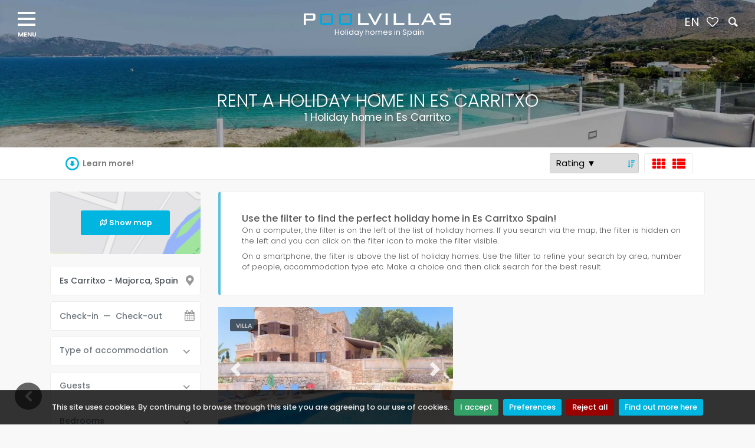

--- FILE ---
content_type: text/html; charset=utf-8
request_url: https://www.poolvillas.com/holiday-rentals/spain/majorca/es-carritxo
body_size: 150484
content:

<!DOCTYPE html>
<html id="tag_html" lang="en">
<head prefix="og: http://ogp.me/ns#"><meta http-equiv="Content-Type" content="text/html; charset=UTF-8" /><meta name="mobile-web-app-capable" content="yes" /><meta property="og:image" content="http://www.poolvillas.com/img/new_poolvillas/poolvillas-facebook-shared.jpg" /><meta property="og:image:type" content="image/jpeg" /><meta property="og:image:width" content="1200" /><meta property="og:image:height" content="893" />
    <meta name="viewport" Content ="width=1250" />

    <!-- MetaTags -->
    <meta name="description" content="Holiday home Es Carritxo poolvillas verhuur van vakantiehuizen met zwembad in Spanje - 1 Holiday home with swimming pool in Es Carritxo"/>
<meta name="AUTHOR" content="Pool VIllas b.v."/>
<meta name="COPYRIGHT" content="&#169; 2026 PoolVillas - All rights reserved" />

    <!-- Title -->
    <title>
	Rent a holiday home in Es Carritxo
</title>

    <!-- Favicons -->
    <link rel="shortcut icon" type="image/x-icon" href="/img/v2_poolvillas/favicon.ico"/>

     <!-- GOOGLE WEB FONT -->
     <!-- Preconnect (déjalo igual que antes si ya lo pusiste) -->
    <link rel="preconnect" href="https://fonts.googleapis.com" /><link rel="preconnect" href="https://fonts.gstatic.com" crossorigin="" />

    <!-- Preload de la hoja de estilos de Google Fonts -->
    <link id="gfpoppins" rel="preload" href="https://fonts.googleapis.com/css2?family=Poppins:wght@300;400;500;600;700;800&amp;display=swap" as="style" />

    <script type="text/javascript">
        (function () {
            var l = document.getElementById('gfpoppins');
            if (!l) return;
            // cuando el documento carga, convertimos el preload en stylesheet
            l.rel = 'stylesheet';
        })();
    </script>

    <noscript>
        <link rel="stylesheet" href="https://fonts.googleapis.com/css2?family=Poppins:wght@300;400;500;600;700;800&amp;display=swap" />
    </noscript>



    <!-- CSS no crítico: carga diferida -->
        <link rel='preload' href='/assets/css_theme/FontsBase?v=swRjLWXk6_AVuO4G3tGBtdXzp2P3mCq6O4E3kYX50Yw1' as='style' />
<link rel='stylesheet' href='/assets/css_theme/FontsBase?v=swRjLWXk6_AVuO4G3tGBtdXzp2P3mCq6O4E3kYX50Yw1' media='screen' />





    <!-- Google Tags -->
     <!-- Google Tag Manager --><script>(function(w,d,s,l,i){w[l]=w[l]||[];w[l].push({'gtm.start':new Date().getTime(),event:'gtm.js'});var f=d.getElementsByTagName(s)[0],j=d.createElement(s),dl=l!='dataLayer'?'&l='+l:'';j.async=true;j.src='https://www.googletagmanager.com/gtm.js?id='+i+dl;f.parentNode.insertBefore(j,f);})(window,document,'script','dataLayer','GTM-5WQM3MMF');</script><!-- End Google Tag Manager -->

    <!-- Placeholders -->
    <link rel='alternate' hreflang='de' href="https://www.poolvillas.com/ferienwohnung/spanien/mallorca/es-carritxo" title='Deutsch' />
<link rel='alternate' hreflang='nl' href="https://www.poolvillas.com/vakantiehuis/spanje/mallorca/es-carritxo" title='Nederlands' />
<link rel='alternate' hreflang='fr' href="https://www.poolvillas.com/location-de-vacances/espagne/majorque/es-carritxo" title='Français' />
<link rel='alternate' hreflang='es' href="https://www.poolvillas.com/alquiler-de-vacaciones/espa%c3%b1a/mallorca/es-carritxo" title='Español' />
<link rel='alternate' hreflang='it' href="https://www.poolvillas.com/case-vacanze/spagna/maiorca/es-carritxo" title='Italiano' />


    <!-- Head content place holder -->
    <!-- Google tag (gtag.js) -->
<script async src="https://www.googletagmanager.com/gtag/js?id=G-GLG3FL9HR5"></script>
<script>
  window.dataLayer = window.dataLayer || [];
  function gtag(){dataLayer.push(arguments);}
  gtag('js', new Date());

  gtag('config', 'G-GLG3FL9HR5');
</script></head>

<body id="body">
     <!-- Google Tag Manager (noscript) --><noscript><iframe src="https://www.googletagmanager.com/ns.html?id=GTM-5WQM3MMF"height="0" width="0" style="display:none;visibility:hidden"></iframe></noscript><!-- End Google Tag Manager (noscript) -->
    <div id="page">
        <form method="post" action="/holiday-rentals/spain/majorca/es-carritxo" id="FormMaster">
<div class="aspNetHidden">



</div>

<script type="text/javascript">
//<![CDATA[
var theForm = document.forms['FormMaster'];
if (!theForm) {
    theForm = document.FormMaster;
}
function __doPostBack(eventTarget, eventArgument) {
    if (!theForm.onsubmit || (theForm.onsubmit() != false)) {
        theForm.__EVENTTARGET.value = eventTarget;
        theForm.__EVENTARGUMENT.value = eventArgument;
        theForm.submit();
    }
}
//]]>
</script>


<script src="/WebResource.axd?d=pynGkmcFUV13He1Qd6_TZE3Lrpa5YMBP_g5WgqngRaaUwWpSu6xxRT99TX01UQhnLzoWyV_2HsaCPqP7wG0DdA2&amp;t=638901608248157332" type="text/javascript"></script>


<script src="/ScriptResource.axd?d=NJmAwtEo3Ipnlaxl6CMhviXjSyn_4TmTJT4L-KiRodertpkHCro7uG1vcl0cjIZx4mCjmc5zd5QVWLRJjVym5b_q_q1415fdVEX4QBAbWyIDAD8AD38KusuiQTWNwTggesSX39D0kei9ln1zCa3a7aY724xeOUCaTOYxHspUI1s1&amp;t=5c0e0825" type="text/javascript"></script>
<script src="/ScriptResource.axd?d=dwY9oWetJoJoVpgL6Zq8OPT3LnwrsrCKrCFAqZvSYPLOUD0VRMozZIdcvUXvbzPSYKGdJnCm2OzZpQqJagyy_XnMRfsh4QwtbABAOO2vybLesKqav2L7P4ONgXJg0sdGNbkXADhNwqV8ZNwqIThPFwbAg-p5sH1mOTm5Ip2YJSM1&amp;t=5c0e0825" type="text/javascript"></script>
            <header class="header menu_fixed">
                

<div id="preloader">
    <div data-loader="circle-side"></div>
</div>
<!-- /Page Preload -->
<div id="logo">
    <a id="ctl10_HyperLink_Logo" title="Holiday villas with pool for rent" href="/holiday-rentals"><img id="Image_Logo_Normal" class="logo_normal" src="/img/v2_poolvillas/logo.png" alt="Holiday Homes with private swimming pool in Spain" /><img id="Image_Logo_Sticky" class="logo_sticky" src="/img/v2_poolvillas/logo_sticky.png" alt="Holiday Homes with Pool in Spain" />
        <br />
        <div class="logo-undertext">
            Holiday homes in Spain
        </div>
    </a>
</div>
<div id="menu_top" class="div-menu-top">
    <section class="flex-menu-top">
        <div id="menu_top_container" class="top-menu-item top-menu-container">
            <a id="ctl10_HyperLink_LangsCustom" onclick="javascript:ToggleLangMenu();">EN</a>
            <div id="ctl10_langs_custom_id" class="top-menu-list top-menu-list-lang"><ul class="top-menu-ul"><li><a href="/ferienwohnung" title="Deutsch"><img src="/img/flag-d.png" alt="Deutsch"/> Deutsch</a></li><li><a href="/vakantiehuis" title="Nederlands"><img src="/img/flag-nl.png" alt="Nederlands"/> Nederlands</a></li><li><a href="/location-de-vacances" title="Français"><img src="/img/flag-fr.png" alt="Français"/> Français</a></li><li><a href="/alquiler-de-vacaciones" title="Español"><img src="/img/flag-esp.png" alt="Español"/> Español</a></li><li><a href="/case-vacanze" title="Italiano"><img src="/img/flag-it.png" alt="Italiano"/> Italiano</a></li></ul></div>
        </div>
        <div id="menu_top_search" class="top-menu-item">
            <a class="search_bt_top medium-dialog" enableviewstate="false" href="#medium-dialog" onclick="javascript:OpenNameSearchDialog('medium-dialog-content');"><i class="icon-search-1"></i></a>
        </div>
        <div id="menu_top_favorito" class="top-menu-item">
            <a id="ctl10_HyperLink_Favorito" title="Your favourites" href="javascript:alertFavouriteDialog(&quot;You have not yet created any favourite accommodations! You can create favourites in the accommodation lists; with each accommodation, there is a heart on the top right, which you can click to add the accommodation to your favourites. If you are on the individual page of the accommodation, you will see a button on the right-hand side with the text (add to favourites). On a smartphone or tablet, this is usually at the bottom of the page. Attention: Your favourites are available as long as you view the website from the same computer, smartphone, or tablet.&quot;, &quot;/holiday-rentals/your-favourites&quot;);"><i class="icon-heart-empty"></i></a>
        </div>
    </section>
</div>
<!-- /top_menu -->
<a href="#menu" class="btn_mobile">
    <div class="hamburger hamburger--spin" id="hamburger">
        <div class="hamburger-box">
            <div class="hamburger-inner"></div>
        </div>
    </div>
</a>
<nav id="menu" class="main-menu">
    <ul>
        <li><span>
            <a id="ctl10_HyperLink_Home" title="poolvillas verhuur van vakantiehuizen met zwembad in Spanje" href="/holiday-rentals">Home</a>
        </span>
        </li>
        <li><span>
            <a id="ctl10_HyperLink_Where" href="/holiday-rentals/destinations">Find your holiday location</a></span>
            <ul><li class="li-all-dest"><a href="/holiday-rentals/destinations" class="a">All destinations</a></li><li class="li-dest-country"><a href="/holiday-rentals/spain" class="a">Spain</a></li><li class="li-dest-area"><a href="/holiday-rentals/spain/andalusia" class="a">Andalusia</a></li><li class="li-dest-town"><a href="/holiday-rentals/spain/andalusia/pulpi" class="a">Pulpi</a></li><li class="li-dest-town"><a href="/holiday-rentals/spain/andalusia/san-juan-de-los-terreros" class="a">San Juan de los Terreros</a></li><li class="li-dest-area"><a href="/holiday-rentals/spain/costa-blanca" class="a">Costa Blanca</a></li><li class="li-dest-town"><a href="/holiday-rentals/spain/costa-blanca/albir" class="a">Albir</a></li><li class="li-dest-town"><a href="/holiday-rentals/spain/costa-blanca/albir-alfaz-del-pi" class="a">Albir-Alfaz Del Pi</a></li><li class="li-dest-town"><a href="/holiday-rentals/spain/costa-blanca/alfaz-del-pi" class="a">Alfaz Del Pi</a></li><li class="li-dest-town"><a href="/holiday-rentals/spain/costa-blanca/altea" class="a">Altea</a></li><li class="li-dest-town"><a href="/holiday-rentals/spain/costa-blanca/balcon-al-mar-j%c3%a1vea" class="a">Balcon al Mar J&#225;vea</a></li><li class="li-dest-town"><a href="/holiday-rentals/spain/costa-blanca/beniarbeig" class="a">Beniarbeig</a></li><li class="li-dest-town"><a href="/holiday-rentals/spain/costa-blanca/benissa" class="a">Benissa</a></li><li class="li-dest-town"><a href="/holiday-rentals/spain/costa-blanca/benitachell" class="a">Benitachell</a></li><li class="li-dest-town"><a href="/holiday-rentals/spain/costa-blanca/callosa-d'en-sarria" class="a">Callosa d&#39;En Sarria</a></li><li class="li-dest-town"><a href="/holiday-rentals/spain/costa-blanca/calpe" class="a">Calpe</a></li><li class="li-dest-town"><a href="/holiday-rentals/spain/costa-blanca/cumbre-del-sol-moraira" class="a">Cumbre del Sol Moraira</a></li><li class="li-dest-town"><a href="/holiday-rentals/spain/costa-blanca/denia" class="a">Denia</a></li><li class="li-dest-town"><a href="/holiday-rentals/spain/costa-blanca/denia-beach" class="a">Denia beach</a></li><li class="li-dest-town"><a href="/holiday-rentals/spain/costa-blanca/el-verger" class="a">El Verger</a></li><li class="li-dest-town"><a href="/holiday-rentals/spain/costa-blanca/els-poblets" class="a">Els Poblets</a></li><li class="li-dest-town"><a href="/holiday-rentals/spain/costa-blanca/javea" class="a">Javea</a></li><li class="li-dest-town"><a href="/holiday-rentals/spain/costa-blanca/j%c3%a1vea-beach-area" class="a">J&#225;vea beach area</a></li><li class="li-dest-town"><a href="/holiday-rentals/spain/costa-blanca/javea-moraira-and-surroundings" class="a">Javea Moraira and surroundings</a></li><li class="li-dest-town"><a href="/holiday-rentals/spain/costa-blanca/jesus-pobre" class="a">Jesus Pobre</a></li><li class="li-dest-town"><a href="/holiday-rentals/spain/costa-blanca/la-nucia" class="a">La Nucia</a></li><li class="li-dest-town"><a href="/holiday-rentals/spain/costa-blanca/montgo-javea" class="a">Montgo-Javea</a></li><li class="li-dest-town"><a href="/holiday-rentals/spain/costa-blanca/moraira" class="a">Moraira</a></li><li class="li-dest-town"><a href="/holiday-rentals/spain/costa-blanca/polop" class="a">Polop</a></li><li class="li-dest-town"><a href="/holiday-rentals/spain/costa-blanca/senija" class="a">Senija</a></li><li class="li-dest-town"><a href="/holiday-rentals/spain/costa-blanca/teulada" class="a">Teulada</a></li><li class="li-dest-town"><a href="/holiday-rentals/spain/costa-blanca/villajoyosa" class="a">Villajoyosa</a></li><li class="li-dest-area"><a href="/holiday-rentals/spain/costa-de-la-luz" class="a">Costa de la Luz</a></li><li class="li-dest-town"><a href="/holiday-rentals/spain/costa-de-la-luz/chiclana-de-la-frontera" class="a">Chiclana de la Frontera</a></li><li class="li-dest-town"><a href="/holiday-rentals/spain/costa-de-la-luz/conil-de-la-frontera" class="a">Conil de la Frontera</a></li><li class="li-dest-area"><a href="/holiday-rentals/spain/majorca" class="a">Majorca</a></li><li class="li-dest-town"><a href="/holiday-rentals/spain/majorca/cala-d%c2%b4or" class="a">Cala d&#180;Or</a></li><li class="li-dest-town"><a href="/holiday-rentals/spain/majorca/cala-ferrera" class="a">Cala Ferrera</a></li><li class="li-dest-town"><a href="/holiday-rentals/spain/majorca/es-carritxo" class="a">Es Carritxo</a></li><li class="li-dest-town"><a href="/holiday-rentals/spain/majorca/s%c2%b4horta" class="a">S&#180;Horta</a></li><li class="li-dest-town"><a href="/holiday-rentals/spain/majorca/santanyi" class="a">Santanyi</a></li><li class="li-dest-town"><a href="/holiday-rentals/spain/majorca/ses-salines" class="a">Ses Salines</a></li></ul>

        </li>
        <li><span>
            <a id="ctl10_Hyperlink_Who" href="/holiday-rentals/information/who-are-we">More information</a></span>
            <ul>
                <li>
                    <a id="Hyperlink_InfoQuienesSomos" href="/holiday-rentals/information/who-are-we">About us</a></li>
                <li>
                    <a id="ctl10_Hyperlink_Contacto" href="/holiday-rentals/contact">Contact</a></li>
                <li><a id="InfoOpcion" enableviewstate="false" class="search_bt_top small-dialog" href="#small-dialog" onclick="javascript:OpenConfirOptionDialog('small-dialog-content');">
                    Confirm option</a></li>
                <li>
                    <a id="ctl10_Hyperlink_Info_FAQ" href="/holiday-rentals/information/faq">Frequently Asked Questions</a></li>
                <li>
                    <a id="ctl10_Hyperlink_Info_LowestPrice" href="/holiday-rentals/information/lowest-price-guarantee-holiday-villas">Lowest Price Guaranteed</a></li>
                <li>
                    <a id="ctl10_Hyperlink_Info_Advertise" href="/holiday-rentals/information/poolvillas-owners">Information for Holiday Home Owners</a></li>
                <li>
                    <a id="ctl10_Hyperlink_Info_WhyPV" href="/holiday-rentals/information/why-pool-villas">Why rent with Poolvillas?</a></li>
                <li>
                    <a id="ctl10_Hyperlink_Info_HowCanIBook" href="/holiday-rentals/information/how-can-i-book-online">How can you book a holiday home?</a></li>
                <li>
                    <a id="ctl10_Hyperlink_Info_BookingConditions" href="/holiday-rentals/holiday-home-with-pet">Pet-friendly homes</a></li>
                <li>
                    <a id="ctl10_Hyperlink_Info_PrivacyPolicy" href="/holiday-rentals/information/villa-private-rental-spain">Private Holiday Homes</a></li>
                <li>
                    <a id="ctl10_Hyperlink_Info_Copyright" href="/holiday-rentals/information/discounts">Discounted Holiday Homes</a></li>
            </ul>
        </li>
        <li><span>
            <a id="ctl10_Hyperlink_ViewMap" title="Find your holiday home in Spain directly from the map" href="/holiday-rentals/map-view">Map view</a></span>
        </li>
        <li class="li-special-lists"><span>
                <section class="">
                    <div class="main_title_3">
                        <h2>
                            Popular special lists</h2>
                        <p>
                            Choose from 658 villas and apartments and find the holiday home in Es Carritxo that suits you best
                        </p>
                    </div>
                    <div class="row px-2">
                        <div class="col-lg-6 col-md-6 col-sm-6 col-xs-6 px-2">
                            <a id="ctl10_HyperLink_Image_PreferredVillasHeader1" title="Holiday homes for groups and big families" class="grid_item" href="/holiday-rentals/groups-families-villas">
                                <figure>
                                    <img id="ctl10_Image_PreferredVillasHeader1" class="img-fluid lazyload" data-src="/img/v2_poolvillas/groups.jpg" src="/img/v2_poolvillas/thumbnail_blur.jpg" />
                                    <div class="info">
                                        <h3>
                                            Groups</h3>
                                    </div>
                                </figure>
                            </a>
                        </div>
                        <!-- /grid_item -->
                        <div class="col-lg-6 col-md-6 col-sm-6 col-xs-6 px-2">
                            <a id="ctl10_HyperLink_Image_PreferredVillasHeader2" title="Luxury and Exclusive holiday homes" class="grid_item" href="/holiday-rentals/luxury-villas">
                                <figure>
                                    <img id="ctl10_Image_PreferredVillasHeader2" class="img-fluid lazyload" data-src="/img/v2_poolvillas/luxury.jpg" src="/img/v2_poolvillas/thumbnail_blur.jpg" />
                                    <div class="info">
                                        <h3>
                                            Luxury</h3>
                                    </div>
                                </figure>
                            </a>
                        </div>
                        <!-- /grid_item -->
                        <div class="col-lg-6 col-md-6 col-sm-6 col-xs-6 px-2">
                            <a id="ctl10_HyperLink_Image_PreferredVillasHeader3" title="Frontline or near the beach" class="grid_item" href="/holiday-rentals/frontline-near-beach">
                                <figure>
                                    <img id="ctl10_Image_PreferredVillasHeader3" class="img-fluid lazyload" data-src="/img/v2_poolvillas/beach.jpg" src="/img/v2_poolvillas/thumbnail_blur.jpg" />
                                    <div class="info">
                                        <h3>
                                            On the beach</h3>
                                    </div>
                                </figure>
                            </a>
                        </div>
                        <!-- /grid_item -->
                        <div class="col-lg-6 col-md-6 col-sm-6 col-xs-6 px-2">
                            <a id="ctl10_HyperLink_Image_PreferredVillasHeader4" title="For couples and small families" class="grid_item" href="/holiday-rentals/couples-small-families">
                                <figure>
                                    <img id="ctl10_Image_PreferredVillasHeader4" class="img-fluid lazyload" data-src="/img/v2_poolvillas/smallfamilies.jpg" src="/img/v2_poolvillas/thumbnail_blur.jpg" />
                                    <div class="info">
                                        <h3>
                                            Small Families</h3>
                                    </div>
                                </figure>
                            </a>
                        </div>
                        <!-- /grid_item -->
                    </div>
                    <!-- /row -->
                    <a id="ctl10_HyperLink_PreferredVillasHeader_ViewAll" href="/holiday-rentals/all-destinations"><strong>
                        View All
                        (658) <i class="arrow_carrot-right"></i></strong></a>
                </section>
                <!-- /section -->

                <section>
                    
                    <div class="row px-2 mt-3">
                        <div class="col-lg-6 col-md-6 col-sm-6 col-xs-6 px-2">
                            <a id="ctl10_HyperLink_Image_ExtraServicesHeader1" class="grid_item" href="/holiday-rentals/holiday-home-with-pet">
                                <figure>
                                    <img id="ctl10_Image_ExtraServicesHeader1" title="Holiday rental home with dog" class="img-fluid lazyload" alt="" data-src="/img/v2_poolvillas/pets.jpg" src="/img/v2_poolvillas/thumbnail_blur.jpg" alt="Holiday rental home with dog" />
                                    <div class="info">
                                        <h3>
                                            With my pet</h3>
                                    </div>
                                    <small>
                                        255 Holiday homes where your dog is welcome</small>
                                </figure>
                            </a>
                        </div>
                        <!-- /grid_item -->
                        <div class="col-lg-6 col-md-6 col-sm-6 col-xs-6 px-2">
                            <a id="ctl10_HyperLink_Image_ExtraServicesHeader2" class="grid_item" href="/holiday-rentals/information/lowest-price-guarantee-holiday-villas">
                                <figure>
                                    <img id="ctl10_Image_ExtraServicesHeader2" title="Lowest Price Guarantee" class="img-fluid lazyload" alt="" data-src="/img/v2_poolvillas/guarranteed.jpg" src="/img/v2_poolvillas/thumbnail_blur.jpg" alt="Lowest Price Guarantee" />
                                    <div class="info">
                                        <h3>
                                            Price guarantee</h3>
                                    </div>
                                    <small>
                                        502 homes with the lowest price guarantee</small>
                                </figure>
                            </a>
                        </div>
                        <!-- /grid_item -->
                        <div class="col-lg-6 col-md-6 col-sm-6 col-xs-6 px-2">
                            <a id="ctl10_HyperLink_Image_ExtraServicesHeader3" class="grid_item" href="/holiday-rentals/holiday-homes-with-discounts">
                                <figure>
                                    <img id="ctl10_Image_ExtraServicesHeader3" title="Check the list of discounts" class="img-fluid lazyload" alt="" data-src="/img/v2_poolvillas/sales.jpg" src="/img/v2_poolvillas/thumbnail_blur.jpg" alt="Check the list of discounts" />
                                    <div class="info">
                                        <h3>
                                            Super deals!</h3>
                                    </div>
                                    <small>
                                        201 houses with interesting discounts</small>
                                </figure>
                            </a>
                        </div>
                        <!-- /grid_item -->
                        <div class="col-lg-6 col-md-6 col-sm-6 col-xs-6 px-2">
                            <a id="ctl10_HyperLink_Image_ExtraServicesHeader4" class="grid_item" href="/holiday-rentals/contact">
                                <figure>
                                    <img id="ctl10_Image_ExtraServicesHeader4" title="We search for you" class="img-fluid lazyload" alt="" data-src="/img/v2_poolvillas/helpdesk.jpg" src="/img/v2_poolvillas/thumbnail_blur.jpg" alt="We search for you" />
                                    <div class="info">
                                        <h3>
                                            Need help?</h3>
                                    </div>
                                    <small>
                                        We will call you back immediately to help you</small>
                                </figure>
                            </a>
                        </div>
                        <!-- /grid_item -->
                    </div>
                    <!-- /row -->
                    <div class="main_title_3">
                        <h2>
                            Find the holiday home that suits you best</h2>
                        <p>
                            Our service does not stop after booking a holiday home in Spain, we will also assist you during your stay
                        </p>
                    </div>
                </section>
                <!-- /section -->
            </span>
        </li>
    </ul>
</nav>

            </header>
            <main id="main">
                
                <!-- Contenedor principal del home para control default -->
                
    <script type="text/javascript">
//<![CDATA[
Sys.WebForms.PageRequestManager._initialize('ctl00$ContentPlaceHolder_CenterPanel$ScriptManager1', 'FormMaster', ['tctl00$ContentPlaceHolder_CenterPanel$UpdatePanel1','ContentPlaceHolder_CenterPanel_UpdatePanel1'], [], [], 90, 'ctl00');
//]]>
</script>

    <div id="ContentPlaceHolder_CenterPanel_listing_content" class="listing">
        <div id="ContentPlaceHolder_CenterPanel_UpdatePanel1">
	
                <section id="ContentPlaceHolder_CenterPanel_section_header" class="hero_in hotels header-city-19408" style="background:url(/img/v2_poolvillas/header_majorca.jpg) center center no-repeat;-webkit-background-size:cover;-moz-background-size:cover;-o-background-size:cover;background-size:cover;">
                    <div class="wrapper wrapperIrent">
                        <div class="container">
                            <h1 class="fadeInUp">
                                Rent a holiday home in Es Carritxo
                                <span></span>
                            </h1>
                            <h2 class="fadeInDown">
                                1 Holiday home in Es Carritxo
     
                            </h2>
                        </div>
                    </div>
                </section>
                <!--/hero_in-->
                <div id="div_scrollReference" clientidmode="Static"></div>
                <div id="ContentPlaceHolder_CenterPanel_Panel_Results" cssclass="listing-panel-results">
                    <div class="filters_listing sticky_horizontal">
                        <div class="container">
                            <ul class="filters-ul clearfix">
                                <div class="filters-responsive-container">
                                    <li class="filter-responsive-li gofilters-li">
                                        <i class="icon-filter"></i><span>Filters</span>
                                    </li>
                                    
                                    
                                    <li class="filter-responsive-li showfilters-li">
                                        <span>Menu</span><i class="icon-menu-2"></i>
                                    </li>
                                </div>
                                <div class="filters-responsive-hidden hide-filter-li">
                                    
                                    <li id="ContentPlaceHolder_CenterPanel_bottom_listing_link" class="bottom-listing-li tab-li">
                                        <a href="javascript:void(0);" onclick="toggleBottomListingLink(this);">
                                            <i class="icon-down-circled-1"></i>
                                            <span class="bottom-link-text">Learn more!</span></a>
                                    </li>
                                    
                                    
                                    <li class="map-li">
                                        <a class="btn_map d-flex" data-toggle="collapse" href="#collapseMap" aria-expanded="false" aria-controls="collapseMap" data-text-swap="Hide map" data-text-original="Show map ">Show map</a>
                                    </li>
                                    <li class="layout-li">
                                        <div class="layout_view">
                                            <a id="a_icon_grid" href="javascript:ListResultGrid();"><i class="icon-th"></i></a>
                                            <a id="a_icon_list" href="javascript:ListResultList();" class="active"><i class="icon-th-list"></i></a>
                                        </div>
                                    </li>
                                    <li class="sort-li">
                                        <label class="sort-wrap">
                                            <select name="ctl00$ContentPlaceHolder_CenterPanel$DropDownList_Sort" id="ContentPlaceHolder_CenterPanel_DropDownList_Sort" class="changeSort">
		<option value="255255" class="sort_255">Random</option>
		<option value="00" class="sort_00">Name ▲</option>
		<option value="01" class="sort_01">Name ▼</option>
		<option value="10" class="sort_10">People ▲</option>
		<option value="11" class="sort_11">People ▼</option>
		<option value="20" class="sort_20">Price ▲</option>
		<option value="21" class="sort_21">Price ▼</option>
		<option value="40" class="sort_40">Stars ▲</option>
		<option value="41" class="sort_41">Stars ▼</option>
		<option value="60" class="sort_60">Rating ▲</option>
		<option selected="selected" value="61" class="sort_61">Rating ▼</option>
		<option value="70" class="sort_70">Nr. of reviews ▲</option>
		<option value="71" class="sort_71">Nr. of reviews ▼</option>
		<option value="80" class="sort_80">Bedrooms ▲</option>
		<option value="81" class="sort_81">Bedrooms ▼</option>
		<option value="90" class="sort_90">Bathrooms ▲</option>
		<option value="91" class="sort_91">Bathrooms ▼</option>

	</select>
                                        </label>
                                        
                                        
                                        
                                        
                                        
                                        
                                        
                                        
                                        
                                        
                                        <input name="ctl00$ContentPlaceHolder_CenterPanel$Input_SortExpression" type="hidden" id="ContentPlaceHolder_CenterPanel_Input_SortExpression" value="6" />
                                        <input name="ctl00$ContentPlaceHolder_CenterPanel$Input_SortDirection" type="hidden" id="ContentPlaceHolder_CenterPanel_Input_SortDirection" value="1" />
                                    </li>
                                </div>
                            </ul>
                        </div>
                        <!-- /container -->
                    </div>
                    <!-- /filters -->

                    <div class="collapse" id="collapseMap">
                        <div id="mapSpinner" class="spinnerMapListing"></div>
                        <div id="map" class="map"></div>
                    </div>
                    <!-- End Map -->

                    <div class="container">
                        <div class="row">
                            <aside class="col-lg-3 filters-aside">

                                <div class="filter-switch">
                                    <i class="icon-equalizer"></i>
                                </div>
                                <div class="list-aside-container">
                                    <div id="div_map_switch" class="map-switch">
                                        <a class="btn_1 btn-show-map" href="javascript:ListResultMap();">
                                            <i class="icon-map-1"></i>Show map</a>
                                        <a class="btn_1 btn-hide-map" href="javascript:ListResultMap();">
                                            <i class="icon-map-1"></i>Hide map</a>
                                    </div>
                                    <div id="ContentPlaceHolder_CenterPanel_div_search_box" class="custom-search-input-2 inner-2">
                                        <div class="form-group">
                                            <input name="ctl00$ContentPlaceHolder_CenterPanel$TextBox_Destination" type="text" id="ContentPlaceHolder_CenterPanel_TextBox_Destination" class="form-control" value="Es Carritxo - Majorca, Spain" />
                                            
                                            <i class="icon-location-7"></i>
                                        </div>
                                        <div class="form-group">
                                            <input class="form-control input-datepicker-nice" type="text" name="dates" placeholder="Check-in  —  Check-out" autocomplete="off" readonly>
                                            
                                            <i class="icon-calendar"></i>
                                        </div>
                                        <div class="form-group DDL_AccoType_Div">
                                            
                                            <select name="ctl00$ContentPlaceHolder_CenterPanel$DDL_AccoType" id="ContentPlaceHolder_CenterPanel_DDL_AccoType" class="wide">
		<option selected="selected" value="all">Type of accommodation</option>
		<option value="A">Apartments</option>
		<option value="V">Villas and homes</option>

	</select>
                                        </div>
                                        <div class="form-group DDL_People_Div">
                                            
                                            <select name="ctl00$ContentPlaceHolder_CenterPanel$DDL_People" id="ContentPlaceHolder_CenterPanel_DDL_People" class="wide">
		<option selected="selected" value="0">Guests</option>
		<option value="1">1 Guest</option>
		<option value="2">2 Guests</option>
		<option value="3">3 Guests</option>
		<option value="4">4 Guests</option>
		<option value="5">5 Guests</option>
		<option value="6">6 Guests</option>
		<option value="7">7 Guests</option>
		<option value="8">8 Guests</option>
		<option value="9">9 Guests</option>
		<option value="10">10 Guests</option>
		<option value="11">11 Guests</option>
		<option value="12">12 Guests</option>
		<option value="13">13 Guests</option>
		<option value="14">14 Guests</option>
		<option value="15">15 Guests</option>
		<option value="16">16 Guests</option>
		<option value="17">17 Guests</option>
		<option value="18">18 Guests</option>
		<option value="19">19 Guests</option>
		<option value="20">20 Guests</option>
		<option value="21">21 Guests</option>
		<option value="22">22 Guests</option>
		<option value="23">23 Guests</option>
		<option value="24">24 Guests</option>
		<option value="25">25 Guests</option>
		<option value="26">26 Guests</option>

	</select>
                                        </div>
                                        <div class="form-group DDL_Rooms_Div">
                                            
                                            <select name="ctl00$ContentPlaceHolder_CenterPanel$DDL_Rooms" id="ContentPlaceHolder_CenterPanel_DDL_Rooms" class="wide">
		<option selected="selected" value="0">Bedrooms</option>
		<option value="1">1 Bedroom</option>
		<option value="2">2 Bedrooms</option>
		<option value="3">3 Bedrooms</option>
		<option value="4">4 Bedrooms</option>
		<option value="5">5 Bedrooms</option>
		<option value="6">6 Bedrooms</option>
		<option value="7">7 Bedrooms</option>
		<option value="8">8 Bedrooms</option>
		<option value="9">9 Bedrooms</option>
		<option value="10">10 Bedrooms</option>

	</select>
                                        </div>
                                        <div class="form-group DDL_BathRooms_Div">
                                            
                                            <select name="ctl00$ContentPlaceHolder_CenterPanel$DDL_BathRooms" id="ContentPlaceHolder_CenterPanel_DDL_BathRooms" class="wide">
		<option selected="selected" value="0">Bathrooms</option>
		<option value="1">1 Bathdroom</option>
		<option value="2">2 Bathrooms</option>
		<option value="3">3 Bathrooms</option>
		<option value="4">4 Bathrooms</option>
		<option value="5">5 Bathrooms</option>
		<option value="6">6 Bathrooms</option>
		<option value="7">7 Bathrooms</option>
		<option value="8">8 Bathrooms</option>
		<option value="9">9 Bathrooms</option>
		<option value="10">10 Bathrooms</option>

	</select>
                                        </div>
                                        <input type="submit" class="btn_search" onclick="forcePostBack('search'); return false;" value="Search">
                                        
                                    </div>
                                    <!-- /custom-search-input-2 -->
                                    
                                    

                                    <div id="ContentPlaceHolder_CenterPanel_div_filter_conditions" class="filters_col filter-conditions">
                                        <a data-toggle="collapse" href="#collapseFiltersConditions" aria-expanded="false" aria-controls="collapseFiltersConditions" class="filters_col_bt">
                                            Conditions</a>
                                        <div class="collapse show" id="collapseFiltersConditions">
                                            <div class="filter_type">
                                                <div class="filter_separator"></div>
                                                <ul>
                                                    <li>
                                                        <span id="ContentPlaceHolder_CenterPanel_Label_BestPrice">Best Price Guaranteed</span>
                                                        <small>
                                                            <span id="ContentPlaceHolder_CenterPanel_Count_BestPrice" class="number">(0)</span></small>
                                                        <input name="ctl00$ContentPlaceHolder_CenterPanel$CB_BestPrice" type="checkbox" id="ContentPlaceHolder_CenterPanel_CB_BestPrice" class="js-switch-listing" />
                                                    </li>
                                                    <li>
                                                        
                                                    </li>
                                                </ul>
                                            </div>
                                        </div>
                                    </div>
                                    <div id="ContentPlaceHolder_CenterPanel_div_filter_options" class="filters_col filter-options">
                                        <a data-toggle="collapse" href="#collapseFiltersOptions" aria-expanded="false" aria-controls="collapseFiltersOptions" class="filters_col_bt">
                                            Optional</a>
                                        <div class="collapse show" id="collapseFiltersOptions">
                                            <div class="filter_type">
                                                <div class="filter_separator"></div>
                                                <ul>
                                                    <li class="CB_Pool_li">
                                                        <span id="ContentPlaceHolder_CenterPanel_Label_Pool">Pool</span>
                                                        <small>
                                                            <span id="ContentPlaceHolder_CenterPanel_Count_Pool" class="number">(1)</span></small>
                                                        <input name="ctl00$ContentPlaceHolder_CenterPanel$CB_Pool" type="checkbox" id="ContentPlaceHolder_CenterPanel_CB_Pool" class="js-switch-listing" />
                                                    </li>
                                                    <li class="CB_PrivatePool_li">
                                                        <span id="ContentPlaceHolder_CenterPanel_Label_PrivatePool">Private pool</span>
                                                        <small>
                                                            <span id="ContentPlaceHolder_CenterPanel_Count_PrivatePool">(1)</span></small>
                                                        <input name="ctl00$ContentPlaceHolder_CenterPanel$CB_PrivatePool" type="checkbox" id="ContentPlaceHolder_CenterPanel_CB_PrivatePool" class="js-switch-listing" />
                                                    </li>
                                                    <li class="CB_HeatedPool_li">
                                                        <span id="ContentPlaceHolder_CenterPanel_Label_HeatedPool">Heated pool </span>
                                                        <small>
                                                            <span id="ContentPlaceHolder_CenterPanel_Count_HeatedPool">(0)</span></small>
                                                        <input name="ctl00$ContentPlaceHolder_CenterPanel$CB_HeatedPool" type="checkbox" id="ContentPlaceHolder_CenterPanel_CB_HeatedPool" class="js-switch-listing" />
                                                    </li>
                                                    <li class="CB_Jacuzzi_li">
                                                        <span id="ContentPlaceHolder_CenterPanel_Label_Jacuzzi">Jacuzzi</span>
                                                        <small>
                                                            <span id="ContentPlaceHolder_CenterPanel_Count_Jacuzzi" class="number">(0)</span></small>
                                                        <input name="ctl00$ContentPlaceHolder_CenterPanel$CB_Jacuzzi" type="checkbox" id="ContentPlaceHolder_CenterPanel_CB_Jacuzzi" class="js-switch-listing" />
                                                    </li>
                                                    <li class="CB_Sauna_li">
                                                        <span id="ContentPlaceHolder_CenterPanel_Label_Sauna">Sauna</span>
                                                        <small>
                                                            <span id="ContentPlaceHolder_CenterPanel_Count_Sauna" class="number">(0)</span></small>
                                                        <input name="ctl00$ContentPlaceHolder_CenterPanel$CB_Sauna" type="checkbox" id="ContentPlaceHolder_CenterPanel_CB_Sauna" class="js-switch-listing" />
                                                    </li>
                                                    <li class="CB_Airaco_li">
                                                        <span id="ContentPlaceHolder_CenterPanel_Label_Airaco">Air conditioning</span>
                                                        <small>
                                                            <span id="ContentPlaceHolder_CenterPanel_Count_Airaco" class="number">(0)</span></small>
                                                        <input name="ctl00$ContentPlaceHolder_CenterPanel$CB_Airaco" type="checkbox" id="ContentPlaceHolder_CenterPanel_CB_Airaco" class="js-switch-listing" />
                                                    </li>
                                                    <li class="CB_Wifi_li">
                                                        <span id="ContentPlaceHolder_CenterPanel_Label_Wifi">Wi-Fi</span>
                                                        <small>
                                                            <span id="ContentPlaceHolder_CenterPanel_Count_Wifi" class="number">(1)</span></small>
                                                        <input name="ctl00$ContentPlaceHolder_CenterPanel$CB_Wifi" type="checkbox" id="ContentPlaceHolder_CenterPanel_CB_Wifi" class="js-switch-listing" />
                                                    </li>
                                                    <li class="CB_Phone_li">
                                                        <span id="ContentPlaceHolder_CenterPanel_Label_Phone">Telephone</span>
                                                        <small>
                                                            <span id="ContentPlaceHolder_CenterPanel_Count_Phone" class="number">(0)</span></small>
                                                        <input name="ctl00$ContentPlaceHolder_CenterPanel$CB_Phone" type="checkbox" id="ContentPlaceHolder_CenterPanel_CB_Phone" class="js-switch-listing" />
                                                    </li>
                                                    <li class="CB_Internet_li">
                                                        <span id="ContentPlaceHolder_CenterPanel_Label_Internet">Internet</span>
                                                        <small>
                                                            <span id="ContentPlaceHolder_CenterPanel_Count_Internet" class="number">(1)</span></small>
                                                        <input name="ctl00$ContentPlaceHolder_CenterPanel$CB_Internet" type="checkbox" id="ContentPlaceHolder_CenterPanel_CB_Internet" class="js-switch-listing" />
                                                    </li>
                                                    <li class="CB_TV_li">
                                                        <span id="ContentPlaceHolder_CenterPanel_Label_TV">TV</span>
                                                        <small>
                                                            <span id="ContentPlaceHolder_CenterPanel_Count_TV" class="number">(1)</span></small>
                                                        <input name="ctl00$ContentPlaceHolder_CenterPanel$CB_TV" type="checkbox" id="ContentPlaceHolder_CenterPanel_CB_TV" class="js-switch-listing" />
                                                    </li>
                                                    <li class="CB_Sat_li">
                                                        <span id="ContentPlaceHolder_CenterPanel_Label_Sat">Satellite / Cable (tv)</span>
                                                        <small>
                                                            <span id="ContentPlaceHolder_CenterPanel_Count_Sat" class="number">(1)</span></small>
                                                        <input name="ctl00$ContentPlaceHolder_CenterPanel$CB_Sat" type="checkbox" id="ContentPlaceHolder_CenterPanel_CB_Sat" class="js-switch-listing" />
                                                    </li>
                                                    <li class="CB_Heating_li">
                                                        <span id="ContentPlaceHolder_CenterPanel_Label_Heating">Central heating</span>
                                                        <small>
                                                            <span id="ContentPlaceHolder_CenterPanel_Count_Heating" class="number">(1)</span></small>
                                                        <input name="ctl00$ContentPlaceHolder_CenterPanel$CB_Heating" type="checkbox" id="ContentPlaceHolder_CenterPanel_CB_Heating" class="js-switch-listing" />
                                                    </li>
                                                    <li class="CB_Dishwasher_li">
                                                        <span id="ContentPlaceHolder_CenterPanel_Label_Dishwasher">Dishwasher</span>
                                                        <small>
                                                            <span id="ContentPlaceHolder_CenterPanel_Count_Dishwasher" class="number">(1)</span></small>
                                                        <input name="ctl00$ContentPlaceHolder_CenterPanel$CB_Dishwasher" type="checkbox" id="ContentPlaceHolder_CenterPanel_CB_Dishwasher" class="js-switch-listing" />
                                                    </li>
                                                    <li class="CB_Washer_li">
                                                        <span id="ContentPlaceHolder_CenterPanel_Label_Washer">Washing machine</span>
                                                        <small>
                                                            <span id="ContentPlaceHolder_CenterPanel_Count_Washer" class="number">(1)</span></small>
                                                        <input name="ctl00$ContentPlaceHolder_CenterPanel$CB_Washer" type="checkbox" id="ContentPlaceHolder_CenterPanel_CB_Washer" class="js-switch-listing" />
                                                    </li>
                                                    <li class="CB_Fireplace_li">
                                                        <span id="ContentPlaceHolder_CenterPanel_Label_Fireplace">Open fireplace</span>
                                                        <small>
                                                            <span id="ContentPlaceHolder_CenterPanel_Count_Fireplace" class="number">(0)</span></small>
                                                        <input name="ctl00$ContentPlaceHolder_CenterPanel$CB_Fireplace" type="checkbox" id="ContentPlaceHolder_CenterPanel_CB_Fireplace" class="js-switch-listing" />
                                                    </li>
                                                    <li class="CB_Pets_li">
                                                        <span id="ContentPlaceHolder_CenterPanel_Label_Pets">Pets allowed</span>
                                                        <small>
                                                            <span id="ContentPlaceHolder_CenterPanel_Count_Pets" class="number">(0)</span></small>
                                                        <input name="ctl00$ContentPlaceHolder_CenterPanel$CB_Pets" type="checkbox" id="ContentPlaceHolder_CenterPanel_CB_Pets" class="js-switch-listing" />
                                                    </li>
                                                </ul>
                                            </div>
                                        </div>
                                    </div>
                                    <div id="ContentPlaceHolder_CenterPanel_div_filter_distances" class="filters_col filter-distances">
                                        <a data-toggle="collapse" href="#collapseFiltersDistances" aria-expanded="false" aria-controls="collapseFiltersDistances" class="filters_col_bt">
                                            Distances</a>
                                        <div class="collapse show" id="collapseFiltersDistances">
                                            <div class="filter_type">
                                                <div class="filter_separator"></div>
                                                <div class="custom-search-input-2 inner-2">
                                                    <div class="form-group Dist_Supermarket">
                                                        
                                                        <select name="ctl00$ContentPlaceHolder_CenterPanel$DDL_Dist_Supermarket" id="ContentPlaceHolder_CenterPanel_DDL_Dist_Supermarket" class="wide distances">
		<option selected="selected" value="0">Supermarket</option>
		<option value="50" disabled="disabled">Supermarket 50 m</option>
		<option value="100" disabled="disabled">Supermarket 100 m</option>
		<option value="200" disabled="disabled">Supermarket 200 m</option>
		<option value="500" disabled="disabled">Supermarket 500 m</option>
		<option value="1000" disabled="disabled">Supermarket 1 km</option>
		<option value="5000" disabled="disabled">Supermarket 5 km</option>
		<option value="10000">Supermarket 10 km</option>
		<option value="25000">Supermarket 25 km</option>

	</select>
                                                        <div class="clearfix"></div>
                                                    </div>
                                                    <div class="form-group Dist_Restaurants">
                                                        
                                                        <select name="ctl00$ContentPlaceHolder_CenterPanel$DDL_Dist_Restaurants" id="ContentPlaceHolder_CenterPanel_DDL_Dist_Restaurants" class="wide distances">
		<option selected="selected" value="0">Restaurants</option>
		<option value="50" disabled="disabled">Restaurants 50 m</option>
		<option value="100" disabled="disabled">Restaurants 100 m</option>
		<option value="200" disabled="disabled">Restaurants 200 m</option>
		<option value="500" disabled="disabled">Restaurants 500 m</option>
		<option value="1000" disabled="disabled">Restaurants 1 km</option>
		<option value="5000" disabled="disabled">Restaurants 5 km</option>
		<option value="10000">Restaurants 10 km</option>
		<option value="25000">Restaurants 25 km</option>

	</select>
                                                        <div class="clearfix"></div>
                                                    </div>
                                                    <div class="form-group Dist_Beach">
                                                        
                                                        <select name="ctl00$ContentPlaceHolder_CenterPanel$DDL_Dist_Beach" id="ContentPlaceHolder_CenterPanel_DDL_Dist_Beach" class="wide distances">
		<option selected="selected" value="0">Beach</option>
		<option value="25" disabled="disabled">Beach 25 m</option>
		<option value="50" disabled="disabled">Beach 50 m</option>
		<option value="100" disabled="disabled">Beach 100 m</option>
		<option value="200" disabled="disabled">Beach 200 m</option>
		<option value="500" disabled="disabled">Beach 500 m</option>
		<option value="1000" disabled="disabled">Beach 1 km</option>
		<option value="1500" disabled="disabled">Beach 1,5 km</option>
		<option value="2000" disabled="disabled">Beach 2 km</option>
		<option value="3000" disabled="disabled">Beach 3 km</option>
		<option value="4000" disabled="disabled">Beach 4 km</option>
		<option value="5000" disabled="disabled">Beach 5 km</option>
		<option value="10000">Beach 10 km</option>
		<option value="25000">Beach 25 km</option>
		<option value="50000">Beach 50 km</option>
		<option value="100000">Beach 100 km</option>

	</select>
                                                        <div class="clearfix"></div>
                                                    </div>
                                                    <div class="form-group Dist_Stores">
                                                        
                                                        <select name="ctl00$ContentPlaceHolder_CenterPanel$DDL_Dist_Stores" id="ContentPlaceHolder_CenterPanel_DDL_Dist_Stores" class="wide distances">
		<option selected="selected" value="0">Shops</option>
		<option value="50" disabled="disabled">Shops 50 m</option>
		<option value="100" disabled="disabled">Shops 100 m</option>
		<option value="200" disabled="disabled">Shops 200 m</option>
		<option value="500" disabled="disabled">Shops 500 m</option>
		<option value="1000" disabled="disabled">Shops 1 km</option>
		<option value="5000" disabled="disabled">Shops 5 km</option>
		<option value="10000">Shops 10 km</option>
		<option value="25000">Shops 25 km</option>

	</select>
                                                        <div class="clearfix"></div>
                                                    </div>
                                                    <div class="form-group Dist_Tenis">
                                                        
                                                        <select name="ctl00$ContentPlaceHolder_CenterPanel$DDL_Dist_Tennis" id="ContentPlaceHolder_CenterPanel_DDL_Dist_Tennis" class="wide distances">
		<option selected="selected" value="0">Tennis</option>
		<option value="200" disabled="disabled">Tennis 200 m</option>
		<option value="500" disabled="disabled">Tennis 500 m</option>
		<option value="1000" disabled="disabled">Tennis 1 km</option>
		<option value="5000" disabled="disabled">Tennis 5 km</option>
		<option value="10000" disabled="disabled">Tennis 10 km</option>
		<option value="25000" disabled="disabled">Tennis 25 km</option>
		<option value="50000" disabled="disabled">Tennis 50 km</option>

	</select>
                                                        <div class="clearfix"></div>
                                                    </div>
                                                    <div class="form-group Dist_Golf">
                                                        
                                                        <select name="ctl00$ContentPlaceHolder_CenterPanel$DDL_Dist_Golf" id="ContentPlaceHolder_CenterPanel_DDL_Dist_Golf" class="wide distances">
		<option selected="selected" value="0">Golf</option>
		<option value="200" disabled="disabled">Golf 200 m</option>
		<option value="500" disabled="disabled">Golf 500 m</option>
		<option value="1000" disabled="disabled">Golf 1 km</option>
		<option value="5000" disabled="disabled">Golf 5 km</option>
		<option value="10000" disabled="disabled">Golf 10 km</option>
		<option value="25000" disabled="disabled">Golf 25 km</option>
		<option value="50000" disabled="disabled">Golf 50 km</option>

	</select>
                                                        <div class="clearfix"></div>
                                                    </div>
                                                    <div class="form-group Dist_Hipico">
                                                        
                                                        <select name="ctl00$ContentPlaceHolder_CenterPanel$DDL_Dist_Hipico" id="ContentPlaceHolder_CenterPanel_DDL_Dist_Hipico" class="wide distances">
		<option selected="selected" value="0">Horse riding club</option>
		<option value="500" disabled="disabled">Horse riding club 500 m</option>
		<option value="1000" disabled="disabled">Horse riding club 1 km</option>
		<option value="5000" disabled="disabled">Horse riding club 5 km</option>
		<option value="10000" disabled="disabled">Horse riding club 10 km</option>
		<option value="25000" disabled="disabled">Horse riding club 25 km</option>
		<option value="50000" disabled="disabled">Horse riding club 50 km</option>

	</select>
                                                        <div class="clearfix"></div>
                                                    </div>
                                                    <div class="form-group Dist_Airport">
                                                        
                                                        <select name="ctl00$ContentPlaceHolder_CenterPanel$DDL_Dist_Airport" id="ContentPlaceHolder_CenterPanel_DDL_Dist_Airport" class="wide distances">
		<option selected="selected" value="0">Airport</option>
		<option value="10000" disabled="disabled">Airport 10 km</option>
		<option value="25000" disabled="disabled">Airport 25 km</option>
		<option value="50000">Airport 50 km</option>
		<option value="100000">Airport 100 km</option>
		<option value="200000">Airport 200 km</option>

	</select>
                                                        <div class="clearfix"></div>
                                                    </div>
                                                    <div class="form-group Dist_Ski_Slopes">
                                                        
                                                        <select name="ctl00$ContentPlaceHolder_CenterPanel$DDL_Dist_Ski_Slopes" id="ContentPlaceHolder_CenterPanel_DDL_Dist_Ski_Slopes" class="wide distances">
		<option selected="selected" value="0">Ski Slopes</option>
		<option value="50" disabled="disabled">Ski Slopes 50 m</option>
		<option value="500" disabled="disabled">Ski Slopes 500 m</option>
		<option value="1000" disabled="disabled">Ski Slopes 1 km</option>
		<option value="5000" disabled="disabled">Ski Slopes 5 km</option>
		<option value="10000" disabled="disabled">Ski Slopes 10 km</option>
		<option value="25000" disabled="disabled">Ski Slopes 25 km</option>
		<option value="50000" disabled="disabled">Ski Slopes 50 km</option>

	</select>
                                                        <div class="clearfix"></div>
                                                    </div>
                                                    <div class="form-group Dist_Ski_Lift">
                                                        
                                                        <select name="ctl00$ContentPlaceHolder_CenterPanel$DDL_Dist_Ski_Lift" id="ContentPlaceHolder_CenterPanel_DDL_Dist_Ski_Lift" class="wide distances">
		<option selected="selected" value="0">Ski Lift</option>
		<option value="50" disabled="disabled">Ski Lift 50 m</option>
		<option value="500" disabled="disabled">Ski Lift 500 m</option>
		<option value="1000" disabled="disabled">Ski Lift 1 km</option>
		<option value="5000" disabled="disabled">Ski Lift 5 km</option>
		<option value="10000" disabled="disabled">Ski Lift 10 km</option>
		<option value="25000" disabled="disabled">Ski Lift 25 km</option>
		<option value="50000" disabled="disabled">Ski Lift 50 km</option>

	</select>
                                                        <div class="clearfix"></div>
                                                    </div>
                                                </div>
                                            </div>
                                        </div>
                                    </div>
                                    <div id="ContentPlaceHolder_CenterPanel_div_filter_stars" class="filters_col filter-stars">
                                        <a data-toggle="collapse" href="#collapseFiltersStars" aria-expanded="false" aria-controls="collapseFiltersStars" class="filters_col_bt">
                                            Comfort</a>
                                        <div class="collapse show" id="collapseFiltersStars">
                                            <div class="filter_type">
                                                <div class="filter_separator"></div>
                                                <ul>
                                                    <li>
                                                        <label>
                                                            <span id="ContentPlaceHolder_CenterPanel_Label_Stars0">No qualification</span>
                                                            <small>
                                                                <span id="ContentPlaceHolder_CenterPanel_Count_Stars0" class="number">(1)</span></small></label>
                                                        <input name="ctl00$ContentPlaceHolder_CenterPanel$CB_Stars0" type="checkbox" id="ContentPlaceHolder_CenterPanel_CB_Stars0" class="js-switch-listing" />
                                                    </li>
                                                    <li>
                                                        <label>
                                                            <span class="cat_star"><i class="icon-star-filled"></i></span><small>
                                                                <span id="ContentPlaceHolder_CenterPanel_Count_Stars1" class="number">(0)</span></small></label>
                                                        <input name="ctl00$ContentPlaceHolder_CenterPanel$CB_Stars1" type="checkbox" id="ContentPlaceHolder_CenterPanel_CB_Stars1" class="js-switch-listing" />
                                                    </li>
                                                    <li>
                                                        <label>
                                                            <span class="cat_star"><i class="icon-star-filled"></i><i class="icon-star-filled"></i></span><small>
                                                                <span id="ContentPlaceHolder_CenterPanel_Count_Stars2" class="number">(0)</span></small></label>
                                                        <input name="ctl00$ContentPlaceHolder_CenterPanel$CB_Stars2" type="checkbox" id="ContentPlaceHolder_CenterPanel_CB_Stars2" class="js-switch-listing" />
                                                    </li>
                                                    <li>
                                                        <label>
                                                            <span class="cat_star"><i class="icon-star-filled"></i><i class="icon-star-filled"></i><i class="icon-star-filled"></i></span><small>
                                                                <span id="ContentPlaceHolder_CenterPanel_Count_Stars3" class="number">(1)</span></small></label>
                                                        <input name="ctl00$ContentPlaceHolder_CenterPanel$CB_Stars3" type="checkbox" id="ContentPlaceHolder_CenterPanel_CB_Stars3" class="js-switch-listing" />
                                                    </li>
                                                    <li>
                                                        <label>
                                                            <span class="cat_star"><i class="icon-star-filled"></i><i class="icon-star-filled"></i><i class="icon-star-filled"></i><i class="icon-star-filled"></i></span><small>
                                                                <span id="ContentPlaceHolder_CenterPanel_Count_Stars4" class="number">(0)</span></small></label>
                                                        <input name="ctl00$ContentPlaceHolder_CenterPanel$CB_Stars4" type="checkbox" id="ContentPlaceHolder_CenterPanel_CB_Stars4" class="js-switch-listing" />
                                                    </li>
                                                    <li>
                                                        <label>
                                                            <span class="cat_star"><i class="icon-star-filled"></i><i class="icon-star-filled"></i><i class="icon-star-filled"></i><i class="icon-star-filled"></i><i class="icon-star-filled"></i></span><small>
                                                                <span id="ContentPlaceHolder_CenterPanel_Count_Stars5" class="number">(0)</span></small></label>
                                                        <input name="ctl00$ContentPlaceHolder_CenterPanel$CB_Stars5" type="checkbox" id="ContentPlaceHolder_CenterPanel_CB_Stars5" class="js-switch-listing" />
                                                    </li>
                                                    <li>
                                                        <label>
                                                            <span class="cat_star"><i class="icon-star-filled"></i><i class="icon-star-filled"></i><i class="icon-star-filled"></i><i class="icon-star-filled"></i><i class="icon-star-filled"></i><i class="icon-star-filled"></i></span><small>
                                                                <span id="ContentPlaceHolder_CenterPanel_Count_Stars6" class="number">(0)</span></small></label>
                                                        <input name="ctl00$ContentPlaceHolder_CenterPanel$CB_Stars6" type="checkbox" id="ContentPlaceHolder_CenterPanel_CB_Stars6" class="js-switch-listing" />
                                                    </li>
                                                </ul>
                                            </div>
                                        </div>
                                    </div>

                                    <div id="ContentPlaceHolder_CenterPanel_div_filter_services" class="filters_col filter-services">
                                        <a data-toggle="collapse" href="#collapseFiltersServices" aria-expanded="false" aria-controls="collapseFiltersServices" class="filters_col_bt">
                                            Services</a>
                                        <div class="collapse show" id="collapseFiltersServices">
                                            <div class="filter_type">
                                                <div class="filter_separator"></div>
                                                <ul>
                                                    <li class="CB_Reception_li">
                                                        <span id="ContentPlaceHolder_CenterPanel_Label_Reception">Reception service</span>
                                                        <small>
                                                            <span id="ContentPlaceHolder_CenterPanel_Count_Reception" class="number">(0)</span></small>
                                                        <input name="ctl00$ContentPlaceHolder_CenterPanel$CB_Reception" type="checkbox" id="ContentPlaceHolder_CenterPanel_CB_Reception" class="js-switch-listing" />
                                                    </li>
                                                    <li class="CB_Assistance_li">
                                                        <span id="ContentPlaceHolder_CenterPanel_Label_Assistance">24 hour assistance</span>
                                                        <small>
                                                            <span id="ContentPlaceHolder_CenterPanel_Count_Assistance" class="number">(0)</span></small>
                                                        <input name="ctl00$ContentPlaceHolder_CenterPanel$CB_Assistance" type="checkbox" id="ContentPlaceHolder_CenterPanel_CB_Assistance" class="js-switch-listing" />
                                                    </li>
                                                    <li class="CB_Surveillance_li">
                                                        <span id="ContentPlaceHolder_CenterPanel_Label_Surveillance">24 hour surveillance</span>
                                                        <small>
                                                            <span id="ContentPlaceHolder_CenterPanel_Count_Surveillance" class="number">(0)</span></small>
                                                        <input name="ctl00$ContentPlaceHolder_CenterPanel$CB_Surveillance" type="checkbox" id="ContentPlaceHolder_CenterPanel_CB_Surveillance" class="js-switch-listing" />
                                                    </li>
                                                    <li class="CB_Airport_li">
                                                        <span id="ContentPlaceHolder_CenterPanel_Label_Airport">Airport transfer</span>
                                                        <small>
                                                            <span id="ContentPlaceHolder_CenterPanel_Count_Airport" class="number">(0)</span></small>
                                                        <input name="ctl00$ContentPlaceHolder_CenterPanel$CB_Airport" type="checkbox" id="ContentPlaceHolder_CenterPanel_CB_Airport" class="js-switch-listing" />
                                                    </li>
                                                    <li class="CB_Bedding_li">
                                                        <span id="ContentPlaceHolder_CenterPanel_Label_Bedding">includes bed linen</span>
                                                        <small>
                                                            <span id="ContentPlaceHolder_CenterPanel_Count_Bedding" class="number">(1)</span></small>
                                                        <input name="ctl00$ContentPlaceHolder_CenterPanel$CB_Bedding" type="checkbox" id="ContentPlaceHolder_CenterPanel_CB_Bedding" class="js-switch-listing" />
                                                    </li>
                                                    <li class="CB_Towels_li">
                                                        <span id="ContentPlaceHolder_CenterPanel_Label_Towels">including towels</span>
                                                        <small>
                                                            <span id="ContentPlaceHolder_CenterPanel_Count_Towels" class="number">(1)</span></small>
                                                        <input name="ctl00$ContentPlaceHolder_CenterPanel$CB_Towels" type="checkbox" id="ContentPlaceHolder_CenterPanel_CB_Towels" class="js-switch-listing" />
                                                    </li>
                                                    <li class="CB_Cook_li">
                                                        <span id="ContentPlaceHolder_CenterPanel_Label_Cook">Chef</span>
                                                        <small>
                                                            <span id="ContentPlaceHolder_CenterPanel_Count_Cook" class="number">(0)</span></small>
                                                        <input name="ctl00$ContentPlaceHolder_CenterPanel$CB_Cook" type="checkbox" id="ContentPlaceHolder_CenterPanel_CB_Cook" class="js-switch-listing" />
                                                    </li>
                                                    <li class="CB_Maid_li">
                                                        <span id="ContentPlaceHolder_CenterPanel_Label_Maid">Maid service</span>
                                                        <small>
                                                            <span id="ContentPlaceHolder_CenterPanel_Count_Maid" class="number">(0)</span></small>
                                                        <input name="ctl00$ContentPlaceHolder_CenterPanel$CB_Maid" type="checkbox" id="ContentPlaceHolder_CenterPanel_CB_Maid" class="js-switch-listing" />
                                                    </li>
                                                    <li class="CB_Spa_li">
                                                        <span id="ContentPlaceHolder_CenterPanel_Label_Spa">Wellness facilities</span>
                                                        <small>
                                                            <span id="ContentPlaceHolder_CenterPanel_Count_Spa" class="number">(0)</span></small>
                                                        <input name="ctl00$ContentPlaceHolder_CenterPanel$CB_Spa" type="checkbox" id="ContentPlaceHolder_CenterPanel_CB_Spa" class="js-switch-listing" />
                                                    </li>
                                                </ul>
                                            </div>
                                        </div>
                                    </div>

                                    <div id="ContentPlaceHolder_CenterPanel_div_filter_views" class="filters_col filter-views">
                                        <a data-toggle="collapse" href="#collapseFiltersViews" aria-expanded="false" aria-controls="collapseFiltersViews" class="filters_col_bt">
                                            Views</a>
                                        <div class="collapse show" id="collapseFiltersViews">
                                            <div class="filter_type">
                                                <div class="filter_separator"></div>
                                                <ul>
                                                    <li class="CB_ViewSea_li">
                                                        <span id="ContentPlaceHolder_CenterPanel_Label_ViewSea">Sea view</span>
                                                        <small>
                                                            <span id="ContentPlaceHolder_CenterPanel_Count_ViewSea" class="number">(1)</span></small>
                                                        <input name="ctl00$ContentPlaceHolder_CenterPanel$CB_ViewSea" type="checkbox" id="ContentPlaceHolder_CenterPanel_CB_ViewSea" class="js-switch-listing" />
                                                    </li>
                                                    <li class="CB_ViewMount_li">
                                                        <span id="ContentPlaceHolder_CenterPanel_Label_ViewMount">Mountain view</span>
                                                        <small>
                                                            <span id="ContentPlaceHolder_CenterPanel_Count_ViewMount" class="number">(1)</span></small>
                                                        <input name="ctl00$ContentPlaceHolder_CenterPanel$CB_ViewMount" type="checkbox" id="ContentPlaceHolder_CenterPanel_CB_ViewMount" class="js-switch-listing" />
                                                    </li>
                                                    <li class="CB_ViewBay_li">
                                                        <span id="ContentPlaceHolder_CenterPanel_Label_ViewBay">Bay view</span>
                                                        <small>
                                                            <span id="ContentPlaceHolder_CenterPanel_Count_ViewBay" class="number">(0)</span></small>
                                                        <input name="ctl00$ContentPlaceHolder_CenterPanel$CB_ViewBay" type="checkbox" id="ContentPlaceHolder_CenterPanel_CB_ViewBay" class="js-switch-listing" />
                                                    </li>
                                                </ul>
                                            </div>
                                        </div>
                                    </div>

                                    <div id="ContentPlaceHolder_CenterPanel_div_filter_special" class="filters_col filter-special">
                                        <a data-toggle="collapse" href="#collapseFiltersSpecialListing" aria-expanded="false" aria-controls="collapseFiltersSpecialListing" class="filters_col_bt">
                                            Supplementary</a>
                                        <div class="collapse show" id="collapseFiltersSpecialListing">
                                            <div class="filter_type">
                                                <div class="filter_separator"></div>
                                                <ul>
                                                    <li class="CB_LastVisited">
                                                        <span id="ContentPlaceHolder_CenterPanel_Label_LastVisited">Last visited</span>
                                                        <small>
                                                            <span id="ContentPlaceHolder_CenterPanel_Count_LastVisited" class="number">(0)</span></small>
                                                        <input name="ctl00$ContentPlaceHolder_CenterPanel$CB_LastVisited" type="checkbox" id="ContentPlaceHolder_CenterPanel_CB_LastVisited" class="js-switch-listing" />
                                                    </li>
                                                    <li class="CB_Favourites">
                                                        <span id="ContentPlaceHolder_CenterPanel_Label_Favourites">Your favourites</span>
                                                        <small>
                                                            <span id="ContentPlaceHolder_CenterPanel_Count_Favourites" class="number">(0)</span></small>
                                                        <input name="ctl00$ContentPlaceHolder_CenterPanel$CB_Favourites" type="checkbox" id="ContentPlaceHolder_CenterPanel_CB_Favourites" class="js-switch-listing" />
                                                    </li>
                                                    <li class="CB_Novelties">
                                                        <span id="ContentPlaceHolder_CenterPanel_Label_Novelties">Novelties</span>
                                                        <small>
                                                            <span id="ContentPlaceHolder_CenterPanel_Count_Novelties" class="number">(0)</span></small>
                                                        <input name="ctl00$ContentPlaceHolder_CenterPanel$CB_Novelties" type="checkbox" id="ContentPlaceHolder_CenterPanel_CB_Novelties" class="js-switch-listing" />
                                                    </li>
                                                    <li class="CB_Average">
                                                        <span id="ContentPlaceHolder_CenterPanel_Label_Average">Best rated</span>
                                                        <small>
                                                            <span id="ContentPlaceHolder_CenterPanel_Count_Average" class="number">(0)</span></small>
                                                        <input name="ctl00$ContentPlaceHolder_CenterPanel$CB_Average" type="checkbox" id="ContentPlaceHolder_CenterPanel_CB_Average" class="js-switch-listing" />
                                                    </li>
                                                    <li class="CB_Luxury">
                                                        <span id="ContentPlaceHolder_CenterPanel_Label_Luxury">Luxury properties</span>
                                                        <small>
                                                            <span id="ContentPlaceHolder_CenterPanel_Count_Luxury" class="number">(0)</span></small>
                                                        <input name="ctl00$ContentPlaceHolder_CenterPanel$CB_Luxury" type="checkbox" id="ContentPlaceHolder_CenterPanel_CB_Luxury" class="js-switch-listing" />
                                                    </li>
                                                    <li class="CB_Weekend">
                                                        <span id="ContentPlaceHolder_CenterPanel_Label_Weekend">Weekend</span>
                                                        <small>
                                                            <span id="ContentPlaceHolder_CenterPanel_Count_Weekend" class="number">(0)</span></small>
                                                        <input name="ctl00$ContentPlaceHolder_CenterPanel$CB_Weekend" type="checkbox" id="ContentPlaceHolder_CenterPanel_CB_Weekend" class="js-switch-listing" />
                                                    </li>
                                                    <li class="CB_OfTheMonth">
                                                        <span id="ContentPlaceHolder_CenterPanel_Label_OfTheMonth">Of the month</span>
                                                        <small>
                                                            <span id="ContentPlaceHolder_CenterPanel_Count_OfTheMonth" class="number">(0)</span></small>
                                                        <input name="ctl00$ContentPlaceHolder_CenterPanel$CB_OfTheMonth" type="checkbox" id="ContentPlaceHolder_CenterPanel_CB_OfTheMonth" class="js-switch-listing" />
                                                    </li>
                                                    <li class="CB_Family">
                                                        <span id="ContentPlaceHolder_CenterPanel_Label_Family">For the family</span>
                                                        <small>
                                                            <span id="ContentPlaceHolder_CenterPanel_Count_Family" class="number">(1)</span></small>
                                                        <input name="ctl00$ContentPlaceHolder_CenterPanel$CB_Family" type="checkbox" id="ContentPlaceHolder_CenterPanel_CB_Family" class="js-switch-listing" />
                                                    </li>
                                                    <li class="CB_Weddings">
                                                        <span id="ContentPlaceHolder_CenterPanel_Label_Weddings">Suitable for weddings</span>
                                                        <small>
                                                            <span id="ContentPlaceHolder_CenterPanel_Count_Weddings" class="number">(0)</span></small>
                                                        <input name="ctl00$ContentPlaceHolder_CenterPanel$CB_Weddings" type="checkbox" id="ContentPlaceHolder_CenterPanel_CB_Weddings" class="js-switch-listing" />
                                                    </li>
                                                    <li class="CB_SmallFamily">
                                                        <span id="ContentPlaceHolder_CenterPanel_Label_SmallFamily">For couples</span>
                                                        <small>
                                                            <span id="ContentPlaceHolder_CenterPanel_Count_SmallFamily" class="number">(0)</span></small>
                                                        <input name="ctl00$ContentPlaceHolder_CenterPanel$CB_SmallFamily" type="checkbox" id="ContentPlaceHolder_CenterPanel_CB_SmallFamily" class="js-switch-listing" />
                                                    </li>
                                                    <li class="CB_NearBeach">
                                                        <span id="ContentPlaceHolder_CenterPanel_Label_NearBeach">Near the beach</span>
                                                        <small>
                                                            <span id="ContentPlaceHolder_CenterPanel_Count_NearBeach" class="number">(0)</span></small>
                                                        <input name="ctl00$ContentPlaceHolder_CenterPanel$CB_NearBeach" type="checkbox" id="ContentPlaceHolder_CenterPanel_CB_NearBeach" class="js-switch-listing" />
                                                    </li>
                                                    <li class="CB_BeachArea">
                                                        <span id="ContentPlaceHolder_CenterPanel_Label_BeachArea">Beach Area</span>
                                                        <small>
                                                            <span id="ContentPlaceHolder_CenterPanel_Count_BeachArea" class="number">(0)</span></small>
                                                        <input name="ctl00$ContentPlaceHolder_CenterPanel$CB_BeachArea" type="checkbox" id="ContentPlaceHolder_CenterPanel_CB_BeachArea" class="js-switch-listing" />
                                                    </li>
                                                    <li class="CB_NearGolf">
                                                        <span id="ContentPlaceHolder_CenterPanel_Label_NearGolf">Near the golf courses</span>
                                                        <small>
                                                            <span id="ContentPlaceHolder_CenterPanel_Count_NearGolf" class="number">(0)</span></small>
                                                        <input name="ctl00$ContentPlaceHolder_CenterPanel$CB_NearGolf" type="checkbox" id="ContentPlaceHolder_CenterPanel_CB_NearGolf" class="js-switch-listing" />
                                                    </li>
                                                    <li class="CB_NearSki">
                                                        <span id="ContentPlaceHolder_CenterPanel_Label_NearSki">Near the Ski slopes</span>
                                                        <small>
                                                            <span id="ContentPlaceHolder_CenterPanel_Count_NearSki" class="number">(0)</span></small>
                                                        <input name="ctl00$ContentPlaceHolder_CenterPanel$CB_NearSki" type="checkbox" id="ContentPlaceHolder_CenterPanel_CB_NearSki" class="js-switch-listing" />
                                                    </li>
                                                    <li class="CB_CityArea">
                                                        <span id="ContentPlaceHolder_CenterPanel_Label_CityArea">In city area</span>
                                                        <small>
                                                            <span id="ContentPlaceHolder_CenterPanel_Count_CityArea" class="number">(0)</span></small>
                                                        <input name="ctl00$ContentPlaceHolder_CenterPanel$CB_CityArea" type="checkbox" id="ContentPlaceHolder_CenterPanel_CB_CityArea" class="js-switch-listing" />
                                                    </li>
                                                    <li class="CB_RuralArea">
                                                        <span id="ContentPlaceHolder_CenterPanel_Label_RuralArea">In rural area</span>
                                                        <small>
                                                            <span id="ContentPlaceHolder_CenterPanel_Count_RuralArea" class="number">(1)</span></small>
                                                        <input name="ctl00$ContentPlaceHolder_CenterPanel$CB_RuralArea" type="checkbox" id="ContentPlaceHolder_CenterPanel_CB_RuralArea" class="js-switch-listing" />
                                                    </li>
                                                    <li class="CB_HalfBoard">
                                                        <span id="ContentPlaceHolder_CenterPanel_Label_HalfBoard">Half board</span>
                                                        <small>
                                                            <span id="ContentPlaceHolder_CenterPanel_Count_HalfBoard" class="number">(0)</span></small>
                                                        <input name="ctl00$ContentPlaceHolder_CenterPanel$CB_HalfBoard" type="checkbox" id="ContentPlaceHolder_CenterPanel_CB_HalfBoard" class="js-switch-listing" />
                                                    </li>
                                                    <li class="CB_Offer">
                                                        <span id="ContentPlaceHolder_CenterPanel_Label_Offer">Special discounts</span>
                                                        <small>
                                                            <span id="ContentPlaceHolder_CenterPanel_Count_Offer" class="number">(0)</span></small>
                                                        <input name="ctl00$ContentPlaceHolder_CenterPanel$CB_Offer" type="checkbox" id="ContentPlaceHolder_CenterPanel_CB_Offer" class="js-switch-listing" />
                                                    </li>
                                                    
                                                    <li class="CB_LastMinute">
                                                        
                                                    </li>
                                                </ul>
                                            </div>
                                        </div>
                                    </div>
                                    


                                </div>
                            </aside>
                            <!-- /aside -->
                            
                            <div id="ContentPlaceHolder_CenterPanel_list_sidebar" class="col-lg-9 products">
                                <div id="UpdateProgress1" style="display:none;">
		
                                        <div data-loader="circle-side" class="preloaderListing preloaderListingList"></div>
                                    
	</div>
                                <div id="ContentPlaceHolder_CenterPanel_div_info_h2" class="container-wide">
                                    <div class="main_title_3 col-lg-12  bd-callout bd-callout-info">
                                        
                                        <label>
                                            
                                        </label>
                                    </div>
                                </div>
                                
      <div class="info-container-irent">
      <div class="container-wide">
        <div class=" col-lg-12  bd-callout bd-callout-info">
          <div class="row clearfix">
            <div class="column full">
              <h4>Use the filter to find the perfect holiday home in Es Carritxo Spain!</h4>
              <p>On a computer, the filter is on the left of the list of holiday homes. If you search via the map, the filter is hidden on the left and you can click on the filter icon to make the filter visible.</p>
              <p>On a smartphone, the filter is above the list of holiday homes. Use the filter to refine your search by area, number of people, accommodation type etc. Make a choice and then click search for the best result.</p>
            </div>
          </div>
        </div>
      </div>
      </div>
    
                                
                                <div class="list-div-1 list-dinamic">
                                    <!-- REPEATER -->
                                    
                                            <div class="list-div-2 isotope-item">
                                                <div class="list-div-3 box-marker box_list" data-accolistid="100111">
                                                    <div class="list-div-4 row no-gutters">
                                                        <div class="list-div-5 col-lg-5">
                                                            <figure>
                                                                <small class="small-top-izq">Villa</small>
                                                                
                                                                
                                                                
                                                                <div id="carouselControls_100111" class="carousel slide carousel-fade" data-bs-ride="carousel">
                                                                    <div class="carousel-inner">
                                                                        
                                                                        <div class="carousel-item active">
                                                                            
                                                                            <img src="https://ik.imagekit.io/agrpv/100111_00.jpg?tr=n-v2_listing,bl-15"
                                                                                data-src="https://ik.imagekit.io/agrpv/100111_00.jpg?t=20260122&tr=n-v2_listing"
                                                                                class="img-fluid lazyload" alt="Les Roques Villa in Es Carritxo, Mallorca, Spain  with private pool for 8 persons...">
                                                                            

                                                                            <div class="read_more"><a href="/holiday-rentals/?guid=51E0B641-99F1-4F38-98A6-CB7B36EAB99E" target="_blank"><span>Details</span></a></div>
                                                                        </div>
                                                                        
                                                                        <div class="carousel-item ">
                                                                            
                                                                            <img src="https://ik.imagekit.io/agrpv/100111_01.jpg?tr=n-v2_listing,bl-15"
                                                                                data-src="https://ik.imagekit.io/agrpv/100111_01.jpg?t=20260122&tr=n-v2_listing"
                                                                                class="img-fluid lazyload" alt="Les Roques Villa in Es Carritxo, Mallorca, Spain  with private pool for 8 persons...">
                                                                            

                                                                            <div class="read_more"><a href="/holiday-rentals/?guid=51E0B641-99F1-4F38-98A6-CB7B36EAB99E" target="_blank"><span>Details</span></a></div>
                                                                        </div>
                                                                        
                                                                        <div class="carousel-item ">
                                                                            
                                                                            <img src="https://ik.imagekit.io/agrpv/100111_02.jpg?tr=n-v2_listing,bl-15"
                                                                                data-src="https://ik.imagekit.io/agrpv/100111_02.jpg?t=20260122&tr=n-v2_listing"
                                                                                class="img-fluid lazyload" alt="Les Roques Villa in Es Carritxo, Mallorca, Spain  with private pool for 8 persons...">
                                                                            

                                                                            <div class="read_more"><a href="/holiday-rentals/?guid=51E0B641-99F1-4F38-98A6-CB7B36EAB99E" target="_blank"><span>Details</span></a></div>
                                                                        </div>
                                                                        
                                                                        <div class="carousel-item ">
                                                                            
                                                                            <img src="https://ik.imagekit.io/agrpv/100111_03.jpg?tr=n-v2_listing,bl-15"
                                                                                data-src="https://ik.imagekit.io/agrpv/100111_03.jpg?t=20260122&tr=n-v2_listing"
                                                                                class="img-fluid lazyload" alt="Les Roques Villa in Es Carritxo, Mallorca, Spain  with private pool for 8 persons...">
                                                                            

                                                                            <div class="read_more"><a href="/holiday-rentals/?guid=51E0B641-99F1-4F38-98A6-CB7B36EAB99E" target="_blank"><span>Details</span></a></div>
                                                                        </div>
                                                                        
                                                                        <div class="carousel-item ">
                                                                            
                                                                            <img src="https://ik.imagekit.io/agrpv/100111_04.jpg?tr=n-v2_listing,bl-15"
                                                                                data-src="https://ik.imagekit.io/agrpv/100111_04.jpg?t=20260122&tr=n-v2_listing"
                                                                                class="img-fluid lazyload" alt="Les Roques Villa in Es Carritxo, Mallorca, Spain  with private pool for 8 persons...">
                                                                            

                                                                            <div class="read_more"><a href="/holiday-rentals/?guid=51E0B641-99F1-4F38-98A6-CB7B36EAB99E" target="_blank"><span>Details</span></a></div>
                                                                        </div>
                                                                        
                                                                    </div>
                                                                    <a class="carousel-control-prev" href="#carouselControls_100111" role="button" data-slide="prev">
                                                                        <span class="carousel-control-prev-icon" aria-hidden="true"></span>
                                                                        <span class="sr-only">Previous</span>
                                                                    </a>
                                                                    <a class="carousel-control-next" href="#carouselControls_100111" role="button" data-slide="next">
                                                                        <span class="carousel-control-next-icon" aria-hidden="true"></span>
                                                                        <span class="sr-only">Next</span>
                                                                    </a>
                                                                </div>

                                                            </figure>
                                                        </div>
                                                        <div class="list-div-6 col-lg-7">
                                                            <div class="wrapper">
                                                                
                                                                

                                                                <a id="toggle_100111" href="" class="wish_bt" data-toggle="tooltip" data-placement="top" title="Add to favourites"></a>
                                                                <div class="cat_star">
                                                                    <span id="ContentPlaceHolder_CenterPanel_Repeater_Listing_Label_Stars_0"><i class="icon-star"></i><i class="icon-star"></i><i class="icon-star"></i></span>
                                                                </div>
                                                                <h3><a id="detail_100111" href="/holiday-rentals/?guid=51E0B641-99F1-4F38-98A6-CB7B36EAB99E">Les Roques</a></h3>
                                                                <h4>Es Carritxo,&nbsp;Majorca,&nbsp;Spain</h4>
                                                                <div class="div_list_description">
                                                                    <p>
                                                                        Villa in Es Carritxo, Mallorca, Spain  with private pool for 8 persons
                                                                    </p>
                                                                </div>
                                                                <span class="price">
                                                                        
                                                                        <span class="forPeriods"></span> <strong class="price-up">Consult Price</strong>
                                                                        
                                                                    </span>
                                                                <a href="/holiday-rentals/?guid=51E0B641-99F1-4F38-98A6-CB7B36EAB99E" class="enlace"  target="_blank"></a>

                                                            </div>

                                                            
                                                            

                                                            <ul class="list-result-acco-icons">
                                                                <li>

                                                                    
                                                                    <div class="list-result-icons-box">
                                                                        8
                                                                        <img src="/img/v2_poolvillas/icon_guests.png" alt="Villa for 8 Guests" data-toggle="tooltip" data-placement="top" title="Villa for 8 Guests">
                                                                    </div>
                                                                    <div class="list-result-icons-box">
                                                                        4
                                                                        <img src="/img/v2_poolvillas/icon_bedroom.png" alt="4 Bedrooms Villa" data-toggle="tooltip" data-placement="top" title="4 Bedrooms Villa">
                                                                    </div>
                                                                    <div class="list-result-icons-box">
                                                                        3
                                                                        <img src="/img/v2_poolvillas/icon_bathroom.png" alt="3 Bathrooms  Villa" data-toggle="tooltip" data-placement="top" title="3 Bathrooms  Villa">
                                                                    </div>
                                                                </li>

                                                                <li>
                                                                    <div class="score-hidden"><span>Rating average<em>0 Reviews</em></span><strong>0,0</strong></div>
                                                                </li>
                                                            </ul>
                                                        </div>
                                                    </div>
                                                </div>
                                                
                                                

                                            </div>
                                            <!-- /box_list -->



                                        
                                    <div class="col-lg-12 li-paging-bottom">
                                        
                                        
                                    </div>
                                </div>
                                <div class="bottom-listing-info">
                                    
      <div class="info-container-irent">
      <div class="container-wide">
        <div class=" col-lg-12  bd-callout bd-callout-info">
          <div class="row clearfix">
            <div class="column full">
              <h4>Book your holiday home in Es Carritxo Spain with Poolvillas!</h4>
              <p><b>It is important to know</b> that all holiday homes and flats in Es Carritxo Spain that Pool Villas offers for rent are professionally managed and that we will always provide you with a local service during your stay. Our cleaning and housekeeping services are designed to make your holiday in Es Carritxo Spain an enjoyable and hassle-free experience. </p>
              <p>A holiday home in Es Carritxo Spain in just a few clicks away, on this website you can book online with instant confirmation. Need more time? Then take a free hold option and we will keep the accommodation free for you, so you have time to book flights or holiday planning.</p>
            </div>
          </div>
        </div>
      </div>
      </div>
    
                                </div>
                                
                                
                                <!-- /isotope-wrapper -->
                            </div>
                            <!-- /col -->
                            
                            <div id="ContentPlaceHolder_CenterPanel_div_halfMap" class="col-lg-6 div-halfMap">
                                <div id="mapSpinner2" class="spinnerMapListing"></div>
                                <div id="map2" class="map"></div>
                            </div>
                        </div>
                        <!-- /row -->
                    </div>
                </div>

                <input type="hidden" id="All_Destinations_Link" value="/holiday-rentals/all-destinations" />
                <input type="hidden" id="Placeholder_EnterYourDestination" value="enter your destination" />
                <input type="hidden" id="Hidden_URL_Cookie" value="" />
                <input type="hidden" id="Hidden_Origen" value="" />
                <input type="hidden" id="Hidden_RemFilters" value="" />
                <input name="ctl00$ContentPlaceHolder_CenterPanel$TextBox_Link_Destino" type="hidden" id="ContentPlaceHolder_CenterPanel_TextBox_Link_Destino" value="/spain/majorca/es-carritxo" />
                <input name="ctl00$ContentPlaceHolder_CenterPanel$TextBox_LocationId" type="hidden" id="ContentPlaceHolder_CenterPanel_TextBox_LocationId" value="19408" />
                <input name="ctl00$ContentPlaceHolder_CenterPanel$TextBox_LocationType" type="hidden" id="ContentPlaceHolder_CenterPanel_TextBox_LocationType" value="3" />
                <input name="ctl00$ContentPlaceHolder_CenterPanel$startdate" type="hidden" id="ContentPlaceHolder_CenterPanel_startdate" />
                <input name="ctl00$ContentPlaceHolder_CenterPanel$enddate" type="hidden" id="ContentPlaceHolder_CenterPanel_enddate" />
                <input name="ctl00$ContentPlaceHolder_CenterPanel$AddFavourites" type="hidden" id="ContentPlaceHolder_CenterPanel_AddFavourites" value="Add to favourites" />
                <input name="ctl00$ContentPlaceHolder_CenterPanel$RemoveFavourites" type="hidden" id="ContentPlaceHolder_CenterPanel_RemoveFavourites" value="Remove from favourites" />
                <input name="ctl00$ContentPlaceHolder_CenterPanel$Hidden_HalfMap" type="hidden" id="Hidden_HalfMap" value="true" />
                <input name="ctl00$ContentPlaceHolder_CenterPanel$Hidden_Postback" type="hidden" id="Hidden_Postback" value="false" />
                <input name="ctl00$ContentPlaceHolder_CenterPanel$Hidden_FlexibleSearch" type="hidden" id="Hidden_FlexibleSearch" value="0" />
                
                <span id="Literal_GoBackToListing_Container">Go back to listing</span>
                <input type="hidden" name="ctl00$ContentPlaceHolder_CenterPanel$location_markers" id="location_markers" />
                <input type="hidden" name="ctl00$ContentPlaceHolder_CenterPanel$isAuthorizedWeb" id="isAuthorizedWeb" value="False" />
            
</div>
        <div class='sharethis-sticky-share-buttons'></div></div>

                
                
            </main>

            <footer>
                <div class="container margin_60_35">
                    <div class="row">
                        <div class="col-lg-4 col-md-4 col-6 p-r-5 footer-col-1">
                            <h3>
                                <span id="Label_Company_Name">Pool Villas</span></h3>
                            <ul class="contacts">
                                <li><i class="icon-location-6"></i>
                                    <span id="Label_Company_Address">Pool Villas b.v.<br>Deltazijde 20B,<br>1261ZM, Blaricum<br>The Netherlands</span></li>
                                <li><i class="icon-mobile-6"></i>
                                    <span id="Label_Company_Telephone">Tel: +34 960 628 101</span></li>
                                <li><i class="icon-globe-5"></i>
                                    <span id="Label_Company_Website">www.poolvillas.com </span></li>
                            </ul>
                            <div class="follow_us">
                                <ul>
                                    <li>
                                        Follow us</li>
                                    <li class="footer-li-facebook">
                                        <a id="HyperLink_facebook" href="http://www.facebook.com/poolvillas" target="_blank"><i class="icon-facebook"></i><span class="visually-hidden">Visit our Facebook page</span></a></li>
                                    <li class="footer-li-youtube">
                                        <a id="HyperLink_youtube" href="http://www.youtube.com" target="_blank"><i class="icon-youtube"></i><span class="visually-hidden">Visit our youtube page</span></a></li>
                                    <li class="footer-li-twitter">
                                        <a id="HyperLink_twitter" href="http://twitter.com/#!/Poolvillas" target="_blank"><img src="/img/x-icon.png" alt="X" width="25" height="25"/><span class="visually-hidden">Visit our x page</span></a></li>
                                    
                                    <li class="footer-li-instagram">
                                        <a id="HyperLink_Instagram" target="_blank"><i class="icon-instagram"></i><span class="visually-hidden">Visit our isntagram page</span></a></li>
                                    <li class="footer-li-whatsapp">
                                        <a id="HyperLink_Whatsapp" target="_blank"><img src="/img/whatsapp-icon.svg" alt="WhatsApp Chat" width="25" height="25" /><span class="visually-hidden">Visit our Facebowhatsappok page</span></a></li>
                                    <li class="footer-li-tiktok">
                                        <a id="HyperLink_Tiktok" target="_blank"><img src="/img/tiktok-icon.png" alt="TikTok" width="25" height="25" /><span class="visually-hidden">Visit our tiktok page</span></a></li>
                                </ul>
                            </div>
                        </div>
                        <div class="col-lg-3 col-md-3 col-6 ml-lg-auto footer-col-2">
                            <h3>
                                <span id="Label_Support">Support</span></h3>
                            <ul class="links">
                                <li>
                                    <a id="HyperLink_How_To_Reserve" href="../../information/how-can-i-book-online">How to book?</a></li>
                                <li>
                                    <a id="Hyperlink_About" href="/holiday-rentals/information/who-are-we">About Us</a></li>
                                <li>
                                    <a id="HyperLink_Contact" href="/holiday-rentals/contact">Contact us</a></li>
                                <li>
                                    <a id="HyperLink_Villa_Owners" href="/holiday-rentals/information/poolvillas-owners">Holiday home owners</a></li>
                                <li>
                                    <a id="HyperLink_Registration"></a></li>
                            </ul>
                        </div>
                        <div class="col-lg-4 col-md-5 footer-col-3">
                            <h3>
                                <span id="Label_Newsletter_Title">Never miss our offers</span></h3>
                            <ul class="contacts">
                            </ul>
                            <div id="newsletter">
                                <div id="message-newsletter"></div>
                                
                                
                                
                                
                                <div class="form-group footer-newsletter">
                                    <input type="email" id="TextBox_Newsletter_Email" placeholder="E-mail address:" class="form-control" />
                                    <label for="Select_Newsletter_Treatment" class="visually-hidden"><span>Title:</span></label>
                                    <select id="Select_Newsletter_Treatment" class="form-control">
                                        <option disabled selected>Title:</option>
                                        <option value="0">
                                            Mr.</option>
                                        <option value="1">
                                            Mrs.</option>
                                        <option value="2">
                                            Family</option>
                                        <option value="3">
                                            Company</option>
                                    </select>
                                    <input id="TextBox_Newsletter_Name" placeholder="First Name:" class="form-control" />
                                    <input id="TextBox_Newsletter_Surname" placeholder="Surname:" class="form-control" />

                                    <div class="checkboxes">
                                        <label class="container_check">
                                            I have read and accept the <a href="/holiday-rentals/information/disclaimer-and-copyright" target="new">disclaimer</a> and <a href="/holiday-rentals/information/privacy-policy" target="new">privacy policy</a>.
                                            <input type="checkbox" id="newsletter_footer">
                                            <span class="checkmark"></span>
                                        </label>
                                    </div>
                                    <div class="invalid-feedback checkbox-newsletter-validator">
                                        To proceed, you must accept our privacy policy
                                    </div>
                                    <a class="btn_1 full-width" id="Insert_Newsletter" href="">
                                        Save Subscription</a>
                                </div>
                            </div>
                        </div>
                    </div>
                    <!--/row-->
                    
                    <hr>
                    <div class="row">
                        <div class="col-lg-6">
                            <ul id="footer-selector">
                                <li class="footer-li-language">
                                    <div class="styled-select" id="lang-selector">
                                        <label for="DropDownList_Langs" class="visually-hidden"><span>Languages</span></label>
                                        <select name="ctl00$DropDownList_Langs" id="DropDownList_Langs" class="currency" onchange="ChangeLanguageClick($(&#39;#DropDownList_Langs&#39;).val());">
	<option value="ferienwohnung">Deutsch</option>
	<option value="vakantiehuis">Nederlands</option>
	<option selected="selected" value="holiday-rentals">English</option>
	<option value="location-de-vacances">Fran&#231;ais</option>
	<option value="alquiler-de-vacaciones">Espa&#241;ol</option>
	<option value="case-vacanze">Italiano</option>

</select>
                                    </div>
                                </li>
                                <li class="footer-li-currency">
                                    <div class="styled-select" id="currency-selector">
                                        <label for="DropDownList_Currency" class="visually-hidden"><span>Currencies</span></label>
                                        <select name="ctl00$DropDownList_Currency" id="DropDownList_Currency" class="currency" onchange="ChangeCurrencyClick($(&#39;#DropDownList_Currency&#39;).val());">
	<option selected="selected" value="1">€ Euro</option>
	<option value="2">US$ Dollar</option>
	<option value="3">&#163; Pound</option>
	<option value="5">kr Danish Krone</option>
	<option value="10">kr Norwegian krone</option>
	<option value="12">Fr Swiss Franc</option>

</select>
                                    </div>
                                </li>
                                <li class="footer-li-cards">
                                    <img id="Image_Payment_Cards" loading="lazy" src="/img/v2_poolvillas/cards_all.png" alt="Methods of payment" style="height:32px;width:154px;" />
                                </li>
                            </ul>
                        </div>
                        <div class="col-lg-6">
                            <ul id="additional_links">
                                <li>
                                    <a id="HyperLink_Conditions" href="javascript:OpenAccoAdminConditionsDialog(&#39;large-dialog-content&#39;);">Rental Conditions</a></li>
                                <li>
                                    <a id="HyperLink_policy" href="/holiday-rentals/info/privacy-policy">Privacy Policy</a></li>
                                <li>
                                    <a id="Hyperlink_Legal_Advise" href="/holiday-rentals/info/disclaimer-and-copyright">Legal disclaimer</a></li>
                                <li>
                                    <a id="Hyperlink_Cookies_Preferences" href="javascript:ShowCookiesPreferences();">Cookies preferences</a></li>
                                <li><span>
                                    &#169; 2026 PoolVillas - All rights reserved by Pool villas bali</span></li>
                                <li><span>Online Booking System Powered by <a href="https://www.i-rent.net" target="_blank">i-rent.net</a></span></li>
                            </ul>
                        </div>
                    </div>
                </div>
            </footer>
            

            <!-- Sign In Popup -->
            <div id="small-dialog" class="base-dialog zoom-anim-dialog mfp-hide">
                <div id="small-dialog-content"></div>
            </div>
            <a id="Trigger_open_small_dialog" href="#small-dialog" class="small-dialog"><span class="visually-hidden">Open small dialog</span></a>

            <div id="medium-dialog" class="base-dialog zoom-anim-dialog mfp-hide">
                <div id="medium-dialog-content"></div>
            </div>
            <a id="Trigger_open_medium_dialog" href="#medium-dialog" class="medium-dialog"><span class="visually-hidden">Open medium dialog</span></a>

            <div id="large-dialog" class="base-dialog zoom-anim-dialog mfp-hide">
                <div id="large-dialog-content"></div>
            </div>
            <a id="Trigger_open_large_dialog" href="#large-dialog" class="large-dialog"><span class="visually-hidden">Open large dialog</span></a>

            <div id="alert-dialog" class="base-dialog zoom-anim-dialog mfp-hide">
                <div class="small-dialog-header">
                    <h3>PoolVillas</h3>
                </div>
                <div class="sign-in-wrapper name_search">
                    <div id="alert-dialog-content" class="alert-dialog-content">
                    </div>
                </div>
            </div>
            <a id="Trigger_open_alert_dialog" href="#alert-dialog" class="medium-dialog"><span class="visually-hidden">Open medium dialog</span></a>

            <!-- Confirmation Dialog -->
            <div id="confirm-dialog" class="base-dialog zoom-anim-dialog mfp-hide">
                <div class="small-dialog-header">
                    <h3>
                        <div id="confirm-dialog-content-title" class=""></div>
                    </h3>
                </div>
                <div class="sign-in-wrapper name_search">
                    <div class="row availability-box-container">
                        <div id="div_left" class="col-md-4 text-center">
                            <i class="icon-calendar" style="font-size: 4em; width: 100%; float: none; color: #17a2b8;"></i>
                            <div class="availability-box-nights" style="margin: 5px; font-size: 2.0em;">
                                <div id="confirm-dialog-content-nights" class=""></div>
                            </div>
                            <div class="availability-box-interval">
                                <div id="confirm-dialog-content-dates" class=""></div>
                            </div>
                        </div>
                        <div id="div_right" class="col-md-8 text-center">
                            <div id="confirm-dialog-content-message" class=""></div>
                            <div class="container-buttons">
                                <a id="confirm-dialog-confirm-btn" class="btn btn-block btn-success full-width">
                                    Confirm your reservation</a>
                                <a id="confirm-dialog-cancel-btn" class="btn btn-block btn-light full-width">
                                    Go back</a>
                            </div>
                        </div>

                    </div>
                </div>
            </div>


            <div id="toTop"></div>
            <!-- Back to top button -->
            <div id="toBack" class="go-back-button"></div>
            <!-- Back History -->
            <!-- /Sign In Popup -->
            
        
<div class="aspNetHidden">

	<input type="hidden" name="__VIEWSTATEGENERATOR" id="__VIEWSTATEGENERATOR" value="AD2CCD6C" />
</div>

<script type="text/javascript">
//<![CDATA[
document.title = 'Rent a holiday home in Es Carritxo';Sys.Application.add_init(function() {
    $create(Sys.UI._UpdateProgress, {"associatedUpdatePanelId":null,"displayAfter":500,"dynamicLayout":true}, null, null, $get("UpdateProgress1"));
});
//]]>
</script>
<input type="hidden" name="__VIEWSTATE" id="__VIEWSTATE" value="ScSbq/Jrb9SAFgx7h9KJOfC3Qnx2yP98oaCBSo7JBH6s/DS5nMXlH4SEbGZ8iTbqtJGlGq+pkCMdBzjBq8nUvkdxw6js9bPuAdwvxGMD/QQMIrD8tgxArOJoarkDAr1Xb7fcDk2NZCIcpWgRJDIAvQGhU9nMo4gJ1J3kSh/QiNf4/u2xwNbfXgmy9H3UWQnV/VzZhmbfTku6sx4lNoX/ALHItyAMTmfljLZyVFrGOOlViq5lt4LBHLa6wmwFjqhJEvEPQ/JTnP8+O25ltTXfNLWJIU9Ty9l7Wdf2xpgvcsXBdUOgFGkx5U+RV9HOm4qEK01MoZHBvSvy9AzKsLFvwTGRadLjDf4Li80ejKKt30jx3eTEsJO++uP2M9VqLFncPgzaNuMd/PWdD3Cw6huZVPBZ7r0W/z0vO/[base64]/s0/xC3oSJWapqVk1wO3qXDCW+LZRq87O3V+Z18xEtB28FeFF4lDqvwkDK5N0Zdeu2azSoQ8sSVAs2lfKI8t7kkIclase4G0LfbsWXaI+gBYjMAIeR5Gpc8aWSwCSngsb60ih4rTzovzTLRJ8BfHsxzowWnD8cXqLYh3k4jvu5/xF1OB/JjGiirCciA27CeYP56j7zIPT6M1oFw3MMQ2F67g8IxOEbxhkZ/[base64]/BvqK4WytXWjkOZSSjp+mV7qg2sfcaGk4dP/XO99WfpXmDLYiNmsZQ4FRhNoZIfx2hHd6yAfMmR/JTemj8xeXQ4kyVHXw7p2LQE4RU2tU5Bbbeb7SMEPgr5rZSIUVD0lRu3ba30YjS8Tu5oxwmCGioM6EjQgJtg0P5yIv2g2wavlZSRD2qKCK+qVw2QvWYZUKaPGrr5cNRgPXdn99MdqxDGrc0PlEcKvwuXZP4nhENq5qo35Ol5vY9bzz/wsijLqu9fVZ8UR4T1SfK4FERi24dFqWzQAkAjG8rfCgxiq9WY8wzl3gIFumEqFjVAYb5GYp3eGfSxT7u7VV/KzwLT+Zm8W/bDQ511/seBWqd7RyogYlQbfcK/2pyyDSX5+XiD/QYCca0FK1bHajHR4U2BgaP6NtJCf6I2d2OmxjqYZm1UbkF3EPXctdNNB0xK83RQ8xgMj3SEcgL4d8p/9YLE2mkWelwGZEiKzMn/tYJoUoYEzqaoVwoJKv/b9WSas2y1Nh5X5czIwwl3pZZou6KKN1qdnhTeEm0milD7OGND6ScwaJrQYyO1dfHK2tVOKPizK++1TBAuVV9LPaZKT5/IAV6KEvey7830xABXnW4f+zW27o19Ue0sRVntqW0yNbUnDXfFKwkyPj00HdgaYLNMnL4wjzbPYbsuvDGz1FYK90qGCx4ZTZ376fbTj3o0swLP2sxb8RgmkC8JgvUBzyG3zb93txENJaop9cA0WE5WYC+yRdrF3mUxzVvinLu17IG1mlO5HFtia1/UqDdNtGsJ0KwIF+V5UbIHyWn3UokTux6DIH2n5JG+z3os/2+FAtVkncNZcmVlqdcjjGvUn0HYWv7tDm6b0F6beoWe73lneuN/0b7oVzed7vac3Q7ZOzDGWFe3zhu9pElaIsh7AL1cI3n/txc7IS85M8CY9akkAPX3nTSQmO84nZL80p28PSnIZVoKQE6C1j11uCxwvxJ4/M3Ohe/8++alXDCDtj6cCf4dakFAc8HosXYP8IKLwdcWfUX7Z6IEkJDWwmNSSwE0WkGL1hjcRyf1QBCtTrqVnoMOimU07LyqYAgaSIMhqT6LW9LQshaVOjVCcINLr+CKN5vlnRict6/XjBlUVvppVLDxaCy4x7lV0gzD1HT8xhDne0ozuXIoISJasOnbdReZNbABJKXFpkvj8kvX+33lOoleOrMWJaICbakZqf57wMMwz048wCjR+V8dITjhUj2W8HlkpNqMIxAqbpmegNzWG/U2p8I2mh/13R+ubdyJ8xgJBe8moJm1gESjmGW/l2+H1rR+4mke8n6P1KvvEIE1/SESWAUvM2XCVK28yAJ08aRvgcStq5+6gZ8e1q3wiUK0pxAHFnwgkwoAstT1F9gcIKUKXnC6hoOs+DtqhTyb99/uQ+CaPaeNc6zEJekyUg224pV8+u5KDp6HC5yh6nzL6aPbQA3ZKSI6de7gc9XcW//0785SfgrITzPrS2UgJURVwKz8ZxoTHdgez21m8pnYuRMFDxZ0FCRdcr2vxlDIOknA29mLYxa+9q/4//y/8gKLnG+mXme5M6it8bnzR+Jd4Zzb6yUCT4nQhMnAq6x/074K/au6VKfnqDeT8EJHq09/zAu4Iu6padgDY/DooXaCv9auELFTBaZYlMUab2CdnGBkZBYknRJADbNUBALaCMWSuYoBFnSUXAUDUmgShKD7e+HH3i6CLL9sVQ9iqPbXpkMU0dtcp9FhdpqG7/7srv8otvyzvg9H5YHY7ZHuxiQp2yFecSgMcNXWz6/HN877cHAgoC3ksaYl8pozrLGwyGkieUHO5WNhwwRqs6hgAciImtrV2uAqtu1mZEXYqjKLhL6gPbVcA6N9Kmb+TY3H4D5QTNPnJwm/[base64]/4a4PL+JmOdCRcM0Moo869qi/JS4j8ngJbiL8lPSp6L8TJPs2X7uKtfAt9gNQJcW6g4StkZGMnmQXyncRQftcqYs+PAgsp5H7FARYqyjcdYpJICFequEKQisIjmxEVugpC6YbYUwPb1A1wW80X/0eE+3yxa3bdjGzm6ml0ggcp8nHPDewkbRPNL6BNevdUZqWOLEMLcZg0BgAVUusY6ooGrhxHUwdjp/lP7LFtaIpQvDG9KjXRop8td9W3yRWe5dOmD2UGfNbtUsgjTdrXZUd3Xkp6lgXPZJRJPRlZd2cLEyxu9i89Ha/pZM2IYI/JXuSy+EAHWELygAOkYer2TOSAQ1Qxm84D7BX8qJ1cbz02vD7HIaxl8hmYqfv4UJhljlYz6EKeEV+Epfl6UyeuLmlTfGyivKsqyvC11F5MhM01GysTj6ZMOM4z0s5otpVskTEqNlfPJDQhiceUX9gPSd8+kFz6qc8+ETO0ndC+hVTPnagzjiy0/Un3W4pBIARjGSEwRqwW+CuYCuMiYg01zsgeZgAI35leWCev+2fspOCyE9A/YWYIXfdTSJ2gqVhejxPMw0b3fY8qmdzKikWVMJA/n14Y5+tISoQfw9iugbclsaxc7BayjN4QrwWIgt4QNO1+O+F4ch4yakpPP++GdRcBJXE05/agEohw4kUHYJ6KKneXZT3v9Cjw98bfqk/jlDGzfYHzvjVdvvVknjIf8FZQoAUhhpIJiYPhzziyG2/[base64]/l1T7WVGX0Lrew3Q54Pyk17foOlDzlVHOc8k14jFhz5CKT0EBiL8PaFLWwYHGwDEcFESqGfvx9vA3P9bUUkDuxOGygcQ1XKkJY/5FuH/36vbJxRlng7SCACo1x+9SCRHI7sm97XS6US2fXvxTpqXDLgDzr9ojvIXYYoD8LcAMkExyeE0dgRlcnAiqe8fZ/Dbg0XKBl6/fm0NaUREsw+06/bXOiA9XhsyammRoivKp1nR0z9E2BUr7doLEnS6kd9FVVgAtLuZDkxLp8H6NW5xZGyrP6QWK9IfwQ9D4YyX9U9jPaHlWqaHwnH2v4Ji0yrWsSeklG5heaVXgsqvAuWQzboyyU4w6uvLLVO/yuo/xS9OJDGkFcuy7/X8IzcQ1k0t9k9QnilZEp64rATAz/GAZDedkO7lsDgJbrVoYJr7wanv3aglUCfonGU4tmaaFdShU2wZzAulPv+m4QOjfBd9GTQiheFNyXDPel1hxjRzHnoX38BLISdhkv6Z0RE+J9FANVXlZg7ARVy2Ma1pz9NPeiX2jx0tU/bucDxKEdIS/jk9Lv/uiKqunN16+Nx1uNe5l11/h6FVP6QGkHGlAyGsIKZeDhm9K9KbcfTgPHPIF1dHDAWN87mtI+nx/oRnMvKGpJNbcVf6yJVw8+ZJwLJIglI7cU90RDSzO6Lfg8EwxrSpyKt1hKbqplOv1LNNAu/UwaLV5CFbsC735RzBKIPegkHdydFLAf2C7wzIxOtDYHW3NTsQTySDBCnVZ+9xKB5L/C7sbh/rJxJdqfJZ1xILxThN7K15cAx0SqReTo2a1eVOBV4D7M98Kl+CblsunHJq5f9gQHW02PKmOzNmKZdVHfBlQctnTa1YfykvzbBMyEwpjRUL/y10wwmK/cGAVApy+x8Qyvry8NHzYiVWSVb9Mk7E7OhCyy8wKRozLBPmLTpre3HzYACpWJB0RTSc4UvyfDS/VFvxHaGyFKyF6PomCGMNO9Wq82M9Nix69Sqqj+o5i+F6qnwext7u7+tKXl/IzFFN5HI9VKnigDbQFoS65cRs0IQdO2sidvfzn7XTdLse7diDZ12ZjJtpak4GwRg9d65vO8D1vn0gqm1Guf5MVnT1RlYs3covoG9DCe1DNvkbJkVm0yYW9r3fe62DoV+Wor+I27Vb3QB7snmeouma8a7tZUGrcApo70zcrCtE5BH+/ZxK8I9utfSa8xuzmM+eZuvc/X4N66dIlcMGtrZpH+qBAfekzRpYdCKXYJe55TpS4oFAYuEy5rCNFx8RIiiqOQtn1z8ykaIqAK6r8M32JNv5QBVjqa5ydysTQSU94HNplgEN1YMYorH/374UNneR7lR7YqCqaGq9yBLIrFha0noJhpV4/uMp6ljXedpkkF1z1Z6C9YzmsydTlKC6/E9dz6Xty8zJljIHKEXkvUG9zflbT9pTOsMdCUhNTYWbYg1Gq8dxX7SBBVEDHgYsByyV4OVwJmua+cl+ofi23k/lQ6LuawdanJRNozig/PQcmKw/6yEzhRTnW5ylDY8eJbYqXvfeZpbWr8r6TgEabrSNal+X/9TXD7ziyJucQ9O51MU4D2K8rWFZ3U0rQDKUJsOD8CSM1iZ/K0OsGhWbQa2Nm2pAzOBrSMlLTq5Wxiw6aDv5pXKWb5RFP5UkSo4Xxizigbed+vyBAU5nXaPWpTzThf/fHgbYBTOmVyjSEMiIDpUxijF0E8HD8SeVo9axs6tSuZeRmpiHixIL0tDsvl03fzLhDV7LZCfgpWE3t2XI4we0ASnEVuZMDRYdfpOrCrEGoPXt1BN2zMsZ4qbTPWdPKCN7zsdQ05cTDmrCUD9p/OzZKFyc0CGToNEJUOWol7ClGSKdE34S3QT1SmITvl4Ybu3hZ1uIQqjqWr7/84+Ph6q+xMFY8dssPgkRrfFCWwYST0JLAXmz2nhiQfsAbHiJCMn7dyO8uflwH05dGQE5smxj4GZdY1rjRA7BAGJ+oP9He/orGPZbYwuHnUdxvTw/1PgK5MGyBRG/UWMhZW6eaKyeH0hAlJkSv3rxYYQxXDDaXTADwENhKFDcaoUH3BYBhMUqTZbfTHeaKtEk8LxLASvQ6ovXH8LM7KPOZfY3ffMvSqT0ano8WhgigWlc7A+22x/63Wtlsq4MNYReB8xlYq4LcUeTVw3lLvi/9KbGQ8A8lswagteRWhT91EmNasPODrYTafi7EPFFr6xCg84iohGc3T3XojIZ4lThI5u4zMmW6suphgUEVztaT/vmmpTrtIP7nM1wXn+1QIfrcoZp3gZWb4LLy4msWTCQkH07PZnvvZbON1N1IoWPc0H0NUKsM6qKDYnSa2EkgyTOejRa5w6J2LXmnRDh2oIkD0mNGP3yoCIZnswslqLUE3Ds4hsPgVs9iVUYFKUjwwuiM5pg//jAKU8IosP2/v19ubza8ZlT9fKEtC8oOHoLndyXN3qL7ZHh1IC8weyk5bnNEycZ6RaJMM2ut03gMi1m5xJTC7rw7yxRaKdIugGo+NcUPpnD94uB5sgQRI8YfrDJtsyeUUzh7Ow79PWdLILiV6R4BjmC6Aa8YFb7kypi77UsUmE/wjdmBuWjxZKC/[base64]/TrihHbdH1/0K8jSUfLX2wVotCCquU28tdS8gG4+jPr+2sCIxKfG/WiiKLrWqmR6ptqCo53IrsQeMPmeCCS+mIKGqBUAMggUgD59Byn+vBTfhmQcjFteRxRhBUiu1XNxstGznfaCP2JQLAdZ13h/m2hXNZ0O1cdnWIDQLBz8CIsRpiSBvxYFjTbotYM4U3CkekGjHXYP8NiZdVW9C2dJMIAkRoJlV/nGicpdQYnXvW/5RHmJ5G9utO3uN2KeKwnjyfCPtrKPpRZKeLqQaaSygUgbTxq0yHZ8z6zBndM5VFEI8k+D/Xt2BoQAsfKxlkHjP8hX29Wm7a0wWKA934cevntnWlc99Cgfx9Re0WTUCQ+1EOihXesirKOxWRo14com0qcPwsvv+f7zV7bYjoXEhwhx8J97H+FeaaKtzj3V/Ddm+XDel3CS+SOvkeIxEsoCm2riBvOL9VHYFKTz/fIV2jvXwW244FI7JM9bENuiESwt9DxoGXZmw36F9HqdR+WGTtukbpWuk7OgwyAaDupKTWBMUqKfmU/+Yw41NGhIZQB1LCJNPLqFYRPvuRnZjd1UsfSwNOUyeVEc6+qd7+QZq3OLHBJki2bchPI3Ia8dqD20orCZWbeB0a7BMerY7dVMw9M85YfuYHuAlnER2urHczJpsNwJhj4GAh/OGUxQcnqm85AVr64TSszCTgDXzxtwAy6IQewHiiQh065tdQ+l8UoNfylJX3/ErbRog68GFzRNho2oPXhcTrdxUkqAaDoLCRnMNOVZ+NyjT3XWia+EQlXAvm/AaccBAJ+V/ImUSns0LejTWMAr2eqO/qFokJLK5w+vpgqoRvngMoZyH9T4KaPyJIHKOHvJfEbkbZFV8dBz4uLqQ5m0EkudLaypaDNQ4yG6B8L8oCFi4AkSb8Y7i1DQmR/l5bWXqO0ZizLADWfWJ1ZwSjaBpfS1VBw+Mu0VHvp2/aJJnLBo3K4PnsYMrH+Y2sT+Me/3uImQvqaM2Dln1RKXs9+oOqI+Z43scuN1kIC5EzqGw3534eUaj06LePKxqO9jeywbj0ByNA3MciBRLYVgLlCUTugEiOLPMy1zoYGChyUr1PkX/EB48XAmupO4vnsBI0VCqJwamdFMVIz8kE25e13+TLNOGjv31z/7EHt+I3fBjEMaxGqga2Z55pp4AVAhopLP6yF49Y1JVzCms9XfqP7ppvDK5uLw9tkqYgq9tAM0YI3UOSht2SDHiJdF2uyxRmYCyaSSf+7LW8mDV86dMI3O+YYUmxrd2AhCrhbP5AjQSWgnlEhur/jADAW59rLRgMb/1Ol0J1cpBNNRmijDMoCW6F1Ux067/c9ssnEu6cXa6VXAREPaOS7WuHuUBy3ucHrYjcVI28jU9DgaIrvuQRgkYw0jVGVIpmE5frdVInE5A7m0cvvMRwHPOe7aWW8yNYCDQ6BdqbEiKynhpLatyGUWtQnKtCxCw1ug78VtpAYmtYm5XhJ8cz+b/s/2aG32UaK/+pSREQnW8yYbD9S8TQ2cY1nVy/Nfn5M4XukfbZ2jZ2lqJkIprGTjd+O/G/yAHtZPqz4bE8tPulxU2TLtEo8r4Ww/AFplcLnfcctgj0LJM8zqg3GS9koEbivVAG7c5d/LnV6dqZTIMGeXkG9aADMlJAZdxTWP5uxW0H6fbK5h/benoYdz3ycYsw3yL9UfoYGl7XcacxqNMfLR1cGzQ0h5DPcrHbJnxsW3jxr4nLwPF1ruE20Ay2Doix4joH51UCHLK/LVU/dGuzn3Gm9dCNTAOCGM4S+m31dq0w+MvJjikSGjcDu6JpBfHdAaFOTlm+mgrx5VstoglWVSAUkFwV/o16V2DRM9S1g2UIEcU5/jIOozgjRdA9GwPJFlUlQrZgbBWo4obnZp/WyR4E61vZKPm8Y+Q07veaHToaz0R2QD0XJJyrEZbc575qLsU7r9T+ICrHhjpIpHeOI423ze0PSjk2fG7SDMRl9JfftkoUt3gadjj8pAIYP0B1VEnAlRzQAHlF2fNF14lFvsh+NwPWIWCtoKdqhtOrQqMOp81sPDHX/g/Q49mupsPQB/6+tHoArOFxq/Tdhy9CnOk2XVxhmDWRBSQxsUqrEMzH1E/m7e1Z6cnINMHslHRQlTfbVmAN0PsfJlWdRLNIH4A208yEoxPQ/ztSfA+fkI13p4SPjI4BoNSmTcneM3xEv3xLs8yJ+fq0X2SgHTWoaqXech+ZxAnluQ5PAKscgX+tNJUlorCyxqV+8pia4AB01balYA/VsAe8UCYM3jNclyYpXerG8heXI2UXaBBjr51gXnQaKdRP9+cxlJoolGnons2FbsiQqDpVq9rY659BkUDEesKyqN8Z6GU9DTjsR/kbvSlI99DAHJs+Sm9yWwJ92pdLhOdyi6cySph+X4tp4IF+UdAkukg4F8VWv9Y54fOviuE9x6Zyr5WRm+P1VQYTE/9GBmznjtRjYgUihjARAoax1WrajXNTv3TMB6s08teL3WTnGViXMw83v6an/x9iWw7tZV1E6xgyr1wSkQL5bhUhLvga3RG21VI3DQ2eRot/adPTacCJpjQ47W30UBj0YHtYrTNa57o/1tUObfmAO6yRlXkpI2rPZJEqIbSgWf6QirV8tLO+u3M10WQkdX+5MGzqn1zjgOnUGiiLQQ0Kh6eOrPMw8R4Memoj12Fh3E57SbUIEWsXcE1OWM7eCEar6U4uwJY7g+mor9C4PvqgyNmEgIx38JN8kaSXDisioNfNLnhE7JW0uWwmZau4ZfE+eux3YmqEohjQ5WQ3won/M/mxKFk1G4s6LjAxqm3ZpQiQMIgF/bH2w9wVt+Q1JzMq30zDa8N2o6q150ggkqP9HTscr8SqTwAgqMpCz3s447E3ASxdpY7ms82eXJHHichdLOTayzx8ZYQzeHcGv+8YO/kcCKxOuROGjj4Dw1n+gLssfo+VZeAzFbwRtL0qhQe04pBM477XUivbjRYM5On9gQVleKYD8kFf+cWX/bnMvA0ebu4tNSZx4e1zwSFUQoWxNJOvBAPfSmcBLNZRecIUvJKCeN3qMKbYsya/[base64]/7RY/fpRWbmVyL1kC0Jokg9bYMTZTe+dCHxLuGUSoC7uFwaM7pQn4Z1sqOSwh6rTbVCuU1opCK/Z+ktf2pd+1AVCVRCy9ttQYuXrX/f2v3OggtxsovctRgwJTK0eHaHa4y/fcdyfhn0Rw1LirBH/2cIrO1ippkMbiMqCY2QznYUg4MWxhDWwf2zX+IwTKmV+G7xGHld+FjqHs5XmM5gzpcxiSlhnlZvBPqopnnzU+MvgOoZI/ny5FG1ZWzMRjiibc+mvRBe2dRu4vvAyO5D1kn+mdSUjom/hpPtLmiBF3xCXqMVz3wp7bRb7cqtgycUIMfsUmxh2V1TsXc1ZVauASi8jDL6Nkt2WmBX1pXdcp1s84wyZeZd4bLqI/pzZbptVMv4XEqj5d4Uz6Ettcez8qXe/NVDBcBqv3O9GaTso4RKrCYQDr7GroVIwcpySgM1fYWCxnAprWF9uk0IWs3NFFq7weFara9U4OB9HMbX1RyWVDXrL/IUgtEHFoEqAHvSLCEZeaJ3cdMpi+ecvt+Wly0ZPi+HGEFdRggv+Vy+qWWUmFEMrsCRKDGI29/GpIzhkjNcXFDk/NMzAN4kG55t5vBenIcQ5n6vFpTJtLv6qUo6xE7em1FSbQX+fxoQwREc/veFPkY0wfuIJrjdXK4T1Sh1uqkZkjgxJKB2iPvYd9wVqIABL/+6JHknO8gQNN9RPChnOxLMMHjZGui+Qyct2F8I5bot8KpNKUhg5ZQIv+97XEoAItofBnnapKEb28nIXy/OuP/FNmKiZ/KL8TApVagyiVupIcxDrxE+xCfUSs1WOzdqwLUJhRnw0/6X1rDLshzZqnOqGytR2Je+bhieW6cKDBYEBGUZiboHjK+W2X4B7LSEmqB+TTs/aMx9LYbcXvZdJT793aV8sA30jh+lV4Umo/bYTxxp7DZ/UT5V7giXu+laXa4lhmzU56SlXAnzB2MJSH98Q8mdgC17HB8jlMlfiGSRSVE0qvMqbHy+ghq5+LuSBLGpdF5m3fK5hf19mMyG4C0QbjxKq8rEl0nqGp2d/MxzKVaeDlCd078TzNyl1RCrNLotyhZPaRtJO201k4ITvCx6qRkrrm9lnrkmACH+7YsVFNCTktc2OIu8Eu6EBOT4X82tJ3egSIS6i+hQCAvapmzHvJ0Oo9nBxd75+8iF9Mk0edbY+IMjdf0o6NWqa9oejrnFMXDB5xyRch1eTG9Wbw9rAk6RTbEuLp2RF4UHAKEt/G1psCc+OQsaimjmWuWUWONuDdn4fxBNxW4dWQ97oagsRykD8GMulUNLusuLwJn7rrWUl3gIB8Melo1NETM/xuBgVHc5siGAkLLn2eCVh3ubUI/8NRy4ee73dV92AtJturRiDBz18sXUkSFHKAZwlIJt1s2o1WS6nb17QQTSX5fv82nuvLRu2AYiSjlLetoV63ZwECPApGxfDZVL0vCKiIm3viJMKaaQfZXCHktCVztsgLWpAcbNLGdn+KTzsa0GlJxq/C57nbpeUqtyK3SYPQRYFkIa3+fGC/3c+NstGlLyQB5Sn4ClsZ4PMhBGkoff6YxIeUNfqLx+/ngNw0MH81ZkhF0jq0o4p83+qemxLsi+Gj6hl87GqbOKkIpFlfMH6MWWsT4QyKNtIR2lfmh3dsCNJqCidUfyzmNap6HViMxb1EUpN+msJUw3NWBR7dYHDTEomy9qU93SBr1AHEAImE3lOssiswEDCjJdHaYPxOGoCGdWwtU3loZkIjcyX6OhYQ3dgw0S/[base64]/fxqoVxqZj3IgjT7x5chNfgOl66JadLPt9yr52U2ZHx3zq0OYB32B3hlDYBHsz7/nUoCwp+29Py3gVoQ7jA6DaS8hu+R7XxTNKYWb0b2GJM2e5V0N16DflmC2RwlHDlRkOzDcImHbE03TgIPv+x652nk8ci9/6tjuzIMSr7xURn3XSWJZIsf77j1KKBy4z7I4e7KhXEUkaY0mnHKk02xFR/[base64]/WVMGWFgPxX8MNzEi5FM6mG7D8+ttCtUbGnRkNOawKg1dj1YJYPfv0M0BuXlZiurmA0rPmfzOJe3eQ+aKJsdn7op4M8HRAyFc7P6kl/U9s2Pdt3R4f0etsuSzgrX9t6jK+EwPebxzPDpUQZoGRMFXBrmLyD7kmDkNlNwkH1hnSZeI9JES1l+gkfVutQ2VYJDkaJvYDg+ZHy8Jv8kKn9bk/m7gOg1FYW1+3EjavW8JcuZv9Sj5RgrYqxjdCHuf7BRfae7f9JtjGpYwaOW7+TDmwjCUdVm87WfZVwjk/3COL2tmDQgcevXJrg7dicHbuaEGpW4oWXchdAUkxo44qSQq5RnC5z4g1w7zgSJOVDsP6zHWGJjOwMZyutWWvUJo8RAaqQSM5eGpaCJWEO6Hb36Bewa0GtQE7rsRif2lZvY13GOWbJzM+vQ0tkRvTWFl8yh66LBc4vSFWpJLT9l6jnbyGEyjCHro/5QE9cwQxVgU3PIxIlMo6q7jQdGBDh8b+pTN6vH5g7Tqkfk1FFZ8mHIR0hd+hm+9wrj2EuxpmgChWzEf66JJEXC4GMXrzLGpop3ro9hMjGOP4PHXCNLGYO7PjKe31HxCnNRidDk3ERFij2/pHH50tUyR4Za5+o9aO+MDmNKZJpPT+QzfO5iPFJgDo6M2ZuH+12khtjAmed9gbZ4PYqMvxAEbMl8o996hsJnbzM4G9Tg5qkBDruHIfGZjHxE6xDRZLiHwtKALVC6IroEq+oNcR/kNlF99nrervkapTyi6DrPHm3jCkZPhV/[base64]/ZTljUH7PGjmsZSl6/89rHWoAj94npuQyqpDf6EUu4RQEpcu4UemFJ/Wz1gMto1SHfR7Di47QojNQl17qznQLptyAW0drq8rCS0dO8vfK2rVBuBxT5w37ZdmNbMWo7d+vtVIMcqDWDSHi4VUAyzw/Ep2PEJxShkyv6e+AjLbfDGLNR6GyHuNbkyshCBauaPl/K0WjQguuD6svzSPHjRNzY3LfHBJD7xtY2/Icnj3CvkBCJMZPYQSjT1EIFg9nBurhEX0BtfLpFsipbvtE7gZf5JOrcGhwKQTbpBGSzlEcF81xGSGWESvBlJZHQ2aZtDZNoPh/vSaYCfWeTquDVC1FgF8WdJIPo2wS1/oQPgOv0v4KcgGJ7qrI6sfPb0G8fEwctlYE070pyVRASoqKfIfO+F77xEOL9S+eYMgsCY3ko25n4OzX6TNBJUHkjKVj5Vtbqxk08pXIV8Al2j+WnNSu+78X/6w7usoJBjBo3ViK3P6T7qf+1hnepI9yy3KQg1mE7SVB4NdPy+tV4jlkSzX6FPXDIU8LbSQVKBwGxp6jgiedGdQs3QqyxZ0vCUwAl6QQlbYBS2wxOP+93yvzyRW0prDqtCx/0xb0r9iyZXTRgcxp8UHzH/PiKTNDxkcFr6lTvQRedH/yd+c1NNEmbpGhkaAd5xpy9q3iC5sc2Gb4FW/snSkLq72bSr1HuKTDSA7oTOMJzeJtJ8kojctBW1/DuzK/p/A2gymlf0krsZAZ5E44fH4Rk4zjdq99fuOY/QQBasVVkY1cfbEzUhoxWdx8Vq3yOuBhDXZ/Gf/tCROgkuNwoViH2Ck1OqVbfmdUQ9UN4QIeTKjefCDc31nD0UaJbRxL9F3m2dTrIDcCdutGwenFzio2+D99u3ZIePpkFnRbleu2tgnQMBddfea1DFKhFOGM02QE1so/hnAr9Kgl52qLMz0xRGYxMxQj2G1QLTfAIunfGz0gsQk7GiT1TtL262xmBwKBwhKKcTIZrXzrpLjaQXCRLK19nGxxz9GQB/z5gjQShZr2HBY1HY4IofhMreEjPwFypRVSVsZjYSqMVfurgg3hgN5o/tGpM01EFLlznYoZ2wOt1hHPSHrGFcvUoTZ3b+AlSjvm8RRKSa9UM1DFvM6suK0rfG//CNJ2l3cc4EBDI6SNsDRo+vX0QdbqF6AO8pOxgHt1E3FBPgiclL2DUOk+FGz5ua44ogS8ELGYEKRC16Egp+vOEfezy+fCiplSpemDVkHJ3Bm0ZUMIbSrp52zXb0y94Ko7AgCdKQeB/OHzQyJPuPnfbvKZo14z7jxG88dRZhGAXl+WSUYMH1PqvZsizt3B1eBO3EuvJgD3++OSu+vn89gTIijEEExM+ZDHSuN1q0qShOgQKHP9DoozSPIg333xaO3dUvVzZyMsO+vd0M9nl0O1RGMQVHpHjX/XrKWa/ekfJ1wux8yM/5H9Y00Hm33SbxuCpVut39h220p4lxf8aLu/MPGi9mTuAR0YTosR80Xy+RUXdHUT6kkUmNB69q475yYD0oncul7VBlGiF4CPcMj5I991YMIFwdwSLpuKWThf3Tj/5lIh16qZrlHCOVGLtZhqIJyT+QiSzlqpw53c3v4F1hhRkbcb7vC6lYPndnKWYTJmiYmwc0bCyBNxxrMTy0ozHeC47lItIc6ojJ6grq7n4zpABUc+r1bS2tHav73l8jG6CKTwQ0hy93ZUt7y0boz8/CWJCp1/e09Lvh5jxe6F0qmvHS6PRUU+Dk3mMio/o/EJuZReYPRam/i1AX0+rccrSOPnnHZ5P9e+DWDvHsRB5hW6YvQEXoczM12z8yohY/3IpYR2o/ESEY9EjFozD1br3vEs9lSqCIH3vPVZGkQUoOuXhbDmIpXCWzK1591GdbEZ2glIiGCTxw3xodfpwcZZdBsHX7/[base64]/VzTb4vHLqCioh7jv3IJC1aMN4nPaPLHDgBi4pyRrguXJ21t+SzZTrfkH8Ke++973AAo8kY45GwE/df8hjJq8DPelqZEcNZc2AYDIwfmINLcph8UB8NKTHHObdSGtbNclswfqcpRKGpessCqlX2mgU2s4iTB8wYgsyJmtj8vifxnuKbMJE5r1Azqc3TGXbZTCBqozb3qO0P9f4KJiL/OFFngEw++wgjeiE2cP5Bx7ay1xJTdvTWsTEgcyxFZKE9qI//kz4Z/WSwZfPGRibxRkNUOfmAlq3ZCvMjnh3agTX5rJ7XFymlDUltPi5HL5kG0op75mJENxxsZ+uiCuVd6SJydQ2HPru2Rlu1GkaEeS5ku4Lk162Xab8PVIq9i4hNlcH6h7VZmVOlWLyfrGWZxr0YaozkempEnYPWnt/NW7IrO/e88ZJzWb5OTmJdarZ97aXIZgv9eFOJy8KMxF38XPmTgN7A2lbF99OI8ObYLmegzpgmiqXDbTyRInLDALk/cEfl8aFjgWZR4q7dpTr79qmsZ2GPN3GmeJuLDWhXja/tL8o8dPb+WBdDw8i4ymHBfgaCF9hF3+46r6rkQtfw6OHoFluiJ3ZzSSr57w40Mbu9a0owHI6luOUGaMKugmtqFr9SV1Wmm1vsoywqvzMk4DhKuqEXr3m20mK+xGwRmEd0hrZO75nQKN5IaB8g/1BYSGb5Th1WaJvd4tQeBP8XFodxKFV9jNxcYn0c3AKcJWogfS6MCBnqBiI5fw/dmwG2nZ5i6f+sPTiCCgJdnvn8/3sLjRaAeWbfibDVDH32VjMzEYnyt6cMZZgZZ9riT91lcDaQNOf0CeT8ovbadVNnejldPVGLWZ5qgKticfEl+zs8Pa+LzUprl5LvR4IkDrsVLedUJkeMPdqeGOCk3wOQGHIRuXBdPwtVmQU+2K7/S2Q610kI6F6/XuXQbu+QCeRl4lI49xCWbszovbm34b0cJGa+ZdtbV1gyu35W8tGL8/RGBn2UfSqDPY5JvOHs3a3CtlvBN3p6eTaoOkz5WmmdxJ9j6SWkvaUxxCefEEl3tL2U5xAa6GRghjlMA+k8PFv54AG0rSnZ5gCaxoQP8hcviR0FW11RDLzG5pA5xaW+1rb5uiIbOMX3jAD+/1bXTyEeee7QABn86aSnye3FqLUefigv7gbwp8ZSL5GeOUCv/QRSQr0iQKveVY3nggqWj2n3s0/7cwJ2a1ozYEh/A5OlXyNhKv6LYq/PNOk4mhlKou1eSNr59mhFFqvHQxJOjMBaT6bLKN9pbnmzW4VydwZ4HwpZ/TEpYiC8y51EZZjJp4NGmfgrpYJpKKm0jmu4JGhn7IRbgZl5Hsnvn0NDRS/vdT7WiPKWHUAnWmCWeeKs5ZNYlR3WGaNgvKYRIZxaPYLZf5d6SQAyRcr9EM28pQiIyb/oBgikOWeB9VFBOER+yskm/dmxgJEHMV68O7vTTgPAMfibz19o3PKoF3CeBGgQsuleCc0iQlb3jpLVdnZj3R5Blhm6IC8CpLxkqky7RkCRvlY1/J3E+EndGz7tvf1ncmqfEDzzqGjWVuIFVO5CZCBBTNOIWuMkCnaVgXVnqE/tzWVCOYJDgzkzwQLFLQs7C754JqiOQk85QR+SFCA/myGT+dKgSGilTImDpbT9EQRV3QuTGHBDAchd/+rlkaCEZlCGm2JV2rEq22ckJ9OTQmblvFB66XQkzYEp+PmLHPTwmFe5K84v6pp4n1hckvrBnqP1Y6MTPR8kLBHpf2JGkdLvHu4vpSiAOkUS1V9V2pI4Fed5dTNF4vte/UeOMpiLnkDul7Svp5pgIjHHRcbCiBZ5frLVSwRxte7s/wWzF5OqVru8mjH4wQJ2Ygmu+l7r9SpCd+MI3pFvHvfO4iUErNVMRyvodGRne0U7woHU8jVQ==" /><input type="hidden" name="__EVENTTARGET" id="__EVENTTARGET" value="" /><input type="hidden" name="__EVENTARGUMENT" id="__EVENTARGUMENT" value="" /></form>
    </div>
    <input name="ctl00$Hidden_CookieBar_Text" type="hidden" id="Hidden_CookieBar_Text" value="This site uses cookies. By continuing to browse through this site you are agreeing to our use of cookies." />
    <input name="ctl00$Hidden_CookieBar_Accept_Text" type="hidden" id="Hidden_CookieBar_Accept_Text" value="I accept" />
    <input name="ctl00$Hidden_CookieBar_Decline_Text" type="hidden" id="Hidden_CookieBar_Decline_Text" value="Reject all" />
    <input name="ctl00$Hidden_CookieBar_Preferences" type="hidden" id="Hidden_CookieBar_Preferences" value="Preferences" />
    <input name="ctl00$Hidden_CookieBar_FindOutMore_Text" type="hidden" id="Hidden_CookieBar_FindOutMore_Text" value="Find out more here" />
    <input name="ctl00$Hidden_CookieBar_ad_storage" type="hidden" id="Hidden_CookieBar_ad_storage" value="Enable storage, such as cookies (Web) or device identifiers (apps), related to  advertising." />
    <input name="ctl00$Hidden_CookieBar_ad_user_data" type="hidden" id="Hidden_CookieBar_ad_user_data" value="Set consent to send user data to Google for advertising purposes." />
    <input name="ctl00$Hidden_CookieBar_ad_personalization" type="hidden" id="Hidden_CookieBar_ad_personalization" value="Set consent for personalized advertising." />
    <input name="ctl00$Hidden_CookieBar_analytics_storage" type="hidden" id="Hidden_CookieBar_analytics_storage" value="Enable storage, such as cookies (Web) or application identifiers (apps), related to  statistics, e.g., visit duration." />
    <input name="ctl00$Hidden_ChangeCurrencyText" type="hidden" id="Hidden_ChangeCurrencyText" value="Important: In the accommodation description you have seen the prices in another currency than the one used in the booking process. The currency in the booking process is binding for your reservation." />
    <input name="ctl00$Hidden_ChangeCurrencyStatus" type="hidden" id="Hidden_ChangeCurrencyStatus" value="True" />
    <input name="ctl00$Hidden_isMobile" type="hidden" id="Hidden_isMobile" />
    <input name="ctl00$Hidden_Theme" type="hidden" id="Hidden_Theme" value="v2_poolvillas" />
    <input name="ctl00$Hidden_DaysBeforeArrival" type="hidden" id="Hidden_DaysBeforeArrival" value="1" />
    <input name="ctl00$Hidden_ReCaptcha" type="hidden" id="Hidden_ReCaptcha" />
    <input name="ctl00$Hidden_AnalyticsKey" type="hidden" id="Hidden_AnalyticsKey" value="True" />

    <script type="text/javascript" async="true" src="https://beacon.beyondpricing.com/payload.js"></script>
    
    
    

    
    

    <!-- CLIENT CSS -->
    <link href='/assets/css_theme/color-sky?v=GlQRpJOWkzJbKiIjknqp6nRanklz6GvSHso8bwMxHQ81' rel='stylesheet' type='text/css'/>


    <!-- CSS crítico -->
    <link rel="preload" href="/handlers/css_handler.ashx" as="style">
    <link href="/handlers/css_handler.ashx" rel="stylesheet" type="text/css" media="screen" />


    <script type='text/javascript' src='/bundles/jQueryScripts?v=F-ED72KGuZWZfZPYtelnRMy6cvudCTi8X2BTDfOr9NU1' defer='defer'></script>


    <script type='text/javascript' src='/bundles/TemplateScripts?v=zeP-LGXijVm1Xtw5KEVWJ_rBEnr4AfqI5DlQHxiRfq41' defer='defer'></script>


    <script type='text/javascript' src='/bundles/DateRangePicker-gb?v=3GiFhf4dltY2rOIm_XQefmmxt072A03tXsZSdvDg0gc1' defer='defer'></script>


    <script>
        (function () {
            console.warn = function () { /* bloqueado */ };
        })();
    </script>
    

    <div id="Panel_ListingScripts">
	
        <script src="https://maps.googleapis.com/maps/api/js?key=AIzaSyA_vGOCfCNik8sV3gqIA2n09O83NvttqDg&loading=async&callback=ListingCallback&libraries=marker"
            async defer></script>

        <script type='text/javascript' src='/bundles/ListingScripts?v=B63QzSLvW4BvGoX_XaPNllMz44AjerRGNEd77bkUju81' defer='defer'></script>


        
        <script type='text/javascript'
            src='https://platform-api.sharethis.com/js/sharethis.js#property=655f5d87645def0013d4aa98&product=sop'
            async='async'></script>
        
</div>


    


    

    

    

    

    

    

</body>
</html>


--- FILE ---
content_type: text/css; charset=utf-8
request_url: https://www.poolvillas.com/handlers/css_handler.ashx
body_size: 44471
content:
.form-group.Dist_Ski_Slopes,.form-group.Dist_Ski_Lift{display:none}li.CB_NearSki,li.CB_Phone_li,li.CB_CityArea{display:none}.col-lg-9.products .info-container-irent h4,.col-lg-9.products .info-container-irent h3{font-size:1.1rem;margin:4px 0 0;font-weight:500}.col-lg-9.products .info-container-irent h5{font-size:.9rem;margin:4px 0 0;font-weight:500}.info-container-irent p{margin:.5rem 0 0 0;line-height:normal}#ContentPlaceHolder_CenterPanel_list_sidebar.col-lg-9.products .list-info{padding:0}div.col-lg-9.products div.info-container-irent div.col-lg-12.bd-callout.bd-callout-info div.row.clearfix div.column.full p{margin:0 0 .5rem 0}div.col-lg-9.products div.info-container-irent div.col-lg-12.bd-callout.bd-callout-info div.row.clearfix div.column.full h4{margin-bottom:0}@media(max-width:767px){#Short_Access a.box_feat{display:flex;display:-ms-flexbox;-ms-flex-wrap:nowrap;justify-content:space-between;flex-wrap:nowrap;align-items:center}#Short_Access a.box_feat div:nth-child(2){min-height:auto;padding:0 10px}#Short_Access a.box_feat div:nth-child(2) p{display:none}#Short_Access a.box_feat p:nth-child(3){max-width:40%;float:right;margin-bottom:0;margin-top:10px}#Short_Access a.box_feat,#main #homeBlockInformation div.box_feat{padding:10px}#Short_Access a.btn_1,#Short_Access .btn_1,{padding:15px}#Short_Access a.box_feat i,#main #homeBlockInformation div.box_feat i{font-size:38px;font-size:2.375rem;margin-bottom:unset}#main #homeBlockInformation .box_feat{display:flex;display:-ms-flexbox;-ms-flex-wrap:nowrap;flex-wrap:nowrap;justify-content:space-between;align-items:center}#main #homeBlockInformation .box_feat_inner p{display:none}#main #homeBlockInformation .box_feat_inner{min-height:auto;display:flex;width:70%;justify-content:center}#main #homeBlockInformation .box_feat p.centerLink{margin-top:unset;margin-bottom:unset}#main #homeBlockInformation .box_feat p.centerLink a.btn_1{padding:15px}}#Top_Accommodations .add_bottom_45 .row .col-sm-6 a.grid_item .info h3 p{font-size:60%;margin-top:0;font-weight:bold;text-transform:uppercase}@media(min-width:0) and (max-width:575px){.col-sm-6{-ms-flex:0 0 50%;flex:0 0 50%;max-width:50%}.margin_60_35{padding-top:30px;padding-bottom:5px}#homeBlockInformation .row .box_feat{display:flex;flex-wrap:nowrap;justify-content:space-between;box-sizing:border-box;align-items:center}#homeBlockInformation div.box_feat i{font-size:40px;font-size:2.5rem}.col-md-6 .box_feat_inner{min-height:unset}#homeBlockInformation .row .box_feat_inner h3{font-size:11px;font-size:1rem;padding:0 5px;margin:7px 10px 0 10px}#homeBlockInformation .row .box_feat_inner p{display:none}#homeBlockInformation div.box_feat p{margin-bottom:1rem;margin-block-end:0;min-width:9em}#homeBlockInformation div.box_feat p a{padding:10px 15px;font-size:.7rem}#Top_Accommodations .add_bottom_45 .row a.grid_item figure,#PreferredVillas .row a.grid_item figure{height:0!important}}@media(max-width:767px){a.grid_item figure{height:0!important}a.grid_item .info h3{font-size:16px;white-space:nowrap}a.box_news figure figcaption{right:27%}}@media(min-width:991px){.listing_map .filter-switch{background-color:#ffa500;color:#fff;box-shadow:2px 2px 4px white}}.hero_single.version_2 .wrapper.wrapperIrent .container{background-color:#dee2e6ba}.hero_in.general:before{background:url(/img/v2_poolvillas/Get-in-touch-with-us.jpg) top center no-repeat;-webkit-background-size:cover;-moz-background-size:cover;-o-background-size:cover;background-size:cover}.col-lg-8.detail-left-container #description_detail #detail_iconos .col-md-12{padding-left:0}.hero_in.hotels_detail .wrapperIrent{background-color:rgba(0,0,0,.15)!important}.theiaStickySidebar .box_detail.booking .price #ContentPlaceHolder_CenterPanel_price_detail #Div_Price_Detail_Box{margin-top:5px}.col-lg-4 .theiaStickySidebar .box_detail.booking .cat_star{margin-left:-4px}.box_list .small-offer{background-color:#ffc107!important;box-shadow:unset;border-color:#ffc107}.box_list .small-offer a{color:#fff!important}.filters-ul.clearfix .filters-responsive-hidden.hide-filter-li .tab-li i,#ContentPlaceHolder_CenterPanel_bottom_listing_link i{color:#00b6e0;font-size:25px;display:inline;vertical-align:middle}.filters-ul.clearfix li#ContentPlaceHolder_CenterPanel_tab_info_li,#ContentPlaceHolder_CenterPanel_bottom_listing_link{border:0}.filters-ul.clearfix li#ContentPlaceHolder_CenterPanel_tab_info_li i.icon-info-circled{color:#ffa500!important}.filters-responsive-hidden.hide-filter-li .layout-li .layout_view a#a_icon_grid i,.filters-responsive-hidden.hide-filter-li .layout-li .layout_view a#a_icon_list i{color:#f00}.filters-responsive-hidden.hide-filter-li .layout-li .layout_view a#a_icon_grid i:hover,.filters-responsive-hidden.hide-filter-li .layout-li .layout_view a#a_icon_list i:hover{color:#03b6e0}#PreferredVillas a.grid_item figure small{position:absolute;background-color:#000000a1;text-transform:uppercase;color:#e9ecef;font-weight:600;-webkit-border-radius:3px;-moz-border-radius:3px;-ms-border-radius:3px;border-radius:3px;padding:6px;line-height:1.3;z-index:9;top:-100%;left:50%;margin-right:-50%;transform:translate(-50%,-50%);max-width:95%;width:95%;transition:top .6s ease;font-size:90%}#PreferredVillas a.grid_item:hover figure small{top:30%}.step.add-contact .color-danger{font-size:200%;line-height:0;vertical-align:middle}div#ContentPlaceHolder_CenterPanel_ctl00_Map_View_Home .main_title_2 p{max-width:1200px;margin:0 auto}div#ContentPlaceHolder_CenterPanel_ctl00_Map_View_Home .main_title_2 h3:nth-of-type(2){display:none}.footer-col-1 ul.contacts li{display:flex;justify-content:flex-start}.column.full.rentalconditions p{line-height:20px;margin-bottom:20px}.container .info-container-irent .column.full.rentalconditions ol{list-style:inside decimal;padding-inline-start:0}.container .info-container-irent .column.full.rentalconditions ul{list-style:disc}.column.full.rentalconditions ol li::marker{font-weight:600}#option_step1>table:nth-child(3) td.column-incluidos-nombre,#booking_step1>table:nth-child(3) td.column-incluidos-nombre{font-size:1.25rem;font-weight:500}div#large-dialog .info-container-irent ol{list-style:numeric;padding-inline-start:12px}.acc-kontainer{width:90%;margin:auto}.acc-kontainer .acc-body{width:99.5%;width:calc(100% - 2px);margin:0 auto;height:0;color:rgba(0,0,0,0);background-color:rgba(255,255,255,.2);line-height:28px;padding:0 20px;box-sizing:border-box;transition:.5s}.acc-kontainer label{cursor:pointer;display:block;padding:15px;width:100%;color:#fff;font-weight:400;box-sizing:border-box;z-index:100;background-color:#006996;border:0;border-bottom:1px solid #fff;margin:0}.acc-kontainer input{display:none}.acc-kontainer label:before{font-weight:bolder;float:right;content:'';font-family:'Fontello';color:#ff0}.acc-kontainer input:checked+label{background-color:#006996}.acc-kontainer input:checked+label:before{transition:.5s;content:'';font-family:'Fontello';color:#ff0}.acc-kontainer input:checked~.acc-body{height:auto;color:#5a5a5a;border-left:1px solid #5a5a5a59;border-right:1px solid #5a5a5a59;border-bottom:1px solid #5a5a5a59;font-size:90%;padding:10px 15px;transition:.5s}.fa.fa-map-marker{margin-right:4px}.acc-kontainer label{cursor:pointer;display:block;padding:15px;width:100%;color:#000;font-weight:400;box-sizing:border-box;z-index:100;background-color:#e8e8e8;border:0;border-bottom:1px solid #fff;margin:5px 0 0 0;border-radius:5px}.acc-kontainer label:before{font-weight:bolder;float:right;content:'';font-family:'Fontello';color:#fff;background-color:#00b6e0;width:25px;height:25px;text-align:center;border-radius:50%}.acc-kontainer input:checked+label{background-color:#029cbf;color:#fff}.acc-kontainer input:checked+label:before{transition:.5s;content:'';font-family:'Fontello';color:#00b6e0;background-color:#fff}.acc-kontainer input:checked~.acc-body{height:auto;color:#5a5a5a;border-left:1px solid #5a5a5a59;border-right:1px solid #5a5a5a59;border-bottom:1px solid #5a5a5a59;font-size:90%;padding:10px 15px;transition:.5s;margin-top:-2px;border-bottom-right-radius:10px;border-bottom-left-radius:10px}div#load_control_default div#Top_Accommodations.bg_color_1.container-fluid.margin_60_35.pl-lg-5.pr-lg-5 section.add_bottom_45 div.row>div:nth-child(9),div#load_control_default div#Top_Accommodations.bg_color_1.container-fluid.margin_60_35.pl-lg-5.pr-lg-5 section.add_bottom_45 div.row>div:nth-child(10),div#load_control_default div#Top_Accommodations.bg_color_1.container-fluid.margin_60_35.pl-lg-5.pr-lg-5 section.add_bottom_45 div.row>div:nth-child(11),div#load_control_default div#Top_Accommodations.bg_color_1.container-fluid.margin_60_35.pl-lg-5.pr-lg-5 section.add_bottom_45 div.row>div:nth-child(12){display:none}a:hover,a:focus{color:#05a1de;font-weight:600}.icon-equalizer{display:inline-block;animation:rotateRight 3s infinite}@keyframes rotateRight{0%,20%{transform:rotate(0deg)}25%{transform:rotate(90deg)}45%,70%{transform:rotate(90deg)}75%{transform:rotate(180deg)}95%{transform:rotate(180deg)}100%{transform:rotate(360deg)}}.main-menu .mm-panels div#mm-1.mm-panel.mm-hasnavbar.mm-opened ul.mm-listview{display:flex;flex-direction:column}.main-menu .mm-panels div#mm-1.mm-panel.mm-hasnavbar.mm-opened ul.mm-listview>li:nth-child(1){order:1}.main-menu .mm-panels div#mm-1.mm-panel.mm-hasnavbar.mm-opened ul.mm-listview>li:nth-child(3){order:2}.main-menu .mm-panels div#mm-1.mm-panel.mm-hasnavbar.mm-opened ul.mm-listview>li:nth-child(2){order:3}.main-menu .mm-panels div#mm-1.mm-panel.mm-hasnavbar.mm-opened ul.mm-listview>li:nth-child(4){order:4;display:none}.main-menu .mm-panels div#mm-1.mm-panel.mm-hasnavbar.mm-opened ul.mm-listview>li:nth-child(5){order:5}div#mm-3.mm-panel.mm-hasnavbar.mm-opened ul.mm-listview{display:flex;flex-direction:column}div#mm-3.mm-panel.mm-hasnavbar.mm-opened ul.mm-listview li{order:99}div#mm-3.mm-panel.mm-hasnavbar.mm-opened ul.mm-listview li:nth-child(3){order:1}div#mm-3.mm-panel.mm-hasnavbar.mm-opened ul.mm-listview li:nth-child(1){order:2}div#mm-3.mm-panel.mm-hasnavbar.mm-opened ul.mm-listview li:nth-child(8){order:3}div#mm-3.mm-panel.mm-hasnavbar.mm-opened ul.mm-listview li:nth-child(5){order:4}div#mm-3.mm-panel.mm-hasnavbar.mm-opened ul.mm-listview li:nth-child(7){order:5}div#mm-3.mm-panel.mm-hasnavbar.mm-opened ul.mm-listview li:nth-child(11){order:6}div#mm-3.mm-panel.mm-hasnavbar.mm-opened ul.mm-listview li:nth-child(9){order:7}div#mm-3.mm-panel.mm-hasnavbar.mm-opened ul.mm-listview li:nth-child(10){order:8}div#mm-3.mm-panel.mm-hasnavbar.mm-opened ul.mm-listview li:nth-child(4){order:9}div#mm-3.mm-panel.mm-hasnavbar.mm-opened ul.mm-listview li:nth-child(6){order:10}div#mm-3.mm-panel.mm-hasnavbar.mm-opened ul.mm-listview li:nth-child(2){Display:none}#mm-menu .mm-panels #mm-1 .mm-listview li:nth-child(3) em.mm-counter{display:none}.theiaStickySidebar .box_detail .price>span>small{padding-left:10px}
.h1,.h2,.h3,.h4,.h5,.h6,h1,h2,h3,h4,h5,h6{font-weight:100}body{font-size:.8rem}.bg_color_1.margin_60_0 .main_title_2{padding-left:10px;padding-right:10px}#info_text_panel a.btn_1.rounded,#info_text_panel .btn_1.rounded{color:#fff}.logo-undertext{padding-left:5px}ul.bullets li:before{color:#00b6e0}.row.mb-2 .col-md-10.col-sm-10.col-10.pl-0,.row.mb-2 .col-md-10.col-sm-10.col-10.pl-0{overflow:hidden;position:relative;font-weight:600;font-size:1.2em;height:35px}.row.mb-2 .col-md-10.col-sm-10.col-10.pl-0 span.click_drag,.row.mb-2 .col-md-10.col-sm-10.col-10.pl-0 span.click_drag{position:absolute;width:max-content;height:100%;margin:0;line-height:50px;text-align:center;-moz-transform:translateX(100%);-webkit-transform:translateX(100%);transform:translateX(100%);-moz-animation:scroll-left 10s linear infinite;-webkit-animation:scroll-left 10s linear infinite;animation:scroll-left 10s linear infinite}@-moz-keyframes scroll-left{0%{-moz-transform:translateX(70%);transform:translateX(70%)}100%{-moz-transform:translateX(-100%);transform:translateX(-100%)}}@-webkit-keyframes scroll-left{0%{-moz-transform:translateX(70%);-webkit-transform:translateX(70%);transform:translateX(70%)}100%{-moz-transform:translateX(-100%);-webkit-transform:translateX(-100%);transform:translateX(-100%)}}.bookingProcess .Villa_name_container{text-align:right}.bookingProcess .cart_details_right{font-weight:500}.bookingProcess .cart_section{background:transparent;-webkit-background-size:cover;-moz-background-size:cover;-o-background-size:cover;background-size:cover;background-image:url(/img/v2_poolvillasjavea/achtergrond-booking-page-poolvillas.png);z-index:-2}.hero_in.cart_section.start_bg_zoom:before{background:#02b6e0a6}.bs-wizard>.bs-wizard-step>.bs-wizard-dot{background-color:#00b6e0}.bs-wizard>.bs-wizard-step.disabled>.bs-wizard-dot{background-color:#00b6e0}@keyframes scroll-left{0%{-moz-transform:translateX(70%);-webkit-transform:translateX(70%);transform:translateX(70%)}100%{-moz-transform:translateX(-100%);-webkit-transform:translateX(-100%);transform:translateX(-100%)}}#info_text_panel a.btn_1.rounded,#info_text_panel .btn_1.rounded{color:#fff}a.btn_1:hover,.btn_1:hover,a.btn_1.full-width.btn_availability:hover,.btn_1.full-width.btn_availability:hover,a.btn_1.outline:hover,.btn_1.outline:hover,a.btn_1.full-width.purchase:hover,.btn_1.full-width.purchase:hover{background:#009e91;color:#fff}a.btn_1.full-width.btn_availability,.btn_1.full-width.btn_availability,a.btn_1.full-width.purchase,.btn_1.full-width.purchase{background-color:#00b6e0}.detail-left-container #contact_detail.add-contact a.btn_1,.detail-left-container #contact_detail.add-contact .btn_1{width:100%}a.btn_1.full-width.wishlist,.btn_1.full-width.wishlist{border-color:#00b6e0;color:#0000006b}.bookingProcess a.btn_1.outline,.bookingProcess .btn_1.outline{border:2px solid #00b6e0;color:#fff;background-color:#00b6e0}.bookingProcess a.btn_1.outline:hover,.bookingProcess .btn_1.outline:hover{border-color:#009e91;color:#fff;border:2px solid #009e91;background-color:#009e91}a.btn_1.outline:hover,.btn_1.outline:hover{border-color:#009e91;color:#fff;border:2px solid #009e91}.form-group-qs-custom{position:absolute;background-color:#02a1de;-webkit-border-radius:0 0 10px 10px;-moz-border-radius:0 0 10px 10px;-ms-border-radius:0 0 10px 10px;border-radius:0 0 10px 10px;color:#fff;font-weight:600;border:3px solid #ffa500;border-top:0}.form-group-qs-custom:hover{background-color:#ffa500}.form-group-qs-custom a:hover{color:#fff}.custom-search-input-2{-webkit-border-radius:10px 10px 10px 0;-moz-border-radius:10px 10px 10px 0;-ms-border-radius:10px 10px 10px 0;border-radius:10px 10px 10px 0}.custom-search-input-2 input[type='submit']:hover{color:#fff}.form-group-qs-custom a{color:#fff;text-shadow:unset;font-weight:unset;display:block;font-size:12px}.mfp-arrow{background:#00b6e0b0}.list-div-5 .icon-calendar-6:before{content:''}div.touroperator{width:44%!important}@media(min-width:768px){.hero_single.version_2 .wrapper h1{font-size:2.1rem;margin-top:-10%}}@media(max-width:992px){.hero_single.version_2{height:auto}}@media(min-width:992px){.hero_single.version_2{height:65vh}}@media(min-width:1500px){#Paralax_Info.call_section{background:url(/img/v2_poolvillas/paralax-background.jpg) center center fixed no-repeat;-webkit-background-size:cover;-moz-background-size:cover;-o-background-size:cover;background-size:cover;padding:5% 0}#Paralax_Owner.call_section{background:url(/img/v2_poolvillas/rental-local-service.jpg) center center fixed no-repeat;-webkit-background-size:cover;-moz-background-size:cover;-o-background-size:cover;background-size:cover;padding:5% 0}}@media(max-width:1500px) and (min-width:576px){#Paralax_Info.call_section{background:url(/img/v2_poolvillas/paralax-background768.jpg) center center no-repeat;-webkit-background-size:cover;-moz-background-size:cover;-o-background-size:cover;background-size:cover;padding:5% 0}#Paralax_Owner.call_section{background:url(/img/v2_poolvillas/paralax-background-owner768.jpg) center center no-repeat;-webkit-background-size:cover;-moz-background-size:cover;-o-background-size:cover;background-size:cover;padding:5% 0}}@media(max-width:576px){#Paralax_Info.call_section{background:url(/img/v2_poolvillas/paralax-background768.jpg) center center no-repeat;-webkit-background-size:cover;-moz-background-size:cover;-o-background-size:cover;background-size:cover;padding:5% 0}#Paralax_Owner.call_section{background:url(/img/v2_poolvillas/paralax-background-owner576.jpg) center center no-repeat;-webkit-background-size:cover;-moz-background-size:cover;-o-background-size:cover;background-size:cover;padding:5% 0}.sticky .div-menu-top{margin-top:unset}}#Paralax_Info .box_1,#Paralax_Owner .box_1{background-color:#121921b0}section.hero_single.version_2.quick_search.start_bg_zoom div.wrapper.wrapperIrent{background-color:rgba(0,0,0,.15)!important}.custom-search-input-2 input[type='submit']:hover{background-color:#ffa500;color:#fff}.custom-search-input-2 input[type='submit']{background-color:#02a1de;padding:unset;border-radius:0 10px 10px 0}.custom-search-input-2 .quick-search-destinations input{position:relative;background-color:transparent;z-index:2;border-top:3px solid #ffa500;border-left:3px solid #ffa500;border-bottom:3px solid #ffa500;border-right:3px solid #ffa500;border-radius:10px 0 0 0}.hero_single.version_2 .form-control.input-datepicker-nice,.hero_single.version_2 .nice-select.wide,.quick-search-people .panel-dropdown{width:100%;border:3px solid #ffa500;border-left:0;border-right:3px solid #ffa500;border-radius:0}.fadeInDown a{color:#fff;text-decoration-line:underline}.div_company_banner_button{text-align:center;margin-top:10px;margin-bottom:10px}.div_company_banner_button a{color:#fff}.div_company_banner_title{font-size:20px;color:#555;font-weight:600;letter-spacing:-.3px;padding:5px}.div_company_banner_text{font-size:15px;color:#555!important;font-weight:500;letter-spacing:-.3px;padding:5px}.box_irent .div_company_banner{position:relative;float:left;border-color:#fff;background-color:#f5f5f5;-moz-border-radius:4px;-webkit-border-radius:4px;-khtml-border-radius:4px;border-radius:4px;padding:5px;margin-top:20px;margin-bottom:20px}.info-container-irent .display .h2plus{text-align:center;margin-bottom:20px}h2.anno{font-weight:300!important;font-size:2.2em!important;line-height:1.4!important;text-transform:uppercase;text-align:right}h1,h2,h3,h4,h5,h6{color:#444}div.info_text_panel,h3{font-size:1.4rem}a.box_feat,.box_grid,a.grid_item figure,#homeBlockInformation div.box_feat,a.box_news figure{-webkit-box-shadow:0 10px 6px -6px #a7a7a7;-moz-box-shadow:0 10px 6px -6px #a7a7a7;box-shadow:0 10px 6px -6px #a7a7a7}a.box_news figure img{-webkit-transform:translate(-50%,-50%) scale(1.15);-moz-transform:translate(-50%,-50%) scale(1.15);-ms-transform:translate(-50%,-50%) scale(1.15);-o-transform:translate(-50%,-50%) scale(1.15);transform:translate(-50%,-50%) scale(1.15)}a.box_news:hover img{-webkit-transform:translate(-50%,-50%) scale(1.3);-moz-transform:translate(-50%,-50%) scale(1.3);-ms-transform:translate(-50%,-50%) scale(1.3);-o-transform:translate(-50%,-50%) scale(1.3);transform:translate(-50%,-50%) scale(1.3)}@media(max-width:400px){a.box_news{min-height:inherit;padding-left:0}a.box_news figure{position:relative;width:auto}}@media(max-width:767px) and (min-width:401px){a.box_news{min-height:150px;padding-left:230px}a.box_news figure{position:absolute;width:200px}a.box_news h4{font-size:15px;font-size:.9rem;margin-bottom:4px}a.box_news p{font-size:90%}.main_title_2 p{font-size:14px;font-size:.9rem}.main_title_2 h3{font-size:21px;font-size:1.3rem}}.hero_in.hotels.header-country-75:before{background:url(../../img/v2_poolvillas/vakantiehuizen-villas-in-frankrijk-te-huur.jpg) top center no-repeat;-webkit-background-size:cover;-moz-background-size:cover;-o-background-size:cover;background-size:cover}#ContentPlaceHolder_CenterPanel_section_header.header-jávea-xàbia:before{background:url(/img/v2_poolvillas/header_Jávea-Xàbia.jpg) center center no-repeat;-webkit-background-size:cover;-moz-background-size:cover;-o-background-size:cover;background-size:cover}a.grid_item{display:block;margin-bottom:25px;-webkit-box-shadow:0 0 30px 0 rgba(0,0,0,.1);-moz-box-shadow:0 0 30px 0 rgba(0,0,0,.1);box-shadow:0 0 30px 0 rgba(0,0,0,.1)}.box_list a.wish_bt.liked:after,.box_grid a.wish_bt.liked:after{color:#dc3545!important}.box_irent .our_offices{font-size:1.3em;color:var(--info)}.box_irent .company_item{padding:5px}.box_irent .company_country{font-size:1.2em;color:var(--orange)}.box_irent .company_name{font-weight:700;margin-top:10px}.box_irent .div_company_banner{padding:5px;font-weight:600;color:#868686}.box_irent .div_company_creditcards{padding:5px;text-align:center;font-weight:600}#HyperLink_googleplus,#HyperLink_Instagram,#HyperLink_youtube,#HyperLink_twitter,#HyperLink_Whatsapp{display:none}.hero_single.version_2:before,.hero_in.hotels:before{background:url(../../img/v2_poolvillas/Pool-Villas-homes-apartments-2.jpg) bottom center no-repeat;-webkit-background-size:cover;-moz-background-size:cover;-o-background-size:cover;background-size:cover}.hero_single .wrapper{height:-webkit-fill-available}a.grid_item .info{background:linear-gradient(to bottom,transparent,#1a2d36)}.hero_in.contacts:before{background:url(/img/banner_contact.jpg) center center no-repeat;-webkit-background-size:cover;-moz-background-size:cover;-o-background-size:cover;background-size:cover}.hero_in.registration:before,.hero_in.general.header-poolvillas-owners:before,.hero_in.general.header-poolvillas-eigenaren:before,.hero_in.general.header-poolvillas-besitzer:before,.hero_in.general.header-poolvillas-proprietaires:before,.hero_in.general.header-poolvillas-proprietari:before,.hero_in.general.header-poolvillas-propietarios:before{background:url(/img/banner_registration.jpg) center center no-repeat;-webkit-background-size:cover;-moz-background-size:cover;-o-background-size:cover;background-size:cover}.hero_in.mapview:before{background:url(/img/v2_poolvillas/hero_in_bg_6.jpg) center center no-repeat;-webkit-background-size:cover;-moz-background-size:cover;-o-background-size:cover;background-size:cover}.info-container-irent figure.hdr h2,.info-container-irent figure.hdr p{color:#fff}.info-container-irent .column.third{margin:0 auto}figure figcaption i.icon-heart-empty.icon-small,figure figcaption i.icon-tags.icon-small{position:absolute;top:50%;left:50%;margin-right:-50%;transform:translate(-50%,-50%);font-size:35px}@media(max-width:568px){.nice-select .list{margin-top:0;margin-bottom:3px;top:unset;bottom:100%}}.bs-wizard>.bs-wizard-step>.bs-wizard-dot:after{content:'';font-family:'Fontello';-webkit-border-radius:unset;-moz-border-radius:unset;-ms-border-radius:unset;border-radius:unset;position:absolute;top:-35px;left:6px;font-size:61px;font-size:4rem;color:#ffc107}.add_bottom_45{max-width:1400px;margin:0 auto 45px}.add_bottom_45,#PreferredVillas{margin-right:0;margin-left:0;max-width:1400px;margin:0 auto 20px}#PreferredVillas section:nth-child(2){display:flex;flex-flow:column-reverse}#PreferredVillas.container-fluid.margin_60_35.pl-lg-5.pr-lg-5 section div.main_title_3 span{display:none}#PreferredVillas.container-fluid.margin_60_35.pl-lg-5.pr-lg-5 section div.main_title_3 h2{margin-top:0}@media only screen and (max-width:1200px) and (min-width:360px){#PreferredVillas,#Top_Accommodations .add_bottom_45{max-width:95%}}@media(min-width:564px){.daterangepicker{box-sizing:content-box}}@media(min-width:720px){.daterangepicker{width:unset;max-width:720px;min-width:720px;background-color:#f8f8f8}.calendar-table .table-condensed tbody tr td.daterangepicker-cell{min-width:45px;width:45px;height:38px;line-height:38px}}@media(max-width:720px){.daterangepicker{width:max-content;max-width:min-content;margin-right:unset;background-color:#f8f8f8;margin-top:-40%}}.daterangepicker .drp-buttons .btn{background-color:#fff}.detail-description p:first-child{margin-bottom:20px}.logo_normal{max-height:40px}@media(min-width:768px){.hero_in.hotels{max-height:250px}.hero_single.version_2 .wrapper h1{padding:0 2em}.hero_in.hotels .wrapper h1,.hero_in .wrapper.wrapperIrent h1{font-size:1.9rem;margin:0;font-weight:200;padding:0 2em}.hero_in.hotels .wrapper h2{font-size:1.1rem;margin:0}.hero_in_slim{height:250px}}@media(max-width:767px){.hero_in.hotels .wrapper h1,.hero_in .wrapper.wrapperIrent h1{font-size:1.3rem;margin:0;font-weight:200;padding:0 2em}.hero_in.hotels .wrapper h2{font-size:.8rem;margin:0}}.hero_in .wrapper h1 span,.hero_in.hotels_detail .wrapper h1 span{display:none}.hero_in.hotels .wrapper.wrapperIrent .container{bottom:10%;position:absolute;max-width:none}#ContentPlaceHolder_CenterPanel_ctl37_Panel_Calendar.container .row.mb-2 .col-md-10.col-sm-10.col-10.pl-0,#ContentPlaceHolder_CenterPanel_ctl36_Panel_Calendar.container .row.mb-2 .col-md-10.col-sm-10.col-10.pl-0{overflow:hidden;position:relative;font-weight:600;font-size:1.2em;height:35px}#ContentPlaceHolder_CenterPanel_ctl37_Panel_Calendar.container .row.mb-2 .col-md-10.col-sm-10.col-10.pl-0 span.click_drag,#ContentPlaceHolder_CenterPanel_ctl36_Panel_Calendar.container .row.mb-2 .col-md-10.col-sm-10.col-10.pl-0 span.click_drag{position:absolute;width:max-content;height:100%;margin:0;line-height:50px;text-align:center;-moz-transform:translateX(100%);-webkit-transform:translateX(100%);transform:translateX(100%);-moz-animation:scroll-left 10s linear infinite;-webkit-animation:scroll-left 10s linear infinite;animation:scroll-left 10s linear infinite}@-moz-keyframes scroll-left{0%{-moz-transform:translateX(70%);transform:translateX(70%)}100%{-moz-transform:translateX(-100%);transform:translateX(-100%)}}@-webkit-keyframes scroll-left{0%{-webkit-transform:translateX(70%);transform:translateX(70%)}100%{-webkit-transform:translateX(-100%);transform:translateX(-100%)}}@keyframes scroll-left{0%{-moz-transform:translateX(70%);-webkit-transform:translateX(70%);transform:translateX(70%)}100%{-moz-transform:translateX(-100%);-webkit-transform:translateX(-100%);transform:translateX(-100%)}}.insurancepopup .row.clearfix{display:-ms-flexbox;display:flex;-ms-flex-wrap:wrap;flex-wrap:wrap;margin-right:unset;margin-left:unset}.insurancepopup .column.full{width:100%;padding-left:0;padding-right:0;box-sizing:border-box}.insurancepopup .column.full img{width:-webkit-fill-available;max-width:100%}.insurancepopup .column.full h6{font-size:1.3rem;margin:.8rem 0}.insurancepopup ol.Rroman{list-style-type:upper-roman;font-size:1.8em;margin-block-start:0;margin-block-end:0;margin-inline-start:17px;margin-inline-end:0;padding-inline-start:0}.insurancepopup ol.floo{padding-left:0}.insurancepopup li.floo{display:block}.insurancepopup li.floo:before{content:counters(item,".") " ";counter-increment:item;font-weight:600}.insurancepopup .column.full p,.insurancepage .column.full p{margin:0 0 1rem 0}.insurancepopup .column.full p.Parhead,.insurancepage .column.full p.Parhead{margin:0}.bookingProcess #div_detalle_extras_opcionales table.table-incluidos-en-reserva.table.table-hover.table-sm.table-striped tbody tr td:nth-child(2){white-space:nowrap}.bookingProcess #div_detalle_extras_opcionales table.table-incluidos-en-reserva.table.table-hover.table-sm.table-striped tbody tr td.descripcion.column-incluidos-nombre{display:flex;flex-flow:nowrap;width:100%;padding-right:20px}.bookingProcess #div_detalle_extras_opcionales table.table-incluidos-en-reserva.table.table-hover.table-sm.table-striped tbody tr td.container_check.container_check_extras{align-self:flex-start;float:unset;height:unset}.bookingProcess #div_detalle_extras_opcionales table.table-incluidos-en-reserva.table.table-hover.table-sm.table-striped tbody tr td.descripcion.column-incluidos-nombre a{align-self:flex-end}.table-incluidos-en-reserva.table.table-hover.table-sm.table-striped tbody tr td.descripcion.column-incluidos-nombre .icon-info-circled-3{font-size:large;color:unset;vertical-align:super;margin-left:5px}.icon-info-circled-3:before{content:'';font-size:large}@media(max-width:575px){.bookingProcess #div_detalle_extras_opcionales .column-incluidos-nombre,.bookingProcess #div_detalle_extras_opcionales .importe{width:unset}}.moederdiv{overflow:hidden}.kinddiv{padding-bottom:1000px;margin-bottom:-1000px}.main_title_2 p,.main_title_3 p{font-size:large;font-weight:unset;line-height:unset}#DataGridPriceTable tbody tr td:nth-child(3){padding-right:10px;box-sizing:border-box}#DataGridPriceTable tbody tr td:nth-child(4){display:none}.main-menu>ul>li span>a:after{content:'';display:block;width:0;height:2px;background:#fff;-webkit-transition:width .3s;transition:width .3s}.main-menu>ul>li span>a:hover:after,.main-menu>ul>li span>a:active:after{content:'';display:block;width:100%;height:2px;background:#fff;-webkit-transition:width .3s;transition:width .3s;opacity:1}.main-menu>ul>li span>a{opacity:1;font-size:1rem;font-weight:600}.main-menu>ul>li span:hover>a{opacity:1}.main-menu>ul>li span>a:after,.flex-menu-top i:after,.sticky .flex-menu-top i:after{content:'';display:block;width:0;height:2px;background:#fff;-webkit-transition:width .3s;transition:width .3s}.main-menu>ul>li span>a:hover:after,.flex-menu-top i:hover:after,.sticky .flex-menu-top i:hover:after{content:'';display:block;width:24px;height:2px;background:#fff;-webkit-transition:width .3s;transition:width .3s;opacity:1}.main-menu>ul>li span>a{opacity:1;font-size:1rem;font-weight:600;text-transform:capitalize}.main-menu>ul>li span:hover>a,ul#top_menu li a:hover,ul#top_menu li a:hover{opacity:1;color:#fff}header.sticky .main-menu>ul>li span>a,header.sticky .main-menu>ul>li span:hover>a{color:#0054a6;opacity:1;font-size:.8rem}.sticky .flex-menu-top i{color:#0054a6;opacity:1}header.sticky .main-menu>ul>li span>a:hover:after,header.sticky .main-menu>ul>li span>a:active:after,header.sticky .flex-menu-top i:hover:after{background:#0054a6}.header.mm-slideout{display:flex;flex-flow:row-reverse;justify-content:space-between}.header.mm-slideout div:nth-child(2){order:2}.header.mm-slideout ul#top_menu{margin:7px 0 0 10px}header #logo{margin-right:50px}.btn_mobile:after{content:'MENU';display:block;color:#fff;font-size:11px;background:none;opacity:1;font-weight:600}.sticky .btn_mobile:after{color:#555}.mobile-device #logo img{margin:0}@media(max-width:992px){.calendar-table .table-condensed tbody tr td.daterangepicker-cell{min-width:45px;width:45px}.hero_in a.btn_photos{min-width:80%}}@media(max-width:575px){.secondary_nav ul li{padding:7px 5px}.secondary_nav.sticky_horizontal.is_stuck .container{padding-right:3px;padding-left:3px}.secondary_nav ul li{background-color:#fff}}.secondary_nav.sticky_horizontal{background:#f8f8f8;padding:17px 0 0}.secondary_nav.sticky_horizontal div.container ul.clearfix li a{color:rgba(0,0,0,.9);font-weight:500;-webkit-transition:width 1s;transition:width 1s}.secondary_nav.sticky_horizontal div.container ul.clearfix li a:hover{color:rgba(0,0,0,.9)}.secondary_nav.sticky_horizontal div.container ul.clearfix li:after{content:'';display:block;width:0;height:2px;background:#fff;-webkit-transition:width .3s;transition:width .3s;opacity:1}.secondary_nav.sticky_horizontal div.container ul.clearfix li:hover:after{background:#00b6e0;width:100%}.secondary_nav.sticky_horizontal div.container ul.clearfix li a.active:after{content:'';display:block;width:100%;height:2px;background:#00b6e0;opacity:1}.secondary_nav.sticky_horizontal div.container ul.clearfix li a.active:hover:after{content:'';display:block;width:0;height:0;opacity:0}#Top_Accommodations a.grid_item:hover figure img,#PreferredVillas a.grid_item:hover figure img{-webkit-transform:scale(1.3);-moz-transform:scale(1.3);-ms-transform:scale(1.3);-o-transform:scale(1.3);transform:scale(1.3)}table.planning td.booking_booking,td.booking_booking,td.past_day{color:#0000004d!important}.daterangepicker.daterangepicker-availability .dr-changeover-arrival{background:linear-gradient(to bottom right,#c2edfd 0%,#c2edfd 50%,#ccc 50%,#ccc 100%)}.daterangepicker.daterangepicker-availability .dr-changeover-arrival:hover{background:linear-gradient(to bottom right,#006de1 0%,#006de1 50%,#ccc 50%,#ccc 100%);border-color:#fff}.daterangepicker.daterangepicker-availability .dr-changeover-departure{background:linear-gradient(to bottom right,#ccc 0%,#ccc 50%,#c2edfd 50%,#c2edfd 100%)}.daterangepicker.daterangepicker-availability .dr-changeover-departure:hover{background:linear-gradient(to bottom right,#ccc 0%,#ccc 50%,#006de1 50%,#006de1 100%);border-color:#fff}.daterangepicker.daterangepicker-availability .dr-changeover-date:hover{background-color:#006de1;color:#fff}.daterangepicker.daterangepicker-availability .disabled{background:#ccc;border-color:#fff}.reviews-container .progress-bar,.reviews-container #review_summary{background-color:#00b6e0}#review_summary em{font-weight:700}.listing label.sort-wrap select,.listing a.btn_map{margin-bottom:0;height:34px;font-size:15px;font-size:.9375rem}.listing label.sort-wrap:after,.listing label.sort-wrap select:hover,.listing a.btn_map:hover,.listing a.btn_map:before,.listing .icon-menu-2:hover,.listing .icon-filter:hover{color:#00b6e0}.listing .layout_view,.listing a.btn_map:before{padding:0 8px 0 8px;height:34px}.listing .layout_view a#a_icon_grid .icon-th,.listing .layout_view a#a_icon_list .icon-th-list{font-size:22px}.listing .filters_listing ul li.map-li{margin-right:10px}.listing .paginado-li{height:34px}.listing .paginado-li{padding:0}.listing .paginado-li span{font-size:18px;display:flex;flex-flow:nowrap;justify-content:center;line-height:unset}.paginado-li span a,.paginado-li span span{padding:0 6px 6px 6px}.table-striped tbody tr:nth-of-type(odd){background-color:rgba(0,0,0,.01)}.table-striped tbody tr:nth-of-type(even){background-color:rgba(0,0,0,.03)}.detail .description_container table#Datagrid_Extra_Opcionales.table.table-hover.table-sm.table-striped tbody tr td:nth-of-type(3n+0),.detail .description_container table#Datagrid_Extra_Obligatorios.table.table-hover.table-sm.table-striped tbody tr td:nth-of-type(3n+0){color:#00b6e0;font-size:25px;line-height:1;padding-right:10px;padding-left:0;max-width:15px}.certainperiods{color:#00b6e0;font-size:25px;line-height:0;vertical-align:-webkit-baseline-middle}#ContentPlaceHolder_CenterPanel_Panel_Card{display:none}#div_step3_opciones_pagos hr:nth-of-type(2n+0){display:none}@media(min-width:400px) and (max-width:892px){.col-lg-5.col-md-12.p-r-5.footer-col-1,.col-lg-3.col-md-6.ml-lg-auto.footer-col-2{-ms-flex:0 0 50%;flex:0 0 50%;max-width:50%}.col-lg-3.col-md-6.footer-col-3{-ms-flex:0 0 100%;flex:0 0 100%;max-width:100%}}@media(max-width:992px){.custom-search-input-2 .form-group{margin-bottom:0}.custom-search-input-2 .col-lg-3:nth-child(2){margin-top:35px}.custom-search-input-2 .col-lg-3:nth-child(3),.col-lg-2.quick-search-button{margin-top:12px}.custom-search-input-2 input[type='submit']{margin:0}.custom-search-input-2 i{background-color:transparent}.custom-search-input-2 .col-lg-4 input{border:0;border-radius:3px 3px 0 0}.custom-search-input-2 .col-lg-4 .form-group-qs-custom a{display:block;margin:unset}.hero_single.version_2 .wrapper.wrapperIrent .container{background-color:#dee2e6b8;width:auto;max-width:90%}}.custom-search-input-2 .col-lg-3 .nice-select .list{max-height:40vh}.hero_single.version_2 .wrapper.wrapperIrent .container{min-height:250px;background-color:#dee2e6b8;border-radius:10px;padding:20px 50px;height:auto;margin-top:75px;margin-bottom:75px}.hero_single.version_2 .wrapper.wrapperIrent .container h1{margin-top:unset;color:#000}.hero_single.version_2 .wrapper.wrapperIrent .container h2{color:#000}.bg_color_1.detail .secondary_nav ul li{margin-right:8px;font-size:unset}@media(max-width:992px){.bg_color_1.detail .container.margin_60_35 .row{flex-direction:unset}}@media(max-width:768px) and (min-width:500px){.col-md-4{-ms-flex:0 0 50%;flex:0 0 50%;max-width:50%}}@media(min-width:767px){#Short_Access a.box_feat{height:100%;padding:40px 30px 0 30px}#Short_Access a.box_feat p:nth-child(3){margin-bottom:0;position:absolute;left:50%;margin-right:-50%;transform:translate(-50%,-50%);bottom:0}#Short_Access .box_feat_note{min-height:unset}#Short_Access .box_feat_note p{margin-bottom:50px}#Short_Access .col-lg-4{margin-bottom:20px}}@media(max-width:992px){.calendar-box{max-width:88%}}.mobile-device #logo{top:15px}.book-now-btn{display:block!important}.drie_photos{display:flex;align-content:space-between;justify-content:space-between;align-items:baseline}#booking_container #booking_step2 .box_cart .step.add-contact{background-color:#edededb3;padding:20px;margin-top:20px}.container.margin_60_35 .col-lg-8.detail-left-container #prices_detail .bd-callout.bd-callout-warning p{margin-bottom:0;margin-top:10px}.container.margin_60_35 .col-lg-8.detail-left-container #prices_detail .bd-callout.bd-callout-warning h2{font-size:1.1rem}.container.margin_60_35 .col-lg-8.detail-left-container .bd-callout ul,.container.margin_60_35 .col-lg-8.detail-left-container .detail-description ul{margin-block-start:.3em;padding-inline-start:20px}.container.margin_60_35 .col-lg-8.detail-left-container #description_detail h3{font-size:1.3rem}.container.margin_60_35 .col-lg-8.detail-left-container #description_detail h4{font-size:1.2rem;display:none}.list_pool_description.bullets ul.bullets li{position:relative;padding-left:20px;font-size:14px}#Suggested_Lists a.box_news figure{border:1px solid #00000017}#div_info_h2_bottom{disabled:block}#ContentPlaceHolder_CenterPanel_div_info_h2_bottom .info-container-irent h2{font-size:1.5rem;margin:0}.col-lg-9.products .info-container-irent h2,.col-lg-9.products .info-container-irent h4{font-size:1.4rem;margin:0}.col-lg-9.products .info-container-irent h2{font-size:1.2rem;margin:0;font-weight:500}.col-lg-9.products .info-container-irent h4,.col-lg-9.products .info-container-irent h3{font-size:1rem;margin:4px 0 0;font-weight:500}.main_title_3.col-lg-12.bd-callout.bd-callout-info{display:none}.info-container-irent .touroperator_image img.logo_touroperator{display:block;float:none!important;margin:0 auto 0 auto!important;padding-bottom:20px;max-width:unset;max-height:unset;height:unset;width:55%}.hero_in.registration{height:300px}span#ContentPlaceHolder_CenterPanel_Label_Description_Booking_Step4a li,span#ContentPlaceHolder_CenterPanel_Label_Description_Booking_Step4b li,span#ContentPlaceHolder_CenterPanel_Label_Description_Booking_Step4c li{list-style-type:disc!important;font-size:medium!important}.bookingProcess .cart_section.last{height:350px!important}.mobile-device ul.mm-listview li.li-dest-area a{color:#00b6e0!important}.hero_in{max-height:250px}.detail-read-less,.detail-reviews-read-less,.detail-prices-read-less{display:none}.detail-expandable{transition:max-height .5s ease-out;max-height:500px;overflow:hidden;z-index:1;transition:1s}.detail-read-less,.detail-read-more{padding-top:100px;margin-top:-120px;background-image:linear-gradient(to bottom,#fff0,white);z-index:2;position:relative;text-align:right;font-weight:700;margin-bottom:40px;cursor:pointer;font-size:15px}.detail-read-less{background-image:unset;margin-top:-88px}.detail-read-less span,.detail-read-more span{border-width:1px;border-style:solid;border-radius:100px;border-color:#00b6e0;padding:3px 20px;text-transform:uppercase;font-size:.8em;font-weight:bold;position:relative;z-index:2;background-color:#fff;color:inherit;line-height:2.1em;font-size:.75em}.detail-read-more:after,.detail-read-less:after{content:"";height:1px;border-top-style:solid;border-top-width:1px;border-color:#00b6e0;display:block;width:100%;left:0;bottom:12px;position:absolute;z-index:1}.secondary_nav{background:#2377a5;width:100%;border-bottom:unset;text-transform:uppercase}.hero_in.hotels_detail{height:80vh;max-height:950px}.hero_in.hotels_detail .wrapper{display:flex;flex-direction:column;justify-content:center}@media(min-width:992px){#PreferredVillas section div.row .col-lg-4{-ms-flex:0 0 25%;flex:0 0 25%;max-width:25%}}.flex-menu-top i:hover:after,.sticky .flex-menu-top i:hover:after{width:100%}.tab-li{height:34px;font-size:.875rem}.tab-li i{color:#00b6e0}.filters_listing ul li{margin-right:0}.col-lg-3.quick-search-people,.col-lg-3.quick-search-datepicker,.col-lg-4.quick-search-destinations{border-right:0}@media(max-width:991px){.row.no-gutters.custom-search-input-2 .col-lg-4.quick-search-destinations .form-group{border-radius:10px 10px 0 0;background-color:#fff;border:3px solid #ffa500;border-bottom:0}.col-lg-3.quick-search-datepicker .form-group,.booking .form-group{background-color:#fff;border-radius:10px}.hero_single.version_2 .custom-search-input-2 input.form-control.input-datepicker-nice,.hero_single.version_2 .custom-search-input-2 input[type='submit']{border:3px solid #ffa500;-webkit-border-radius:10px;-moz-border-radius:10px;-ms-border-radius:10px;border-radius:10px}.row.no-gutters.custom-search-input-2 .col-lg-3.quick-search-people .nice-select.wide{-webkit-border-radius:10px;-moz-border-radius:10px;-ms-border-radius:10px;border-radius:10px;border:3px solid #ffa500;height:unset;line-height:40px}.form-group-qs-custom{border:3px solid #ffa500;border-top:0}}.nice-select{line-height:40px}.custom-search-input-2 .col-lg-3 .nice-select .list{max-height:250px;position:fixed;top:50%;left:50%!important;transform:translate(-50%,-50%);list-style-type:none;padding:0;text-align:center;box-shadow:0 0 10px rgba(0,0,0,.1);width:200px;overflow:auto;z-index:999999}.hero_single.version_2.quick_search.start_bg_zoom .wrapper.wrapperIrent .custom-search-input-2 input[type='submit']{background-color:#02a1de;padding:unset;border-radius:0 10px 10px 0;border:3px solid #ffa500;border-left:0}.hero_single.version_2.quick_search.start_bg_zoom .wrapper.wrapperIrent .custom-search-input-2 input[type='submit']:hover{background-color:#ffa500}@media(max-width:991px){.hero_single.version_2.quick_search.start_bg_zoom .wrapper.wrapperIrent .custom-search-input-2 input[type='submit']{border-radius:10px;border:3px solid #ffa500}}.quicksearch-checkbox .checkmark{border:3px solid #ffa500;background-color:#ffffffb8}.custom-search-checkbox .container_check:hover input~.checkmark{border:3px solid #0072bc;background-color:#ffffffb8}.custom-search-checkbox .container_check input:checked:hover~.checkmark{background-color:#0072bc;border:1px solid transparent}.container_check input:checked~.checkmark{background-color:#0072bc}.container_check input:checked:hover~.checkmark{border:1px solid #ffa500}label.container_check.quicksearch-checkbox{color:#000;font-weight:600}.hero_in.hotels.header-country-203.start_bg_zoom .wrapper.wrapperIrent .container{bottom:5%;position:absolute}.hero_in.hotels.header-country-203.start_bg_zoom .wrapper.wrapperIrent .container h2{display:inline-block}.hero_in.hotels.header-country-203.start_bg_zoom .wrapper.wrapperIrent .container h2 ul{text-align:left;list-style:disc;font-size:75%;margin-bottom:0}.row.custom-search-checkbox{display:flex;flex-wrap:wrap;justify-content:space-around}@media(min-width:991px){.custom-search-input-2 .col-lg-3 .nice-select .list{max-height:300px;position:fixed;top:27.5%;left:67%!important;transform:translate(-50%,-50%);list-style-type:none;padding:5px;text-align:center;box-shadow:0 0 10px rgba(0,0,0,.1);width:200px;overflow:auto;z-index:999999;border:3px solid #ffa500}}@media(max-width:991px) and (min-width:569px){.custom-search-input-2 .col-lg-3 .nice-select .list{max-height:300px;position:fixed;top:37.5%;left:33%!important;transform:translate(-50%,-50%);list-style-type:none;padding:5px;text-align:center;box-shadow:0 0 10px rgba(0,0,0,.1);width:200px;overflow:auto;z-index:999999;border:3px solid #ffa500}}@media(max-width:568px){.custom-search-input-2 .col-lg-3 .nice-select .list{max-height:300px;position:fixed;top:43.5%;left:50%!important;transform:translate(-50%,-50%);list-style-type:none;padding:5px;text-align:center;box-shadow:0 0 10px rgba(0,0,0,.1);width:200px;overflow:auto;z-index:999999;border:3px solid #ffa500;bottom:unset}}section#ContentPlaceHolder_CenterPanel_section_header.hero_in.hotels.header-area-2.start_bg_zoom{background:url(/img/v2_poolvillas/header_costa-blanca.jpg) center top 32% no-repeat!important;-webkit-background-size:cover!important;-moz-background-size:cover!important;-o-background-size:cover!important;background-size:cover!important}.panel-dropdown{padding:12px 10px 0 15px}@media(max-width:991px){.quick-search-people .panel-dropdown{border-left:3px solid #ffa500;border-radius:10px}}.footer-col-1 ul.contacts li{display:flex;justify-content:flex-start}#ContentPlaceHolder_CenterPanel_section_header .wrapper.wrapperIrent .container{margin-top:auto;padding:15px 0 15px 0}.info-container-irent h3{font-size:1.5rem;margin:.7rem 0 0 0}h2 ul,h2 ol{margin:0 0 0 0}


--- FILE ---
content_type: application/javascript
request_url: https://beacon.beyondpricing.com/payload.js
body_size: 44012
content:
(function(){{ !function(){"use strict";const e="e29409f60aab471590810cdceb49ba86",t=`https://o11548.ingest.sentry.io/api/4505521348345856/store/?sentry_key=${e}`;function n(e){return e?e.replace(/^\?/,"").split("&").map(e=>e.split("=").map(decodeURIComponent)):[]}function r(r,o={}){const a=function(e,t){return{environment:"production",exception:{values:[{type:e.name,value:e.message}]},extra:{...t,stack:e.stack},culprit:window.location.href,tags:{domain:window.location.hostname,url:window.location.href,commit:"850e4ea678",provider:"i-rent"},request:{url:window.location.href,query_string:n(window.location.search),headers:[["User-Agent",navigator.userAgent],["Referrer",document.referrer]]}}}(r,o);fetch(t,{method:"POST",mode:"no-cors",headers:{"Content-Type":"application/json","X-Sentry-Auth":`Sentry sentry_version=7,sentry_client=sentry-curl/1.0,sentry_key=${e}`},body:JSON.stringify(a)})}const o=(e,t,...n)=>{localStorage.getItem("__beaconDebug")&&e("%cBEACON:",`background: #343F53; color: ${t};`,...n)},a=(...e)=>{o(console.log.bind(console),"#36CEFF",...e)};a.warn=(...e)=>{o(console.warn.bind(console),"#FFD836",...e)},a.error=(...e)=>{o(console.error.bind(console),"#FF3636",...e)};const i=e=>{if(!localStorage.getItem("__beaconDebug"))return;const t=` ${e.events.length||0} events - ${e.events.map(e=>e.action).join(", ")}`;console.group("%cEVENTS:","background: #34533F; color: #36FFCE;",t),console.groupCollapsed("Metadata"),console.table([e],["client_id","site_key","user_id","install_id","session_id","pageview_id","version","post_id"]),console.table({url:e.url}),console.groupEnd(),console.group("Events");for(let n of e.events||[])console.log("Action:",n.action,n.payload);console.groupEnd(),console.groupEnd()};function s(e){function t(){try{return e.apply(this,arguments)}catch(t){l(t)}}return Object.defineProperty(t,"name",{value:`EventHandler(${e.name||"<anonymous>"})`}),t}function l(e,t){r(e,c(t)),r(e,t)}function c(e,t=new WeakSet){if(null===e||"object"!=typeof e)return e;if(e instanceof Element||e instanceof HTMLElement)return`[DOM Element: ${e.tagName}]`;if(e&&"object"==typeof e&&(e.constructor?.name?.includes("Fiber")||e.constructor?.name?.includes("React")||e.__reactFiber$||e.stateNode))return"[React Component]";if(t.has(e))return"[Circular Reference]";if(t.add(e),Array.isArray(e))return e.map(e=>c(e,t));const n={};for(const[o,a]of Object.entries(e))try{n[o]=c(a,t)}catch(r){n[o]="[Error serializing value]"}return n}class u extends globalThis.Object{static map(e,t){return globalThis.Object.fromEntries(globalThis.Object.entries(e).map(t))}static filter(e,t){return globalThis.Object.fromEntries(globalThis.Object.entries(e).filter(t))}static equal(e,t){return JSON.stringify(e)===JSON.stringify(t)}static isObject(e){return!!e&&"Object"===e.constructor?.name}static isEmpty(e){return!e||0===globalThis.Object.keys(e).length}static clone(e){return void 0===e?"undefined":JSON.parse(JSON.stringify(e))}static downcaseKeys(e){return u.isObject(e)?u.map(e,([e,t])=>(u.isObject(t)?t=u.downcaseKeys(t):Array.isArray(t)&&(t=t.map(u.downcaseKeys)),[e.toLowerCase(),t])):e}}const d=()=>{if(document.currentScript)return document.currentScript.src;for(let e of document.querySelectorAll("script"))if(e.src?.includes("beacon.beyondpricing.com/payload"))return e.src;try{return document.currentScript&&"SCRIPT"===document.currentScript.tagName.toUpperCase()&&document.currentScript.src||new URL("payload.i-rent.js",document.baseURI).href}catch{}return null},p=async e=>{i(e);const t=JSON.stringify(e,(e,t)=>void 0===t?null:t),n=new XMLHttpRequest,r=new Promise((e,t)=>{n.addEventListener("load",s(function(t){let n=this.responseText;try{n=JSON.parse(n)}catch{}e(n)})),n.addEventListener("error",s(()=>{t()}))});return n.open("POST","https://api.beacon.beyondpricing.com/action"),n.setRequestHeader("Content-Type","application/json"),n.send(t),await r},m=()=>document.cookie.split(";").filter(e=>e).reduce((e,t)=>{const n=t.trim().split("=")[0],r=t.trim().slice(n.length+1);return e[n]=decodeURIComponent(r),e},{}),f=e=>{const t=window.Object.entries(e).map(([e,t])=>`${e}=${t}`).join("; ");a("Setting cookie",t),document.cookie=t},g=()=>{const e=new Date;e.setTime(e.getTime()+6048e5);const t="__beaconRoot",n={[t]:"--",path:"/",expires:e.toGMTString()};let r=document.location.hostname.split(".");for(let o=1;o<=r.length;o++)if(n.domain="."+r.slice(-o).join("."),f(n),document.cookie.includes(t))return a(`Successfully set on ${n.domain}`),n.expires="Thu, 01 Jan 1970 00:00:01 GMT",f(n),n.domain;throw Error("Unable to set cookie")},h=(e,t)=>{const n=new Date;n.setFullYear(n.getFullYear()+1),f({[e]:encodeURIComponent(t),path:"/",expires:n.toGMTString(),domain:g(),SameSite:"none"})},y=e=>{if(!e)return!0;const t=window.getComputedStyle(e);return null===e.offsetParent||"none"===t.display||"hidden"===t.visibility},w=e=>e&&e.childNodes.length?window.Array.from(e.childNodes).filter(e=>e.nodeType===Node.TEXT_NODE).map(e=>e.textContent).join(""):null,b=(e,t=[],n=0)=>{if(e&&"object"==typeof val){if(t.indexOf(e)>=0)return"Cyclic";t.push(e)}if("function"==typeof e)return"--fn--";try{if("Window"===e?.constructor?.name)return"--window--"}catch{return"--cross-origin-- "}return e instanceof EventTarget?"--el--":Array.isArray(e)?e.map(e=>b(e,t,n+1)):null===e?null:"object"==typeof e?n>3?"{ too deep }":u.map(e,([e,r])=>[e,b(r,t,n+1)]):"object"==typeof e&&e&&!e.constructor?"--module--":e},_=()=>{const e=window.document.createElement("iframe");e.src="about:blank",window.document.body.appendChild(e);const t=window.Object.keys(e.contentWindow).concat("__BEACON");window.document.body.removeChild(e);return b(u.filter(window,([e,n])=>!t.includes(e)))};class C extends globalThis.Array{static wrap(e){return e?[].concat(e):[]}static pad(e,t,n){return[...C.wrap(e),...globalThis.Array(t).fill(n)].slice(0,t)}static chunk(e,t){return e?e.reduce((e,n,r)=>{const o=Math.floor(r/t);return e[o]||(e[o]=[]),e[o].push(n),e},[]):[]}static mapToObj(e,t){return e?e.reduce((e,n)=>({...e,...t(n)}),{}):{}}mapToObj(e){return C.mapToObj(this,e)}static equals(e,t){return e&&t?e.length===t.length&&e.every((e,n)=>e===t[n]):e===t}equals(e){return C.equals(this,e)}}class v extends globalThis.String{static title(e){return e.split(/[-_ ]/).map(e=>e.charAt(0).toUpperCase()+e.slice(1).toLowerCase()).join(" ")}static toString(e){return null==e||""===e?null:globalThis.String(e).trim()}static splitWords(e){if(!e||!e.length)return[];const t=e.match(/[A-Z]{2,}(?=[A-Z][a-z]+[0-9]*|\b)|[A-Z]?[a-z]+[0-9]*|[A-Z]|[0-9]+/g);return t?t.map(e=>e.toLowerCase()):[]}static snakeCase(e){return v.splitWords(e).join("_")}static kebabCase(e){return v.splitWords(e).join("-")}static async hash(e){const t=(new TextEncoder).encode(e);if(window.crypto.subtle){const e=await window.crypto.subtle.digest("SHA-256",t);return[...new Uint8Array(e)].map(e=>e.toString(16).padStart(2,"0")).join("").slice(0,16)}a("Warning - using hash polyfill");let n=0;for(let r=0;r<e.length;r++){n=(n<<5)-n+e.charCodeAt(r),n|=0}return n.toString(16)}static decodeHtmlEntities(e){if(!e)return e;const t=document.createElement("textarea");return t.innerHTML=e,t.value}}const S=e=>{const t={};return globalThis.Object.entries(e).forEach(([e,n])=>{if(u.isObject(n))if(globalThis.Object.keys(n).every(e=>"string"==typeof e&&e.match(/\d+/))){const r=[];globalThis.Object.entries(n).forEach(([e,t])=>r[e]=t),t[e]=r}else t[e]=S(n);else t[e]=n}),t},A=e=>{const t=/(\[.*?])/,n={};for(let[r,o]of e){let e=n,a=r.split(t).filter(e=>e.length);r=a.shift();for(let t of a)"[]"!==t&&(e[r]=e[r]||{},e=e[r],r=t.slice(1,-1));e[r]=r in e?[].concat(e[r],o):o}return S(n)},E=e=>{if(!e)return null;const t=(e=e.replace(/[:|T| ].*/,"")).split(/[/|\-|_]/);return 3!=t.length?null:e.match(/\d{4}-\d{2}-\d{2}/)?e:t.every(e=>e.match(/\d+/))?[t[2].padStart(4,"20"),t[0].padStart(2,"0"),t[1].padStart(2,"0")].join("-"):null},T=e=>e.toString().padStart(2,"0"),O=e=>{if(!e)return{};if(!e.length)return{};"#"===e[0]&&(e=e.substring(1)),e=e.replace(/.*\?/,"");const t=new URLSearchParams(e);return A(t.entries())},U=e=>{if(null==e)return null;if("number"==typeof e)return e;if(!e?.length>0)return null;const t=(e=(e=(e=(e=e.trim().replace(/(\.|,)$/,"")).replace(/[$|£|€|EUR|NOK]/g,"").trim()).replaceAll(/\s/g,"")).replace(/[—|−]/,"-")).match(/(.*)[,|.](\d\d?)$/);let n;return n=Number(t?t[1].replace(/[,|.]/g,"")+"."+t[2]:e.replace(/[,|.]/g,"")),isNaN(n)?null:n},V=(e,t,{getContent:n}={})=>{const r={items:{},payments:{},total:null};if(!e)return r;let o=null,a=null,i=t;return"string"==typeof t&&(i=e.querySelectorAll(t)),i?(i=globalThis.Array.from(i),i.sort((e,t)=>e===t?0:2&e.compareDocumentPosition(t)?1:-1),i.forEach(e=>{const t=n?n(e):w(e)?.trim()||e.innerText.trim();if(!t)return void(o=null);if(e.innerText.trim().toLowerCase().includes("declined"))return void(o=null);if(o){const e=U(t);if(e)return"total"===o&&e<r.total||(a[o]=e),void(o=null)}const i=/Due (\d{1,2}\/\d{1,2}\/\d{2,4})/;o="today"===t.toLowerCase()||t.toLowerCase().includes("due now")||t.toLowerCase().includes("due today")?Intl.DateTimeFormat("sv-SE").format(new Date):t.match(i)?E(t.match(i)[1]):E(t),o?a=r.payments:(o=v.snakeCase(t),["reservation_total","total_amount_for_reservation","total","total_price","sub_total","subtotal","grand_total"].includes(o)||o.startsWith("total_price_")?(o="total",a=r):((o.endsWith("_nights")||o.startsWith("lodging_"))&&(o="rent"),a=r.items))}),r):r},I=(e,{_default:t=null}={})=>{if("number"!=typeof e&&!e)return null;const n=Number(e);for(let r of window.Array.of(t).flat()){if(n===r)return null;const e=Number(r);if(r&&!isNaN(e)&&Math.abs(n-e)<.001)return null}return isNaN(n)?null:n},F=(e,{_default:t=null}={})=>{let n=I(e);if("number"!=typeof n)return null;n=Math.floor(n);for(let r of window.Array.of(t).flat())if(n===r)return null;return n},j=(e=>{const t=e.replace(/-/g,"+").replace(/_/g,"/"),n=t+"=".repeat((4-t.length%4)%4);return atob(n).split("").map(e=>String.fromCharCode(e.charCodeAt(0)^"001".charCodeAt(0))).join("")})("[base64]"),N=[...JSON.parse(decodeURIComponent(j))].filter(e=>globalThis.location?.hostname===e.domain||globalThis.location?.hostname.match(e.domain)||(globalThis.location?.origin+globalThis.location?.pathname).match(e.domain)),x=[...new Set(N.map(e=>e.provider))];if(x.length>1)throw new Error("Multiple providers found for this site, aborting.",x);const R=N.length>1,k=N[0],Q={initialized:!1,user:{},session:{}};let D=!1,M=[];const L=async(e,t)=>{if(window.navigator.locks)return await navigator.locks.request(e,t);D||(window.addEventListener("unload",s(()=>{M.forEach(e=>window.localStorage.removeItem(`__LOCK__${e}`))})),D=!0),a("Warning - no locking");const n=e=>new Promise(t=>setTimeout(s(t),e));let r=Number(window.localStorage.getItem(`__LOCK__${e}`));for(;Number(r)>Number(new Date);){if(r>Number(new Date)+3e4){a("Warning - invalid lock timeout - ignoring");break}await n(200),r=window.localStorage.getItem(`__LOCK__${e}`)}M.push(e),window.localStorage.setItem(`__LOCK__${e}`,Number(new Date)+3e4);const o=await t();return window.localStorage.removeItem(`__LOCK__${e}`),M=M.filter(t=>t!==e),o};function B(e){try{const t=function(e){const t=JSON.stringify(e);return"undefined"!=typeof TextEncoder?(new TextEncoder).encode(t).length:new Blob([t]).size}(e);return t>1024e3}catch(t){return!1}}const H=(e=16)=>{const t="0123456789abcdefghijklmnopqrstuvwxyzABCDEFGHIJKLMNOPQRSTUVWXYZ",n=new Uint8Array(e);return globalThis.crypto.getRandomValues(n),globalThis.Array.from(n).map(e=>t[e%62]).join("")};let q=!1,$="undefined"!=typeof window?H():null;const J=({context:e="",logInvalid:t=!1}={})=>{let n={staged:[],inflight:[]};try{const e=window.localStorage.getItem("__beaconEvents");e&&(n=JSON.parse(e))}catch{n={staged:[],inflight:[]}}return u.isObject(n)&&window.Array.isArray(n.staged)&&window.Array.isArray(n.inflight)||(t&&a(`Invalid event buffer${e?` ${e}`:""} - resetting`,JSON.stringify(n,null,2)),n={staged:[],inflight:[]}),n},P=e=>{window.localStorage.setItem("__beaconEvents",JSON.stringify(e))},X={async push(e){const t=await v.hash(JSON.stringify(e.meta));await L("beacon",async()=>{const n=J({logInvalid:!0}),r=(await(async()=>{if(window.navigator.locks)return(await navigator.locks.query()).held.map(e=>e.name).filter(e=>e.includes("beacon-"));const e=Object.entries(window.localStorage).filter(([e,t])=>e.startsWith("__LOCK__")),t=Number(new Date);return e.filter(([e,n])=>Number(n)<t).forEach(([e,t])=>{a("Lock expired - releasing",e),window.localStorage.removeItem(e)}),e.filter(([e,n])=>Number(n)>t).map(([e,t])=>e.replace(/^__LOCK__/,""))})()).filter(e=>e.includes("beacon-"));r.length&&a("Locked post ids",r);const o=n.inflight.filter(e=>!r.includes(`beacon-${e.postId}`));n.inflight=n.inflight.filter(e=>r.includes(`beacon-${e.postId}`)),o.length&&a(`Found ${o.length} events from prior post: ${o[0].postId}`,JSON.stringify(o,null,2)),n.staged.push(...o),e.metaKey=t,n.staged.push(e),P(n)})},async clear(e){await L("beacon",async()=>{const t=J({logInvalid:!1});t.inflight=t.inflight.filter(t=>t.postId!==e),P(t)})},prepare:async()=>await L("beacon",async()=>{const e=J({context:"in prepare",logInvalid:!0});if(!e.staged.length)return[null,[]];const t=e.staged.filter(t=>t.metaKey===e.staged[0].metaKey&&t.postId===e.staged[0].postId);a(`Preparing ${t.length} of ${e.staged.length} in buffer`),e.staged=e.staged.filter(t=>!(t.metaKey===e.staged[0].metaKey&&t.postId===e.staged[0].postId));const n=t[0].postId||H();return t.forEach(e=>e.postId||=n),e.inflight.push(...t),P(e),[n,t]})},W={_eventTimeout:null,SITE:R?null:N[0],async _send(e,t){if(R&&!W.SITE&&"sharedDomainInstall"!==e)return void console.error("Multiple installations found for this domain - implement resolveInstall to select one",N);W._eventTimeout&&clearTimeout(W._eventTimeout);const n={install_id:W.SITE?.installId||-1,site_key:W.SITE?.siteKey||null,client_id:W.SITE?.clientId||-1,user_id:Q.user.id,session_id:Q.session.id,pageview_id:$,url:document.location.href,version:"850e4ea678"};await X.push({action:e,payload:t,meta:n,stamp:Number(new Date)}),W._eventTimeout=setTimeout(s(async()=>{let[e,t]=await X.prepare(),n=!1,r=!1;for(;t.length;){W._eventTimeout=null;try{await L(`beacon-${t[0].postId}`,async()=>{(await p({events:t.map(e=>({action:e.action,payload:e.payload,offset:Number(new Date)-e.stamp})),...t[0].meta,post_id:e})).needs_refresh&&(n=!0)})}catch(o){throw o}await X.clear(e),[e,t]=await X.prepare(),t.length&&a("-- BUFFERED EVENTS - sending a second time")}n&&!r&&(a("Outdated client - clearing cache"),await fetch(d(),{cache:"no-store"}),r=!0)}),100)},async identify(e){await W._send("identify",e)},async pageview(e){q&&($=H()),q=!0,e.referrer||=document.referrer||null,await W._send("pageview",e)},async propertyPageview(e){await W._send("propertyPageview",e)},async conversion(e){await W._send("conversion",e)},_firstSearch:!0,async searchResult(e){const t=window.Object.keys(W.SITE?.slugMap||{}).find(e=>e.includes("?")?document.location.href.includes(e):document.location.pathname.match(e));t&&W._firstSearch&&window.Object.entries(W.SITE?.slugMap[t]).forEach(([n,r])=>{a("Updating data due to slug: ",t,n,r),["amenities","locations","property_types"].includes(n)?(e[n]||=[],e[n]=e[n].concat(r)):e[n]=r}),W._firstSearch=!1,await W._send("searchResult",e)},async quoteResult(e){await W._send("quoteResult",e)},async timing(e){await W._send("timing",e)},async htmlUpload(e){B(e)?a("`htmlUpload` skipped: payload too large"):await W._send("htmlUpload",e)}};var z=Object.freeze({__proto__:null,log:a,logEvents:i,findSource:d,findClientId:()=>{const e=parseInt(d()?.split("?id=")[1]);return Number.isInteger(e)?e:null},post:p,cookies:m,findRootDomain:g,addCookie:h,jsonify:e=>window.Object.keys(e.__proto__).reduce((t,n)=>("function"==typeof e[n]||(t[n]=e[n]),t),{}),isElementHidden:y,nodeText:w,watchElementChange:(e,t)=>{(e=window.Array.from(e).filter(e=>e)).length&&e.forEach(e=>{new MutationObserver(()=>{t(e)}).observe(e,{attributes:!0,childList:!0,subtree:!0,characterData:!0})})},sha1:async e=>{const t=(new TextEncoder).encode(e),n=await window.crypto.subtle.digest("SHA-256",t);return[...new Uint8Array(n)].map(e=>e.toString(16).padStart(2,"0")).join("")},serializeObject:b,findGlobals:_,traverse:(e,t)=>{const n=[],r=(e,t,o)=>{let a;if(!e)return!1;if(n.includes(e))return!1;if(n.push(e),globalThis.Array.isArray(e)||"[object Object]"===e.toString())for(let n of globalThis.Object.keys(e)){if(a=o+"."+n,n===t)return[a,e[n]];const i=r(e[n],t,a);if(i)return i}};return r(e,t,"")},addDays:(e,t)=>{const n=new Date(e),r=n.getUTCFullYear(),o=n.getUTCMonth(),a=n.getUTCDate()+t;return new Date(Date.UTC(r,o,a,n.getUTCHours(),n.getUTCMinutes(),n.getUTCSeconds(),n.getUTCMilliseconds()))},getYear:e=>{if("string"!=typeof e)return 0;const t=e.match(/^(\d{4})-/);return t?parseInt(t[1],10):0},Array:C,Object:u,parseFormEncoding:e=>{if(!e?.length)return{};const t=e.split("&");return A(t.map(e=>e.split("=").map(decodeURIComponent)))},usDateToISO:E,dateToYYYYMMDD:e=>[e.getFullYear(),T(e.getMonth()+1),T(e.getDate())].join("-"),parseQuery:O,parseForm:e=>{const t=document.querySelector(e);if(!t)return;const n=new FormData(t);return A(n)},parseMoney:U,parseTable:V,rowMap:(e,t="td",n=null)=>{const r={};return n=n||(e=>e),document.querySelectorAll(e).forEach(e=>{const o=e.querySelectorAll(t);if(2!=o.length)return;const a=n(w(o[0])),i=o[1].innerText;r[a]=i}),r},parseToNumber:I,parseToInt:F,parseDate:e=>{const t=e.slice(0,10).split("-");return Date.UTC(Number(t[0]),Number(t[1])-1,Number(t[2]))},parseDOM:e=>(new DOMParser).parseFromString(e,"text/html"),String:v,generateToken:H,events:W,eventHandler:s,captureError:l});const G=e=>(...t)=>(...n)=>e(...n,...t),K=(e={},t,n=!0)=>{const r=Object.entries(t).reduce((t,[r,o])=>{if(!n&&!e[r])return t;const a=e[r]??(e=>e);return t[r]=Array.isArray(o)?o.map(e=>a(e)):a(o)??null,t},{});return Object.keys(e).forEach(e=>{r[e]??=null}),r},Z=(e,t)=>{if(!e)return null;if(!t)return new Date(e);const n={january:1,february:2,march:3,april:4,may:5,june:6,july:7,august:8,september:9,october:10,november:11,december:12,jan:1,feb:2,mar:3,apr:4,jun:6,jul:7,aug:8,sep:9,oct:10,nov:11,dec:12},r={d:"day",m:"month",y:"year",M:"month"},o=t.split(/(d+|m+|M+|y+)/).filter(e=>e),a={};let i=e.split("T")[0];const s=e=>{let t=null;if("number"==typeof e)t=i.slice(0,e),i=i.slice(e);else{if(t=i.match(e)?.[0],!t)return null;i=i.slice(t.length)}return t};for(let l of o){const e=l[0];if(l.match(/[dmy]/i))if("M"===e){const e=s(l.length>3?/^[A-Za-z]+/:/^[A-Za-z]{3}/);if(!e)return null;const t=n[e.toLowerCase()];if(!t)return null;a.month=t}else{const t=s(`^\\d{1,${l.length}}`);if(!t)return null;a[r[e.toLowerCase()]]=parseInt(t,10)}else{if(l!==s(l.length))return null}}return i.length?null:a.year&&a.month&&a.day?a.month>12||a.day>31?null:(a.year<70?a.year+=2e3:a.year<100&&(a.year+=1900),new Date(a.year,a.month-1,a.day)):null},Y=(e,t)=>{const n=e=>e.toString().padStart(2,"0");return"string"!=typeof e||Array.isArray(t)||(e=Z(e,t)),"string"==typeof e&&Array.isArray(t)&&(e=t.map(t=>Z(e,t)).find(e=>null!==e)),e?[e.getFullYear(),n(e.getMonth()+1),n(e.getDate())].join("-"):null},ee=e=>(e=new Date(1e3*+e),Y(e)),te=(e,t)=>e?"string"!=typeof e||Array.isArray(t)?"string"==typeof e&&Array.isArray(t)?t.map(t=>Z(e,t)).find(e=>null!==e):"number"==typeof e?new Date(e):e:Z(e,t):null,ne=(e,t,n)=>{let r;return null==e&&(r=null),Array.isArray(e)&&(r=e),r=e.split(t),n&&(r=r.map(e=>n(e))),r},re=(e,t,{strict:n=!1}={})=>t[e]?`${e}:${t[e]}`:n?null:e,oe=e=>{if("boolean"==typeof e)return e;if("number"==typeof e)return 0!==e;if("string"==typeof e){const t=e.toLowerCase().trim();if(["true","1","yes","on"].includes(t))return!0;if(["false","0","no","off"].includes(t))return!1}return null},ae=e=>({amenity:re.bind(null,e),array:ne.bind(null,e),bool:oe.bind(null,e),date:Y.bind(null,e),int:F.bind(null,e),money:U.bind(null,e),number:I.bind(null,e),object:t=>K(t,e,!1),string:v.toString.bind(null,e),toDate:te.bind(null,e),unix:ee.bind(null,e)});Object.assign(ae,{amenity:G(re),array:G(ne),bool:G(oe),date:G(Y),int:G(F),money:G(U),number:G(I),object:e=>t=>K(e,t,!1),string:G(v.toString),toDate:G(te),unix:G(ee)});class ie extends Error{constructor(e){super(e),this.name="TimeoutError"}}const se={},le=()=>{},ce=(e,t=1e4)=>{const n=Date.now();return new Promise((r,o)=>{const a=()=>{const i=e();return i?r(i):t?t&&Date.now()-n>t?o(new ie("Timeout exceeded in waitFor: "+t)):void setTimeout(s(a),100):void 0};a()})},ue=async(e,t,n,r,o)=>{const a=C.wrap(t);let i;await ce(()=>(i=a.map(t=>e.querySelector(t)),i.every(r)),n),o({$el:i})},de={async({fn:e},t,n){e(t,n)},async el({target:e,selector:t,timeout:n},r,o){e=e(o);await ue(e,t,n,e=>e,r)},async elNone({target:e,selector:t,timeout:n},r,o){e=e(o);await ue(e,t,n,e=>!e,r)},async elHidden({target:e,selector:t,timeout:n},r,o){e=e(o);await ue(e,t,n,e=>y(e),r)},async elVisible({target:e,selector:t,timeout:n},r,o){e=e(o);await ue(e,t,n,e=>!y(e),r)},elVal({selectorMap:e,target:t},n,r){t=t(r);n(Object.entries(e).reduce((e,[n,r])=>{const o=t.querySelector(r);return e[n]=o?.value||null,e},{}))},elText({selectorMap:e,target:t,useNodeText:n,allowHidden:r,many:o},a,i){t=t(i);a(Object.entries(e).reduce((e,[a,i])=>{const s=Array.from(t.querySelectorAll(i));if(!s.length)return e;const l=[];return s.forEach(e=>{n?l.push(w(e)):!r&&y(e)||l.push(e.textContent.trim())}),e[a]=o?l:l[0],e},{}))},elAttr({selectorMap:e,target:t,allowHidden:n},r,o){t=t(o);r(Object.entries(e).reduce((e,[r,o])=>{const a=t.querySelector(o[0]);return!a||!n&&y(a)||(e[r]=a.getAttribute(o[1])),e},{}))},elCount({selectorMap:e,target:t,allowHidden:n},r,o){t=t(o);r(Object.entries(e).reduce((e,[r,o])=>(e[r]=Array.from(t.querySelectorAll(o)).filter(e=>n||!y(e)).length,e),{}))},parent(e,t,n){t({$el:n.$el.map(e=>e.parentNode)})},selectOptions:({selectorMap:e,target:t},n,r)=>{t=t(r),n(Object.fromEntries(Object.entries(e).map(([e,n])=>[e,Object.fromEntries(Array.from(t.querySelector(n).options).map(e=>[e.value,e.textContent]))])))},dataset({selectorMap:e,target:t},n,r){t=t(r),n(Object.fromEntries(Object.entries(e).map(([e,n])=>[e,t.querySelector(n)?.dataset[e]])))},onMessage({target:e,fn:t},n,r){(e=e(r)).addEventListener("message",s(e=>{t(e.data,n)}))},onEvent({eventName:e,fn:t=le},n,r){window.document.addEventListener(e,s(e=>{n({$evt:e,...t(e,r)??{}})}),!0)},parseMap({map:e},t,n){const r="function"==typeof e?e(n):e;t(ae(n).object(r))},fn(e,t,n){t(e(n))},parseForm({selector:e},t){const n=document.querySelector(e),r={};for(let[o,a]of new FormData(n))r[o]=a;t(r)},async push({event:e,mapFn:t},n,r){if(!t)throw new Error("Map function must be provided");const o=t(r);if(!o)throw new Error("Map function must return an event payload");const a=se[e];if(a&&JSON.stringify(o)===JSON.stringify(a))return void n({});const i=await e(o);se[e]=o,n(i)},query({source:e,options:t},n,r){e=e(r);let o=O(e.split("?")[1]??e);!1===t?.caseSensitive&&(o=u.downcaseKeys(o)),n(o)},json({source:e,fallback:t={}},n,r){e=e(r);let o=t;try{o=JSON.parse(e)}catch(i){a("Error parsing JSON:",i)}n(o)},cookies({map:e},t){const n=m();t(e?ae(n).object(e):n)},pathname(e,t){("function"==typeof e?e:t=>t===e)(document.location.pathname+document.location.search)&&t()},filter(e,t,n){e(n)&&t()},async waitFor({fn:e,timeout:t},n,r){await ce(()=>e(r),t),n()},async mutation({checkFn:e,options:t={childList:!0,subtree:!0},target:n=()=>document.body,disposable:r=!1,timeout:o=null},a){const i=new MutationObserver(t=>{t.some(e)&&(a(),r&&i.disconnect())});return i.observe(n(),t),null!==o&&setTimeout(s(()=>{i.disconnect(),a()}),o),()=>i.disconnect()},async dataLayer({eventName:e,mapFn:t},n){n(t(await ce(()=>window.dataLayer?.find(t=>t&&"object"==typeof t&&t.length>=2?"event"===t[0]&&t[1]===e:t&&"object"==typeof t&&t.event===e))))},debug(e="",t,n){a(e,n),t()},htmlUpload(e,t,n){let r=document.querySelector("html").outerHTML;r=r.replace(/<svg[^>]*>([\s\S]*?)<\/svg>/g,""),r=r.replace(/<style[^>]*>([\s\S]*?)<\/style>/g,""),r=r.replace(/url\(data:image\/[^;]+;base64,[^)]+\)/g,"");const o=e?e(n):{bodyHTML:r,globals:_(),sessionStorage:{...window.sessionStorage},localStorage:{...window.localStorage},referrer:document.referrer||null,...n.ajaxCache&&{ajaxCache:n.ajaxCache},...n.xhrCache&&{xhrCache:n.xhrCache},...n.fetchCache&&{fetchCache:n.fetchCache}};W.htmlUpload(o),t()},parseTable({selector:e,target:t,getContent:n},r,o){t=t(o),"function"==typeof e&&(e=e(o)),r(V(t,e,{getContent:n}))},linkingData(e,t){const n=document.querySelector('script[type="application/ld+json"]')?.innerHTML;n||t({});let r={};try{r=JSON.parse(n)}catch{a("Error parsing linkingdata script")}t(r)},vue({selector:e,target:t,mapFn:n},r,o){const a=(t=t(o)).querySelector(e),i=a?.__vue__||a?.__vue_app__;r(i?n(i):{})},localStorageVal({keyMap:e,mapFn:t=e=>e},n){n(t(Object.entries(e).reduce((e,[t,n])=>(e[t]=window.localStorage.getItem(n),e),{})))},nuxt({mapFn:e,timeout:t=1e4},n){ce(()=>window.__NUXT__,t).then(s(t=>{if(!t)return n({});const r=e(t);n(r)})).catch(()=>n({}))},nextjs({mapFn:e,timeout:t=1e4},n){ce(()=>window.__NEXT_DATA__,t).then(s(t=>{if(!t)return n({});const r=e(t);n(r)})).catch(()=>n({}))}},pe=(e,t=[])=>{const n=e.document,r=(n,r)=>pe(e,t.concat({handler:n,args:r}));return{_opsList:t,parse:ae,events:{searchResult:W.searchResult,propertyPageview:W.propertyPageview,quote:W.quoteResult,conversion:W.conversion},window:e=>pe(e,t),chain:n=>pe(e,t.concat(n._opsList)),async:e=>r(de.async,{fn:e}),ajaxComplete:(t,{cache:o=!1}={})=>{const a=[];return r(de.async,{fn:r=>e.jQuery(n).on("ajaxComplete",s((n,i,s)=>{("function"==typeof t?t:e=>!t||e===t)(s.url,t)&&(r({event:n,xhr:i,settings:s,...o&&{ajaxCache:a}}),o&&a.push({url:s.url,page:e.location.href,method:s.type||"UNDEFINED",payload:s.data,response:i,timestamp:(new Date).toISOString()}))}))})},ajaxStartCallback:({before:t,after:o})=>{t||=()=>!0,o||=(e,...t)=>e(...t);return r(de.async,{fn:r=>e.jQuery(n).ajaxSend(s((e,n,a)=>{t({event:e,xhr:n,settings:a})&&n.always().then(s(()=>{o(r,{event:e,xhr:n,settings:a})}))}))})},urlChange:()=>r(de.async,{fn:t=>{let n=e.location.href;e.history.pushState=new Proxy(e.history.pushState,{apply:(r,o,a)=>(setTimeout(s(()=>{t({lastUrl:n}),n=e.location.href}),10),r.apply(o,a))}),e.history.replaceState=new Proxy(e.history.replaceState,{apply:(e,n,r)=>(setTimeout(s(t),1),e.apply(n,r))})}}),fetchComplete:(t,{cache:n=!1}={})=>{const o=[];return r(de.async,{fn:r=>{const{fetch:a}=e;e.fetch=async(...i)=>{let[l,c]=i;const u=l&&"object"==typeof l&&l.href?l.href:String(l),d=await a(l,c);return("function"==typeof t?t:e=>e===t)(u)&&d.clone().json().then(s(e=>{r({resource:u,config:c,response:e,...n&&{fetchCache:o}})})),n&&o.push({page:e.location.href,url:u,method:c?.method||"GET",body:c?.body,status:d.status,response:JSON.stringify(data),timestamp:(new Date).toISOString()}),d}}})},ofetchComplete:t=>r(de.async,{fn:n=>{let r=0;const o="function"==typeof t?t:e=>e===t;function a(e){return async function(...t){const[a,i={}]=t,s="string"==typeof a?a:a.url,l=Date.now(),c=o(s)&&l-r>500,u=await e(...t);return c&&(r=l,n({resource:s,config:i,response:u})),u}}"function"==typeof e.$fetch&&(e.$fetch=a(e.$fetch)),"function"==typeof e.ofetch&&(e.ofetch=a(e.ofetch)),globalThis.fetch&&"$fetch"===globalThis.fetch.name&&(globalThis.fetch=a(globalThis.fetch))}}),xhrComplete:(t,{cache:n=!1}={})=>{let o=0;const a=[];return r(de.async,{fn:r=>{const i=e.XMLHttpRequest.prototype.open,l=e.XMLHttpRequest.prototype.send;e.XMLHttpRequest.prototype.send=function(e){this._body=e,l.apply(this,arguments)},e.XMLHttpRequest.prototype.open=function(...l){let[c,u]=l;this.addEventListener("load",s(function(){const i="function"==typeof t?t:e=>!t||e===t,s=Date.now();if(i(u,t)&&s-o>500){o=s;const e=""===this.responseType||"json"===this.responseType?this.response:JSON.parse(this.responseText);r({resource:u,config:{method:c,body:this._body},response:""===this.responseType?this.response:{...e},status:this.status,...n&&{xhrCache:a}})}n&&a.push({page:e.location.href,method:c,url:u,body:this._body,status:this.status,response:this.responseText,timestamp:(new Date).toISOString()})})),i.apply(this,l)}}})},ajaxStop:()=>r(de.async,{fn:t=>e.jQuery(n).ajaxStop(s(t))}),el:(t,n,{target:o=()=>e.document}={})=>r(de.el,{target:o,selector:t,timeout:n}),elNone:(t,n,{target:o=()=>e.document}={})=>r(de.elNone,{target:o,selector:t,timeout:n}),elHidden:(t,n,{target:o=()=>e.document}={})=>r(de.elHidden,{target:o,selector:t,timeout:n}),elVisible:(t,n,{target:o=()=>e.document}={})=>r(de.elVisible,{target:o,selector:t,timeout:n}),elVal:(t,{target:n=()=>e.document}={})=>r(de.elVal,{selectorMap:t,target:n}),parent:()=>r(de.parent),dataset:(t,{target:n=()=>e.document}={})=>r(de.dataset,{selectorMap:t,target:n}),elText:(t,{target:n=()=>e.document,useNodeText:o,allowHidden:a=!0,many:i}={})=>r(de.elText,{selectorMap:t,target:n,useNodeText:o,allowHidden:a,many:i}),elAttr:(t,{target:n=()=>e.document,allowHidden:o=!0}={})=>r(de.elAttr,{selectorMap:t,target:n,allowHidden:o}),elCount:(t,{target:n=()=>e.document,allowHidden:o=!0}={})=>r(de.elCount,{selectorMap:t,target:n,allowHidden:o}),selectOptions:(t,{target:n=()=>e.document}={})=>r(de.selectOptions,{selectorMap:t,target:n}),on:(e,t=!0)=>r(de.async,{fn:(r,o)=>{(o&&Array.isArray(o.$el)&&o.$el.length?o.$el:[n]).forEach(o=>{n.addEventListener(e,s(e=>{(o==e.target||o.id&&e.target.id===o.id)&&r({$evt:e})}),t)})}}),onMessage:(t,n)=>r(de.onMessage,{target:()=>e,fn:t,next:n}),onEvent:(e,t=le)=>r(de.onEvent,{eventName:e,fn:t}),parseMap:e=>r(de.parseMap,{map:e}),filter:e=>r(de.filter,e),fn:e=>r(de.fn,e),parseForm:e=>r(de.parseForm,{selector:e}),push:(e,t=le)=>r(de.push,{event:e,mapFn:t}),query:(t=()=>e.location.search,n={caseSensitive:!0})=>(u.isObject(t)&&(n=t,t=()=>e.location.search),r(de.query,{source:t,options:n})),json:(e,t={})=>{if("function"!=typeof e){const t=e;e=()=>t}return r(de.json,{source:e,fallback:t})},cookies:e=>r(de.cookies,{map:e}),pathname:e=>r(de.pathname,e),waitFor:(e,t=1e4)=>r(de.waitFor,{fn:e,timeout:t}),dataLayer:(e,t=le)=>r(de.dataLayer,{eventName:e,mapFn:t}),parseTable:(t=null,{getContent:n,target:o=()=>e.document}={})=>r(de.parseTable,{selector:t,target:o,getContent:n}),linkingData:e=>r(de.linkingData,e),vue:(t,n=le,{target:o=()=>e.document}={})=>r(de.vue,{selector:t,target:o,mapFn:n}),nuxt:(e,t=1e4)=>r(de.nuxt,{mapFn:e,timeout:t}),nextjs:(e,t=1e4)=>r(de.nextjs,{mapFn:e,timeout:t}),debug:e=>r(de.debug,e),htmlUpload:e=>r(de.htmlUpload,e),localStorageVal:(e,t)=>r(de.localStorageVal,{keyMap:e,mapFn:t}),mutation:(e,t={options:{childList:!0,subtree:!0},target:()=>n.body,disposable:!1,timeout:null})=>r(de.mutation,{checkFn:e,...t}),run:()=>{const e=async(t,n={})=>{const[r,...o]=t;if(!r)return n;function i(t={}){if(!u.isObject(t))throw new Error(`Operations must return an object or undefined. Returned value: ${typeof t} - ${t}`);return e(o,{...n,...t})}try{return"AsyncFunction"===r.handler.constructor.name?await r.handler(r.args,i,n):r.handler(r.args,i,n)}catch(s){s instanceof ie?a.warn("Timeout in operation",{op:r.handler.name,args:r.args,ctx:n}):l(s,{op:r.handler.name,args:r.args,ctx:n})}};return e(t)},jsonpComplete:t=>r(de.async,{fn:r=>{const o=n.createElement,a=n.createElement.bind(n),i=new WeakSet;function s(t,n){const r=new URLSearchParams(t.split("?")[1]),o=["jsoncallback","callback","jsonp"];let a=null;for(const e of o)if(r.has(e)){a=r.get(e);break}if(a){a=decodeURIComponent(a);const r=e[a];e[a]=function(...e){if(n({resource:t,response:e,type:"jsonp"}),"function"==typeof r)return r.apply(this,e)}}}return n.createElement=function(e,n){const o=a(e,n);if("script"===e.toLowerCase()&&!i.has(o)){i.add(o);const e=o.setAttribute.bind(o);let n="";Object.defineProperty(o,"src",{configurable:!0,enumerable:!0,get:function(){return n},set:function(o){n=o;(!t||("function"==typeof t?t(o):o.includes(t)))&&s(o,r),e("src",o)}}),o.setAttribute=function(o,a){if("src"===o.toLowerCase()){n=a;(!t||("function"==typeof t?t(a):a.includes(t)))&&s(a,r)}return e(o,a)}}return o},()=>{n.createElement=o}}})}},me=pe(window);let fe=[];const ge=e=>{const t=e.before||(()=>!0),n=e.after||e;if(fe.push({before:t,after:n}),fe.length>1)return;const r=XMLHttpRequest.prototype.open;XMLHttpRequest.prototype.open=function(e,t,n){const o=()=>""===this.responseType||"text"===this.responseType;try{this.__requestId=H(),this.__requestHeaders||={},this.__body||=[],fe.forEach(({before:r,after:a})=>{if(!r.call(this,e,t,n))return;const i=()=>{setTimeout(s(()=>{a.call(this,e,t,this.status,this.__body,o()?this.responseText:this.response,this.__requestHeaders)}),0)};this.addEventListener("load",s(i)),this.addEventListener("error",s(i))})}catch(a){console.error(a)}r.apply(this,arguments)};const o=XMLHttpRequest.prototype.send;XMLHttpRequest.prototype.send=function(e){try{this.__body||=[],this.__body.push(e)}catch(t){console.error(t)}o.apply(this,arguments)};const a=XMLHttpRequest.prototype.setRequestHeader;XMLHttpRequest.prototype.setRequestHeader=function(e,t){try{this.__requestHeaders||={},this.__requestHeaders[e.toLowerCase()]=t}catch(n){console.error(n)}a.apply(this,arguments)}},he=()=>document.querySelector("#Hidden_Acco_Id").value,ye=e=>{const t=e.split("/");return`${t[2]}-${t[1]}-${t[0]}`},we=me.elText({reservation_id:"#ContentPlaceHolder_CenterPanel_Label_Booking_Number font",total:"#ContentPlaceHolder_CenterPanel_Label_Total_RentPrice_Amount",checkin:"#ContentPlaceHolder_CenterPanel_Label_BNav_From_Date",checkout:"#ContentPlaceHolder_CenterPanel_Label_BNav_Until_Date",guests:"#ContentPlaceHolder_CenterPanel_Label_BNav_People_Amount",titla:".cart_details cart_details_body .Villa_name_container"}).fn(e=>({checkin:ye(e.checkin),checkout:ye(e.checkout)})).parseMap({guests:me.parse.int(),total:me.parse.money()}).push(me.events.conversion,e=>({listing_id:e.title,listing_name:e.title,reservation_id:e.reservation_id,checkin:e.checkin,checkout:e.checkout,guests_adults:e.guests,guests_children:null,total:e.total,currency:"EUR",line_items:{},payments:{},promo_code:null}));if(document.querySelector(".bookingProcess")){new MutationObserver((e,t)=>{const n=document.querySelector("#confirm");if(n){new IntersectionObserver((e,t)=>{e.forEach(e=>{if(e.isIntersecting){const e=document.querySelector("body").outerHTML;W.htmlUpload({bodyHTML:e,globals:_()}),me.chain(we).run()}})}).observe(n),t.disconnect()}}).observe(document.body,{childList:!0,subtree:!0})}const be=me.cookies().query(e=>e.SearchParameters).parseMap({people:me.parse.int(),rooms:me.parse.int(),bathrooms:me.parse.int(),availfrom:me.parse.date("dd/mm/yyyy"),availuntil:me.parse.date("dd/mm/yyyy")}).fn(()=>{const e=Array.from(document.querySelectorAll('.filter_type li > input[checked="checked"]')).map(e=>[e.id,e.parentElement.querySelector("span").textContent.trim()].join(":")),t=document.querySelector(".DDL_AccoType_Div .nice-select > ul > li.selected");let n=[];return t&&"all"!==t.dataset.value&&(n=[`${t.dataset.value}:${t.textContent.trim()}`]),{amenities:e,property_types:n}}).elVal({location:'[name="ctl00$ContentPlaceHolder_CenterPanel$TextBox_Destination"]'}).elCount({resultCount:"[data-accolistid]"}).push(me.events.searchResult,e=>({checkin:e.availfrom,checkout:e.availuntil,checkin_flex:null,checkout_flex:null,result_count:e.resultCount,bedrooms:[e.rooms,null],bathrooms:[e.bathrooms,null],amenities:e.amenities,guests_adults:[e.people,null],guests_children:[null,null],property_types:e.property_types,locations:e.location?[e.location]:[],price:[null,null]})),_e=function e(t){let n;try{n=t instanceof Function?t():t}catch(r){l(r)}return{name:n.name,config:n,extend:t=>e(Object.assign({},n,t)),resolveInstall:n.resolveInstall,main:()=>{if(N.lenght>1){a("Multiple installs found");const e=n.resolveInstall?.(N);if(!e)throw new Error(`Could not resolve install for ${n.name}. Please define a resolveInstall function.`);a("Resolved install",e),W.SITE=e}["captureSearchResult","capturePropertyPageview","captureQuote","captureConversion"].forEach(e=>{const t=n[e]??(()=>null);(Array.isArray(t)?t:[t]).forEach(t=>{t.run?t.run():t()?.catch?.(t=>{l(t,{provider:n.name,fn:e})})})}),n.main?.()}}}(()=>({captureSearchResult:[me.el("#ContentPlaceHolder_CenterPanel_div_search_box").chain(be),me.async(e=>{ge({before:(e,t,n)=>"POST"===e&&["/busqueda","/search","/zoeken","/suchen"].some(e=>t.includes(e)),after(){e({})}})}).chain(be)],capturePropertyPageview:[me.el("#description_detail > h3").push(me.events.propertyPageview,()=>({listing_id:he(),listing_name:document.querySelector("#description_detail > h3").textContent.trim()}))],captureQuote:[me.async(e=>{ge({before:(e,t,n)=>"GET"===e&&t.includes("/requests/dialog_availability_box.aspx"),after(t,n){e({url:n})}})}).query(({url:e})=>e).elText({total:"#div_stay_price .price"}).parseMap({ArgArrival:me.parse.date("yyyy-mm-dd"),ArgDeparture:me.parse.date("yyyy-mm-dd"),ArgPeople:me.parse.int(),total:me.parse.money()}).push(me.events.quote,e=>({listing_id:he(),listing_name:e.listingName,checkin:e.ArgArrival,checkout:e.ArgDeparture,guests_adults:e.ArgPeople,guests_children:null,total:e.total,promo_code:null,line_items:{},payments:{},error_message:null,success:!!e.total}))],captureConversion:[]}));const Ce={iRent:Object.freeze({__proto__:null,iRentProvider:_e,main:()=>_e.main()})},ve=async()=>{let e=!1,t=window.localStorage.getItem("__beacon");if(!t&&window.opener)try{t=window.opener.localStorage.getItem("__beacon")}catch{a("Error reading opener")}if(t||(t=m().__beacon||null),t)try{Q.user=JSON.parse(t)}catch{a("Error parsing json",t),window.localStorage.removeItem("__beacon")}let n=window.sessionStorage.getItem("__beacon");if(!n&&window.opener)try{n=window.opener.sessionStorage.getItem("__beacon")}catch{a("Error reading opener")}if(n)try{Q.session=JSON.parse(n)}catch{a("Error parsing json",n),window.sessionStorage.removeItem("__beacon")}if(!Q.user.id||!Q.session.id){const t=await(r=Q.user.id,new Promise((e,t)=>{let n="";r&&(n=`?userId=${r}`);const o=document.createElement("iframe"),i=`https://beacon.beyondpricing.com/session.html${n}`;window.addEventListener("message",s(t=>{"https://beacon.beyondpricing.com"===t.origin&&("beacon"===t.data.source?(t.data.error?(a("Error setting session"),e({user:null,session:null})):e(t.data),o.remove()):console.log("Invalid payload",t))}),!1),o.src=i,o.style="display: none !important;",o.onload=()=>{a("Frame loaded")},document.body.appendChild(o)}));t.user?Q.user=t.user:Q.user={id:Q.user.id||H(),firstSeen:Q.user.firstSeen||(new Date).toISOString()},t.session?Q.session=t.session:Q.session={id:Q.session.id||H(),start:Q.session.start||(new Date).toISOString()},e=!0,window.localStorage.setItem("__beacon",JSON.stringify(Q.user)),window.sessionStorage.setItem("__beacon",JSON.stringify(Q.session));try{h("__beacon",JSON.stringify(Q.user))}catch(o){a("Unable to set __beacon cookie")}}var r;return e};let Se=[];window.__BEACON_LOG__&&(window.__BEACON_LOG__("Restoring console.log"),window.console.log=window.__BEACON_LOG__);let Ae=null;const Ee=()=>{Ae&&clearTimeout(Ae),window.removeEventListener("load",Ee);const e=["startTime","connectEnd","connectStart","domComplete","domContentLoadedEventEnd","domContentLoadedEventStart","domInteractive","domainLookupEnd","domainLookupStart","duration","fetchStart","loadEventEnd","loadEventStart","redirectEnd","redirectStart","redirectCount","requestStart","responseEnd","responseStart","secureConnectionStart"],t={};if(Object.entries(window.performance.getEntriesByType?.("navigation")[0].toJSON()??{}).forEach(([n,r])=>{e.includes(n)&&("number"==typeof r&&(r=Math.round(r,3)),t[n]=r)}),!t.loadEventEnd)return a("Page loaded early"),window.addEventListener("load",s(Ee)),void(Ae=setTimeout(s(Ee),1e3));W.timing(t)},Te=async()=>{if("complete"===document.readyState&&(Se.forEach(e=>e()),Se=[],window.__BEACON?.length)){let e;for(;e=window.__BEACON.shift();)try{e.apply(window.__BEACON)}catch(o){console.error(o)}}if(Q.initialized)return;Q.initialized=!0;const e=await ve();if(window.__BEACON?.provider)a("Using provider override",window.__BEACON.provider);else if(!k)return a("No site mapping - aborting"),void(await W._send("install",{domain:document.location.hostname}));const t=(e=>{const t=Ce[e];if(!t)throw new Error(`No provider found for ${e}`);return t})(window.__BEACON?.provider||k.provider),n=t.resolveInstall?.(N);if(n&&(W.SITE=n),e){const e={};["width","height","availWidth","availHeight"].forEach(t=>e[t]=window.screen[t]),W.identify({agent:window.navigator.userAgent,screen:e,referrer:document.referrer||null,locale:window.navigator.language})}if(W.pageview({}),Ee(),!1!==t.pageviewOnUrlChange){let e=window.location.href,t=null;window.history.pushState=new Proxy(window.history.pushState,{apply:(n,r,a)=>{try{t&&clearInterval(t),t=setTimeout(s(()=>{window.location.pathname!==new URL(e).pathname&&(W.pageview({referrer:e}),e=window.location.href)}),50)}catch(o){console.error(o)}return n.apply(r,a)}})}var r;r=function(){try{t.main()}catch(e){l(e)}},window.__BEACON_LOG__&&(window.__BEACON_LOG__("Restoring console.log"),window.console.log=window.__BEACON_LOG__),Q.initialized?r():Se.push(r)};try{!function(){let e=window.localStorage.getItem("__beaconDisabled");if(e=e?JSON.parse(e):[],document.location.hash.length){const t=Object.fromEntries(document.location.hash.slice(1).split("&").map(e=>e.split("=")));t.beaconEnable&&(a("Removing source from disabled list"),e=e.filter(e=>e!=t.beaconEnable)),t.beaconDisable&&(a("Adding source to disabled list"),e.push(t.beaconDisable)),window.localStorage.setItem("__beaconDisabled",JSON.stringify(Array.from(new Set(e))))}if(e.includes("production"))return void a(`Beacon disabled for production - visit\n      ${document.location.origin}/#beaconEnable=production to\n      reactivate`);a(`Current script: ${d()}`,"beacon.beyondpricing.com");const t=d();if(!t.includes("://beacon.beyondpricing.com")&&!t.includes("://insights.beyondpricing.com")){a("Serving from external domain");let e='Serving from external domain. Replace your script tag with\n<script type="text/javascript" async="true" src="https://beacon.beyondpricing.com/payload.js"><\/script>';const t=Array.from(document.querySelectorAll("script")).find(e=>e.src===d());return window.__rocketLoaderEventCtor?e='Rocket loader detected - be sure to add data-cfasync="false" to the beacon script tag.\n        See: https://developers.cloudflare.com/fundamentals/speed/rocket-loader/ignore-javascripts/\n        ':t&&(e="Serving from external domain. Replace your script tag\n"+t.outerHTML+'\nwith\n<script type="text/javascript" async="true" src="https://beacon.beyondpricing.com/payload.js"><\/script>'),void console.log("%c BEACON ERROR ","background: #83343F; color: #ee9999; font-size: 1.5rem;","\n"+e)}window.__BEACON?.initialized?a("Beacon double initialized - aborting"):(document.addEventListener("DOMContentLoaded",s(()=>{a("Content loaded",document.readyState),Te()})),window.addEventListener("load",s(()=>{a("Page loaded",document.readyState),Te()})),"complete"!==document.readyState&&"loaded"!==document.readyState&&"interactive"!==document.readyState||(a("Init after page load",document.readyState),Te()),window.__BEACON||=[],window.__BEACON.events||=W,window.__BEACON.util||=z,window.__BEACON.p||=me,window.__BEACON.initialized=!0)}()}catch(Oe){l(Oe)}}(); }})();

--- FILE ---
content_type: text/javascript; charset=utf-8
request_url: https://www.poolvillas.com/bundles/ListingScripts?v=B63QzSLvW4BvGoX_XaPNllMz44AjerRGNEd77bkUju81
body_size: 37727
content:
function InitialiseSettings(){initScripts()}function initScripts(){initAutoComplete();initDateRangePicker();CheckCountResult();initSelectedValues();initControlsPostback();initWebControls();initDialogs();CollapseFilters();checkView();fillCustomShareThis();initBottomListingLinkScroll();CheckIfIsFavouriteList();scrollAfterSearch();$(function(){$("img.lazyload").lazyload();$(".carousel").carousel({interval:!1})});$('[data-toggle="tooltip"]').tooltip();$(".page").click(function(){$(".list-dinamic").fadeOut("slow",function(){$(this).width()<991?goToTopById("list_sidebar",$(".header").outerHeight()+$(".sticky_horizontal").outerHeight()):goToTopById("div_scrollReference",$(".sticky_horizontal").outerHeight());removeSearchResultsElements()})});$(window).on("resize",function(){$(window).width()>991?($(".filters-aside").css("height","auto"),MapViewSwitch("on")):(MapViewSwitch("off"),initMapListings())});$(".filter-switch").click(function(){var n=$(".filters-aside").position();n.left<0?$(".filters-aside").css({left:0}):$(".filters-aside").css({left:-350})});$(document).mousedown(function(n){var r=getCookie("ResultsViewMap"),i,t;r&&getCookieValue(r,"active")=="true"&&(i=$(".filters-aside"),t=!1,($(".ui-autocomplete").is(n.target)||$(".ui-autocomplete").has(n.target).length>0)&&(t=!0),($(".daterangepicker").is(n.target)||$(".daterangepicker").has(n.target).length>0)&&(t=!0),(i.is(n.target)||i.has(n.target).length>0)&&(t=!0),t==!1&&$(".filters-aside").css({left:-350}))});$(".box-marker").mousemove(function(){var n=$(this).data("accolistid");showMarkerMap(n)});$(".box-marker").mouseout(function(){var n=$(this).data("accolistid");hideMarkerMap(n)});var n=getCookie("ResultsViewMap");setTimeout(function(){getCookieValue(n,"active")=="true"&&$(window).width()>991&&(console.log(120),$(".filters-aside").css({left:-350}))},5e3);getURLparameter("flexsearch")!=""&&($(".drp-flexible-search-days").removeClass("active"),$(".drp-flexible-search-days[data-flexdays='"+getURLparameter("flexsearch")+"']").addClass("active"),$("#Hidden_FlexibleSearch").val(getURLparameter("flexsearch")));$(function(){$(".drp-flexible-search-days").on("click",function(){$(".drp-flexible-search-days").removeClass("active");$(this).addClass("active");$("#Hidden_FlexibleSearch").val($(this).data("flexdays"))})})}function scrollAfterSearch(){if($(".preloaderListing").length){var n=$(".preloaderListing").position().top,t=$(window).scrollTop();n>t?$(this).width()<991?firstTime&&!window.location.href.includes("search")?(firstTime=!1,goToBodyTop()):goToTopById("list_sidebar",$(".header").outerHeight()+$(".sticky_horizontal").outerHeight()):$(window).scrollTop()>5500&&goToTopById("div_scrollReference",$(".sticky_horizontal").outerHeight()):goToBodyTop()}}function initControlsPostback(){$(".changeSort, .js-switch-listing, .distances").change(function(){forcePostBack("")});$(".wish_bt").on("click",function(n){var i,t;n.preventDefault();$(this).toggleClass("liked");i=[];i=$(this).attr("id").split("_");t=i[1];CheckIfIsFavourite(t)==!0?DeleteFromFavouriteCookie(t):SaveInFavouriteCookie(t)});$(".btn_map, .btn_map_in").on("click",function(){var n=$(this);n.text()==n.data("text-swap")?n.text(n.data("text-original")):n.text(n.data("text-swap"));goToTopById("div_scrollReference",$(".sticky_horizontal").outerHeight())})}function forcePostBack(n){$(".list-dinamic").fadeOut("slow",function(){removeSearchResultsElements();__doPostBack($$("UpdatePanel1").attr("id"),n)})}function removeSearchResultsElements(){$(".products").css("background-color","#FFF");$(this).remove();$("#location_markers").remove()}function initWebControls(){var n,t;$(".custom-search-input-2 select, .custom-select-form select").niceSelect();n=Array.prototype.slice.call(document.querySelectorAll(".js-switch-listing"));n.forEach(function(n){if(n)var t=new Switchery(n,{size:"small"})});t=$(window).width();t<=991?$(".sticky_horizontal").stick_in_parent({offset_top:60}):$(".sticky_horizontal").stick_in_parent({offset_top:67});$(".gofilters-li").on("click",function(){if($(".filters-aside").height()!=0)$(".filters-aside").animate({height:"0"},500);else{var n=$(".filters-aside").css("height","auto").height();$(".filters-aside").height("0");$(".filters-aside").animate({height:n},500);$(".hide-filter-li").animate({height:"0"},500);setTimeout(()=>{$(".filters-aside").css("height","auto")},1e3)}$("html, body").animate({scrollTop:$(".custom-search-input-2").offset().top-120},600)});$(".showfilters-li").on("click",function(){if($(".hide-filter-li").height()!=0)$(".hide-filter-li").animate({height:"0"},500);else{var n=$(".hide-filter-li").css("height","auto").height();$(".hide-filter-li").height("0");$(".hide-filter-li").animate({height:n},500);$(".filters-aside").animate({height:"0"},500)}})}function initAutoComplete(){$("i.icon_pin_alt").click(function(){$$("TextBox_Destination",".listing").focus();$$("TextBox_Destination",".listing").click()});$$("TextBox_Destination",".listing").attr("placeholder",$$("Placeholder_EnterYourDestination",".listing").val());var t,n,i,r;$$("TextBox_Destination",".listing").focusout(function(){$$("TextBox_Destination",".listing").val()==""&&($$("TextBox_Link_Destino",".listing").val(""),$$("TextBox_LocationId",".listing").val(""),$$("TextBox_LocationType",".listing").val(""))});$$("TextBox_Destination",".listing").autocomplete({source:function(n,t){$.ajax({url:"/handlers/autocomplete.ashx?idioma="+currentUrlLanguageTagJS(),dataType:"json",data:{name_startsWith:n.term},success:function(n){t($.map(n,function(n){return{label:n.Destino_nombre,value:n.Destino_nombre,value2:n.Destino_id,value3:n.Destino_tipo,value4:n.Destino_link}}))}})},messages:{noResults:"",results:function(){}},minLength:1,autoFocus:!0,select:function(u,f){n=$.trim(f.item.label);t=f.item.value2;i=f.item.value3;r=f.item.value4},open:function(){n=null;t=null;i=null;r=null;$(this).removeClass("ui-corner-all").addClass("ui-corner-top")},close:function(){$(this).removeClass("ui-corner-top").addClass("ui-corner-all");n!=null?($$("TextBox_Destination",".listing").val(n),$$("TextBox_Link_Destino",".listing").val(r),$$("TextBox_LocationId",".listing").val(t),$$("TextBox_LocationType",".listing").val(i)):($$("TextBox_Destination",".listing").val(""),$$("TextBox_Link_Destino",".listing").val(""),$$("TextBox_LocationId",".listing").val(""),$$("TextBox_LocationType",".listing").val(""))}})}function initDateRangePicker(){var n=24*$("#Hidden_DaysBeforeArrival").val();$("i.icon_calendar").click(function(){$('input[name="dates"]',".listing").click()});$('input[name="dates"]',".listing").daterangepicker({autoUpdateInput:!1,autoApply:!Boolean($("#Hidden_FlexibleSearch").val()),flexibleSearch:Boolean($("#Hidden_FlexibleSearch").val()),minDate:moment().add(n,"hours"),minSpan:{days:1},locale:currentLocale},function(n,t){$$("startdate",".listing").val(n.format("DD/MM/YYYY"));$$("enddate",".listing").val(t.format("DD/MM/YYYY"))});$('input[name="dates"]',".listing").on("hide.daterangepicker",function(n,t){moment(t.startDate.format("DD/MM/YYYY"),"DD/MM/YYYY")<moment(t.endDate.format("DD/MM/YYYY"),"DD/MM/YYYY")&&$(this).val(t.startDate.format("DD/MM/YYYY")+"  —  "+t.endDate.format("DD/MM/YYYY"))});$('input[name="dates"]',".listing").on("apply.daterangepicker",function(n,t){t.startDate.format("DD/MM/YYYY")<t.endDate.format("DD/MM/YYYY")&&$(this).val(t.startDate.format("DD/MM/YYYY")+"  —  "+t.endDate.format("DD/MM/YYYY"))});$('input[name="dates"]',".listing").on("cancel.daterangepicker",function(){$(this).val("");$$("startdate",".listing").val("");$$("enddate",".listing").val("");$('input[name="dates"]',".listing").data("daterangepicker").setStartDate(new Date);$('input[name="dates"]',".listing").data("daterangepicker").setEndDate("");Boolean($("#Hidden_FlexibleSearch").val())&&($("#Hidden_FlexibleSearch").val("0"),$(".drp-flexible-search-days").removeClass("active"),$(".drp-flexible-search-days[data-flexdays='0']").addClass("active"))})}function GoToDetail(n,t){t==1?window.location.href=$("#detail_"+n).attr("href"):n!=null&&(window.location.href=$("#All_Destinations_Link").val()+"?acco_id="+n)}function GoToDetailImg(n){var t=n.attr("id").replace("ListingAccommodationImagen_","");GoToDetail(t,1)}function removeFilter(n,t){$("#Hidden_RemFilters").val("True");$("#Hidden_URL_Cookie").val()==""?$("#Hidden_URL_Cookie").val(removeParam(n,window.location.href)):$("#Hidden_URL_Cookie").val(removeParam(n,$("#Hidden_URL_Cookie").val()));var r="SearchParameters",i=getCookie(r);return i!=""?(i=deleteCookieValue(i,n),delSearchCookie(r),setCookie(r,i),t.hide(),setTimeout(function(){$("input:checkbox").removeAttr("checked");forcePostBack("rem-filter")},1e3)):(t.hide(),setTimeout(function(){$("input:checkbox").removeAttr("checked");$("#Hidden_URL_Cookie").val().indexOf("http")!==-1?window.location=$("#Hidden_URL_Cookie").val():forcePostBack("")},1e3)),!1}function removeParam(n,t){var i="",f=t.split("?")[0],e,r=[],o=t.indexOf("?")!==-1?t.split("?")[1]:"",u;if(o!==""){for(r=o.split("&"),u=r.length-1;u>=0;u-=1)e=r[u].split("=")[0],e===n&&(r.splice(u,1),i=n,$("#Hidden_Origen").val("list-params"));i==""?($("#Hidden_Origen").val("list-noparams"),i=r.join("&")):(f=f+"?"+r.join("&"),i=f)}else $("#Hidden_Origen").val("no-params"),i=f;return i}function clearFilters(){$("#Hidden_RemFilters").val("True");var i=window.location.href.split("?"),n="SearchParameters",t=clearCookieValues(n);delSearchCookie(n);setCookie(n,t);$("input:checkbox").removeAttr("checked");$(".filter-active-container").hide();forcePostBack("rem-filter");$$("Div_Filters_Active",".listing-panel-results").remove()}function initSelectedValues(){if(getURLparameter("people")!=""&&$$("DDL_People",".listing").val(getURLparameter("people")).niceSelect("update"),getURLparameter("rooms")!=""&&$$("DDL_Rooms",".listing").val(getURLparameter("rooms")).niceSelect("update"),getURLparameter("type")!=""&&$$("DDL_AccoType",".listing").val(getURLparameter("type").toUpperCase()).niceSelect("update"),getURLparameter("availfrom")!=""&&getURLparameter("availuntil")!="")$("[id$=startdate]").val(getURLparameter("availfrom").replaceAll("%2F","/")),$("[id$=enddate]").val(getURLparameter("availuntil").replaceAll("%2F","/")),$('input[name="dates"]',".listing").val($("[id$=startdate]").val()+" - "+$("[id$=enddate]").val()),$('input[name="dates"]',".listing").data("daterangepicker").setStartDate($("[id$=startdate]").val()),$('input[name="dates"]',".listing").data("daterangepicker").setEndDate($("[id$=enddate]").val());else{var n=getCookie("SearchParameters");getCookieValue(n,"availfrom")!=""&&getCookieValue(n,"availuntil")!=""?($("[id$=startdate]").val(getCookieValue(n,"availfrom")),$("[id$=enddate]").val(getCookieValue(n,"availuntil")),$('input[name="dates"]',".listing").val($("[id$=startdate]").val()+" - "+$("[id$=enddate]").val()),$('input[name="dates"]',".listing").data("daterangepicker").setStartDate($("[id$=startdate]").val()),$('input[name="dates"]',".listing").data("daterangepicker").setEndDate($("[id$=enddate]").val()),getCookieValue(n,"flexsearch")!=""&&($(".drp-flexible-search-days").removeClass("active"),$(".drp-flexible-search-days[data-flexdays='"+getCookieValue(n,"flexsearch")+"']").addClass("active"))):($("[id$=startdate]").val(""),$("[id$=enddate]").val(""))}}function initPreloaderListing(){if($(".preloaderListingList").length){var n=$(".preloaderListingList").offset().top;$(window).scroll(function(){var t=$(window).scrollTop();$(".preloaderListingList").css("position","fixed");$(".preloaderListingList").css("left",$(".products").offset().left+($(".products").width()-$(".preloaderListingList").width())/2+"px");n<t?$(".preloaderListingList").css("top","50%"):$(".preloaderListingList").css("top",$(".products").offset().top+$(".preloaderListingList").outerHeight()+200-t+"px")})}}function CheckCountResult(){$(".js-switch-listing").each(function(){$(this).siblings("small").children("span").html()=="(0)"&&$(this).attr("disabled","true");$(this).siblings("label").children("small").children("span").html()=="(0)"&&$(this).attr("disabled","true")})}function removeUrlParam(n,t){var u=t.toString().split("?")[0],f,i=[],e=t.toString().indexOf("?")!==-1?t.toString().split("?")[1]:"",r;if(e!==""){for(i=e.toString().split("&"),r=i.length-1;r>=0;r-=1)f=i[r].split("=")[0],f===n&&i.splice(r,1);u=u+"?"+i.join("&")}return u}function CollapseFilters(){$(".filters_col .collapse").removeClass("show");$("#collapseYourFilters").addClass("show");$(".filters_col .collapse").each(function(){$(this).find("input:checked").length>0&&$(this).addClass("show")});var n=0;$("#collapseFiltersDistances select").each(function(){n+=$(this).val()});n>0&&$("#collapseFiltersDistances").addClass("show");$("#collapseFiltersLastVisited").addClass("show")}function ListResultGrid(){setCookie("ResultsView","?view=grid");$(".list-div-1",".listing").addClass("row");$(".list-div-1",".listing").addClass("list-dinamic-flex");$(".list-div-2",".listing").addClass("col-md-6");$(".list-div-3",".listing").addClass("box_grid");$(".list-div-5",".listing").addClass("col-lg-12");$(".list-div-6",".listing").addClass("col-lg-12");$(".list-div-3",".listing").removeClass("box_list");$(".list-div-3",".listing").removeClass("row");$(".list-div-5",".listing").removeClass("col-lg-5");$(".list-div-6",".listing").removeClass("col-lg-7");$$("a_icon_grid",".listing").addClass("active");$$("a_icon_list",".listing").removeClass("active");ShowListResult()}function ListResultList(){setCookie("ResultsView","?view=list");$(".list-div-1",".listing").removeClass("row");$(".list-div-1",".listing").removeClass("list-dinamic-flex");$(".list-div-2",".listing").removeClass("col-md-6");$(".list-div-3",".listing").removeClass("box_grid");$(".list-div-5",".listing").removeClass("col-lg-12");$(".list-div-6",".listing").removeClass("col-lg-12");$(".list-div-3",".listing").addClass("box_list");$(".list-div-3",".listing").addClass("row");$(".list-div-5",".listing").addClass("col-lg-5");$(".list-div-6",".listing").addClass("col-lg-7");$$("a_icon_grid",".listing").removeClass("active");$$("a_icon_list",".listing").addClass("active");ShowListResult()}function ListResultMap(){$("#mapSpinner").html("");var n=getCookie("ResultsViewMap");n&&(getCookieValue(n,"active")=="true"?(hideHalfMap(),initMapListings(),ShowListResult()):getCookieValue(n,"active")=="false"&&(showHalfMap(),ShowListResult(),initHalfMap(),setTimeout(function(){console.log(637);$(".filters-aside").css({left:-350})},3e3)));goToTopById("div_scrollReference",$(".sticky_horizontal").outerHeight())}function hideHalfMap(){$(".btn-hide-map").hide();$(".btn-show-map").show();$(".listing").removeClass("listing_map");$(".filter-switch").hide();$$("map",".listing").show();$$("map2",".listing").hide();$(".filters-aside").css({left:0});setCookie("ResultsViewMap","?active=false")}function showHalfMap(){$(".btn-hide-map").show();$(".btn-show-map").hide();$(".listing").addClass("listing_map");$(".filter-switch").show();$$("map",".listing").hide();$(".map-li").hide();$$("map2",".listing").show();$(".filter-switch").show();setCookie("ResultsViewMap","?active=true")}function MapViewSwitch(n){if($("#Hidden_HalfMap").val()=="true"){var t=getCookie("ResultsViewMap");t?n=="on"?($$("map",".listing").hide(),getCookieValue(t,"active")=="false"?($(".map-switch").show(),$(".btn-hide-map").hide(),$(".btn-show-map").show(),$$("map2",".listing").hide(),$(".map-li").hide()):(setCookie("ResultsViewMap","?active=false"),$(".map-switch").show(),$(".btn-hide-map").hide(),$(".btn-show-map").show(),$$("map2",".listing").hide(),$(".map-li").hide(),showHalfMap(),ShowListResult(),initHalfMap())):n=="off"&&($$("map",".listing").hide(),getCookieValue(t,"active")=="true"?(hideHalfMap(),__doPostBack($$("UpdatePanel1").attr("id"))):($(".map-li").show(),$$("map2",".listing").hide(),$$("map",".listing").show(),$(".map-switch").hide(),$(".filters-aside").css({left:0}))):(setCookie("ResultsViewMap","?active=false"),$(".map-switch").show(),$(".btn-hide-map").hide(),$(".btn-show-map").show(),$$("map2",".listing").hide(),$(".map-li").hide())}else $(".map-li").show(),$$("map2",".listing").hide(),$(".map-switch").hide(),initMapListings(),delSearchCookie("ResultsViewMap")}function checkView(){if($(window).width()>667){$(".layout-li").show();var n=getCookie("ResultsView");n?getCookieValue(n,"view")=="grid"?ListResultGrid():ListResultList():ListResultList()}else ListResultGrid(),$(".layout-li").hide();$(window).width()>991?MapViewSwitch("on"):(MapViewSwitch("off"),initMapListings())}function ShowListResult(){$(".tab-li-info",".listing").removeClass("active");$(".tab-li-list",".listing").addClass("active");$(".list-div-1").css("display","")}function ShowInfoResult(){$(".tab-li-list",".listing").removeClass("active");$(".list-div-1").css("display","none");$(".tab-li-info",".listing").addClass("active")}function CheckIfIsFavouriteList(){if(checkCookie("Favourites_Accommodations")==!0){var t=getCookie("Favourites_Accommodations"),n=[];if(n=t.split(","),n.length>=1)for(i=0;i<n.length;i++)$$("toggle_"+n[i],".listing").addClass("liked"),$$("toggle_"+n[i],".listing").prop("title",$("#ContentPlaceHolder_CenterPanel_RemoveFavourites").val()),$$("toggle_"+n[i],".listing").attr("data-original-title",$("#ContentPlaceHolder_CenterPanel_RemoveFavourites").val())}}function showMarkerMap(n){allMarkers[n]!=undefined&&allMarkers[n].setIcon("/img/pins/MarkerBlue.png")}function hideMarkerMap(n){allMarkers[n]!=undefined&&allMarkers[n].setIcon("/img/pins/Marker.png")}function fillCustomShareThis(){let n=getCookie("SearchParameters"),t=window.location.href.split("?")[0],u=window.location.protocol+"//"+window.location.host,i=t+"?"+n+"&ss1",r=$(".sharethis-sticky-share-buttons");r.attr("data-url",i)}function toggleBottomListingLink(n){var t=$(n),r=t.find("i"),i=t.find(".bottom-link-text"),u=$(".header").outerHeight()+$(".sticky_horizontal").outerHeight(),f=$("#Literal_GoBackToListing_Container").text();t.data("toggled")?(bottomListingLinkScrolling=!0,goToTopByClass("list-div-1",u),r.removeClass("icon-up-circled-1").addClass("icon-down-circled-1"),i.text(t.data("original-text")),t.data("toggled",!1),setTimeout(function(){bottomListingLinkScrolling=!1},1e3)):(t.data("original-text")||t.data("original-text",i.text()),bottomListingLinkScrolling=!0,goToTopByClass("bottom-listing-info",u),r.removeClass("icon-down-circled-1").addClass("icon-up-circled-1"),i.text(f),t.data("toggled",!0),setTimeout(function(){bottomListingLinkScrolling=!1},1e3))}function resetBottomListingLink(){var n=$(".bottom-listing-li a"),t,i;n.data("toggled")&&(t=n.find("i"),i=n.find(".bottom-link-text"),t.removeClass("icon-up-circled-1").addClass("icon-down-circled-1"),i.text(n.data("original-text")),n.data("toggled",!1))}function initBottomListingLinkScroll(){$(window).on("scroll.bottomListingLink",function(){var n,t,i,r;bottomListingLinkScrolling||(n=$(".bottom-listing-li a"),n.length&&n.data("toggled")&&(t=$(".list-div-1"),t.length&&(i=$(".header").outerHeight()+$(".sticky_horizontal").outerHeight(),r=t.offset().top-i,$(window).scrollTop()<=r+100&&resetBottomListingLink())))})}!function(){function n(t){var i=n.modules[t];if(!i)throw new Error('failed to require "'+t+'"');return"exports"in i||"function"!=typeof i.definition||(i.client=i.component=!0,i.definition.call(this,i.exports={},i),delete i.definition),i.exports}n.loader="component";n.helper={};n.helper.semVerSort=function(n,t){for(var f,e,r,u,o=n.version.split("."),s=t.version.split("."),i=0;i<o.length;++i){if(f=parseInt(o[i],10),e=parseInt(s[i],10),f!==e)return f>e?1:-1;if(r=o[i].substr((""+f).length),u=s[i].substr((""+e).length),""===r&&""!==u)return 1;if(""!==r&&""===u)return-1;if(""!==r&&""!==u)return r>u?1:-1}return 0};n.latest=function(t,i){function h(n){throw new Error('failed to find latest module of "'+n+'"');}var r,s,l,u;/(.*)~(.*)/.test(t)||h(t);for(var c=Object.keys(n.modules),f=[],e=[],o=0;o<c.length;o++)r=c[o],new RegExp(t+"@").test(r)&&(s=r.substr(t.length+1),l=/(.*)~(.*)@v?(\d+\.\d+\.\d+[^\/]*)$/.exec(r),null!=l?f.push({version:s,name:r}):e.push({version:s,name:r}));return(0===f.concat(e).length&&h(t),f.length>0)?(u=f.sort(n.helper.semVerSort).pop().name,i===!0?u:n(u)):(u=e.sort(function(n,t){return n.name>t.name})[0].name,i===!0?u:n(u))};n.modules={};n.register=function(t,i){n.modules[t]={definition:i}};n.define=function(t,i){n.modules[t]={exports:i}};n.register("abpetkov~transitionize@0.0.3",function(n,t){function i(n,t){return this instanceof i?(this.element=n,this.props=t||{},void this.init()):new i(n,t)}t.exports=i;i.prototype.isSafari=function(){return/Safari/.test(navigator.userAgent)&&/Apple Computer/.test(navigator.vendor)};i.prototype.init=function(){var n=[];for(var t in this.props)n.push(t+" "+this.props[t]);this.element.style.transition=n.join(", ");this.isSafari()&&(this.element.style.webkitTransition=n.join(", "))}});n.register("ftlabs~fastclick@v0.6.11",function(n,t){function i(n){"use strict";var r,t=this;if(this.trackingClick=!1,this.trackingClickStart=0,this.targetElement=null,this.touchStartX=0,this.touchStartY=0,this.lastTouchIdentifier=0,this.touchBoundary=10,this.layer=n,!n||!n.nodeType)throw new TypeError("Layer must be a document node");this.onClick=function(){return i.prototype.onClick.apply(t,arguments)};this.onMouse=function(){return i.prototype.onMouse.apply(t,arguments)};this.onTouchStart=function(){return i.prototype.onTouchStart.apply(t,arguments)};this.onTouchMove=function(){return i.prototype.onTouchMove.apply(t,arguments)};this.onTouchEnd=function(){return i.prototype.onTouchEnd.apply(t,arguments)};this.onTouchCancel=function(){return i.prototype.onTouchCancel.apply(t,arguments)};i.notNeeded(n)||(this.deviceIsAndroid&&(n.addEventListener("mouseover",this.onMouse,!0),n.addEventListener("mousedown",this.onMouse,!0),n.addEventListener("mouseup",this.onMouse,!0)),n.addEventListener("click",this.onClick,!0),n.addEventListener("touchstart",this.onTouchStart,!1),n.addEventListener("touchmove",this.onTouchMove,!1),n.addEventListener("touchend",this.onTouchEnd,!1),n.addEventListener("touchcancel",this.onTouchCancel,!1),Event.prototype.stopImmediatePropagation||(n.removeEventListener=function(t,i,r){var u=Node.prototype.removeEventListener;"click"===t?u.call(n,t,i.hijacked||i,r):u.call(n,t,i,r)},n.addEventListener=function(t,i,r){var u=Node.prototype.addEventListener;"click"===t?u.call(n,t,i.hijacked||(i.hijacked=function(n){n.propagationStopped||i(n)}),r):u.call(n,t,i,r)}),"function"==typeof n.onclick&&(r=n.onclick,n.addEventListener("click",function(n){r(n)},!1),n.onclick=null))}i.prototype.deviceIsAndroid=navigator.userAgent.indexOf("Android")>0;i.prototype.deviceIsIOS=/iP(ad|hone|od)/.test(navigator.userAgent);i.prototype.deviceIsIOS4=i.prototype.deviceIsIOS&&/OS 4_\d(_\d)?/.test(navigator.userAgent);i.prototype.deviceIsIOSWithBadTarget=i.prototype.deviceIsIOS&&/OS ([6-9]|\d{2})_\d/.test(navigator.userAgent);i.prototype.needsClick=function(n){"use strict";switch(n.nodeName.toLowerCase()){case"button":case"select":case"textarea":if(n.disabled)return!0;break;case"input":if(this.deviceIsIOS&&"file"===n.type||n.disabled)return!0;break;case"label":case"video":return!0}return/\bneedsclick\b/.test(n.className)};i.prototype.needsFocus=function(n){"use strict";switch(n.nodeName.toLowerCase()){case"textarea":return!0;case"select":return!this.deviceIsAndroid;case"input":switch(n.type){case"button":case"checkbox":case"file":case"image":case"radio":case"submit":return!1}return!n.disabled&&!n.readOnly;default:return/\bneedsfocus\b/.test(n.className)}};i.prototype.sendClick=function(n,t){"use strict";var r,i;document.activeElement&&document.activeElement!==n&&document.activeElement.blur();i=t.changedTouches[0];r=document.createEvent("MouseEvents");r.initMouseEvent(this.determineEventType(n),!0,!0,window,1,i.screenX,i.screenY,i.clientX,i.clientY,!1,!1,!1,!1,0,null);r.forwardedTouchEvent=!0;n.dispatchEvent(r)};i.prototype.determineEventType=function(n){"use strict";return this.deviceIsAndroid&&"select"===n.tagName.toLowerCase()?"mousedown":"click"};i.prototype.focus=function(n){"use strict";var t;this.deviceIsIOS&&n.setSelectionRange&&0!==n.type.indexOf("date")&&"time"!==n.type?(t=n.value.length,n.setSelectionRange(t,t)):n.focus()};i.prototype.updateScrollParent=function(n){"use strict";var i,t;if(i=n.fastClickScrollParent,!i||!i.contains(n)){t=n;do{if(t.scrollHeight>t.offsetHeight){i=t;n.fastClickScrollParent=t;break}t=t.parentElement}while(t)}i&&(i.fastClickLastScrollTop=i.scrollTop)};i.prototype.getTargetElementFromEventTarget=function(n){"use strict";return n.nodeType===Node.TEXT_NODE?n.parentNode:n};i.prototype.onTouchStart=function(n){"use strict";var i,t,r;if(n.targetTouches.length>1)return!0;if(i=this.getTargetElementFromEventTarget(n.target),t=n.targetTouches[0],this.deviceIsIOS){if(r=window.getSelection(),r.rangeCount&&!r.isCollapsed)return!0;if(!this.deviceIsIOS4){if(t.identifier===this.lastTouchIdentifier)return n.preventDefault(),!1;this.lastTouchIdentifier=t.identifier;this.updateScrollParent(i)}}return this.trackingClick=!0,this.trackingClickStart=n.timeStamp,this.targetElement=i,this.touchStartX=t.pageX,this.touchStartY=t.pageY,n.timeStamp-this.lastClickTime<200&&n.preventDefault(),!0};i.prototype.touchHasMoved=function(n){"use strict";var t=n.changedTouches[0],i=this.touchBoundary;return Math.abs(t.pageX-this.touchStartX)>i||Math.abs(t.pageY-this.touchStartY)>i?!0:!1};i.prototype.onTouchMove=function(n){"use strict";return this.trackingClick?((this.targetElement!==this.getTargetElementFromEventTarget(n.target)||this.touchHasMoved(n))&&(this.trackingClick=!1,this.targetElement=null),!0):!0};i.prototype.findControl=function(n){"use strict";return void 0!==n.control?n.control:n.htmlFor?document.getElementById(n.htmlFor):n.querySelector("button, input:not([type=hidden]), keygen, meter, output, progress, select, textarea")};i.prototype.onTouchEnd=function(n){"use strict";var f,e,i,r,u,t=this.targetElement;if(!this.trackingClick)return!0;if(n.timeStamp-this.lastClickTime<200)return this.cancelNextClick=!0,!0;if(this.cancelNextClick=!1,this.lastClickTime=n.timeStamp,e=this.trackingClickStart,this.trackingClick=!1,this.trackingClickStart=0,this.deviceIsIOSWithBadTarget&&(u=n.changedTouches[0],t=document.elementFromPoint(u.pageX-window.pageXOffset,u.pageY-window.pageYOffset)||t,t.fastClickScrollParent=this.targetElement.fastClickScrollParent),i=t.tagName.toLowerCase(),"label"===i){if(f=this.findControl(t)){if(this.focus(t),this.deviceIsAndroid)return!1;t=f}}else if(this.needsFocus(t))return n.timeStamp-e>100||this.deviceIsIOS&&window.top!==window&&"input"===i?(this.targetElement=null,!1):(this.focus(t),this.deviceIsIOS4&&"select"===i||(this.targetElement=null,n.preventDefault()),!1);return this.deviceIsIOS&&!this.deviceIsIOS4&&(r=t.fastClickScrollParent,r&&r.fastClickLastScrollTop!==r.scrollTop)?!0:(this.needsClick(t)||(n.preventDefault(),this.sendClick(t,n)),!1)};i.prototype.onTouchCancel=function(){"use strict";this.trackingClick=!1;this.targetElement=null};i.prototype.onMouse=function(n){"use strict";return this.targetElement?n.forwardedTouchEvent?!0:n.cancelable&&(!this.needsClick(this.targetElement)||this.cancelNextClick)?(n.stopImmediatePropagation?n.stopImmediatePropagation():n.propagationStopped=!0,n.stopPropagation(),n.preventDefault(),!1):!0:!0};i.prototype.onClick=function(n){"use strict";var t;return this.trackingClick?(this.targetElement=null,this.trackingClick=!1,!0):"submit"===n.target.type&&0===n.detail?!0:(t=this.onMouse(n),t||(this.targetElement=null),t)};i.prototype.destroy=function(){"use strict";var n=this.layer;this.deviceIsAndroid&&(n.removeEventListener("mouseover",this.onMouse,!0),n.removeEventListener("mousedown",this.onMouse,!0),n.removeEventListener("mouseup",this.onMouse,!0));n.removeEventListener("click",this.onClick,!0);n.removeEventListener("touchstart",this.onTouchStart,!1);n.removeEventListener("touchmove",this.onTouchMove,!1);n.removeEventListener("touchend",this.onTouchEnd,!1);n.removeEventListener("touchcancel",this.onTouchCancel,!1)};i.notNeeded=function(n){"use strict";var t,r;return"undefined"==typeof ontouchstart?!0:(r=+(/Chrome\/([0-9]+)/.exec(navigator.userAgent)||[,0])[1])&&(!i.prototype.deviceIsAndroid||(t=document.querySelector("meta[name=viewport]"))&&(-1!==t.content.indexOf("user-scalable=no")||r>31&&window.innerWidth<=window.screen.width))?!0:"none"===n.style.msTouchAction?!0:!1};i.attach=function(n){"use strict";return new i(n)};"undefined"!=typeof define&&define.amd?define(function(){"use strict";return i}):"undefined"!=typeof t&&t.exports?(t.exports=i.attach,t.exports.FastClick=i):window.FastClick=i});n.register("component~indexof@0.0.3",function(n,t){t.exports=function(n,t){if(n.indexOf)return n.indexOf(t);for(var i=0;i<n.length;++i)if(n[i]===t)return i;return-1}});n.register("component~classes@1.2.1",function(t,i){function r(n){if(!n)throw new Error("A DOM element reference is required");this.el=n;this.list=n.classList}var u=n("component~indexof@0.0.3"),f=/\s+/,e=Object.prototype.toString;i.exports=function(n){return new r(n)};r.prototype.add=function(n){if(this.list)return this.list.add(n),this;var t=this.array(),i=u(t,n);return~i||t.push(n),this.el.className=t.join(" "),this};r.prototype.remove=function(n){if("[object RegExp]"==e.call(n))return this.removeMatching(n);if(this.list)return this.list.remove(n),this;var t=this.array(),i=u(t,n);return~i&&t.splice(i,1),this.el.className=t.join(" "),this};r.prototype.removeMatching=function(n){for(var i=this.array(),t=0;t<i.length;t++)n.test(i[t])&&this.remove(i[t]);return this};r.prototype.toggle=function(n,t){return this.list?("undefined"!=typeof t?t!==this.list.toggle(n,t)&&this.list.toggle(n):this.list.toggle(n),this):("undefined"!=typeof t?t?this.add(n):this.remove(n):this.has(n)?this.remove(n):this.add(n),this)};r.prototype.array=function(){var t=this.el.className.replace(/^\s+|\s+$/g,""),n=t.split(f);return""===n[0]&&n.shift(),n};r.prototype.has=r.prototype.contains=function(n){return this.list?this.list.contains(n):!!~u(this.array(),n)}});n.register("component~event@0.1.4",function(n){var t=window.addEventListener?"addEventListener":"attachEvent",r=window.removeEventListener?"removeEventListener":"detachEvent",i="addEventListener"!==t?"on":"";n.bind=function(n,r,u,f){return n[t](i+r,u,f||!1),u};n.unbind=function(n,t,u,f){return n[r](i+t,u,f||!1),u}});n.register("component~query@0.0.3",function(n,t){function i(n,t){return t.querySelector(n)}n=t.exports=function(n,t){return t=t||document,i(n,t)};n.all=function(n,t){return t=t||document,t.querySelectorAll(n)};n.engine=function(t){if(!t.one)throw new Error(".one callback required");if(!t.all)throw new Error(".all callback required");return i=t.one,n.all=t.all,n}});n.register("component~matches-selector@0.1.5",function(t,i){function f(n,t){if(!n||1!==n.nodeType)return!1;if(u)return u.call(n,t);for(var r=e.all(t,n.parentNode),i=0;i<r.length;++i)if(r[i]==n)return!0;return!1}var e=n("component~query@0.0.3"),r=Element.prototype,u=r.matches||r.webkitMatchesSelector||r.mozMatchesSelector||r.msMatchesSelector||r.oMatchesSelector;i.exports=f});n.register("component~closest@0.1.4",function(t,i){var r=n("component~matches-selector@0.1.5");i.exports=function(n,t,i,u){for(n=i?{parentNode:n}:n,u=u||document;(n=n.parentNode)&&n!==document;){if(r(n,t))return n;if(n===u)return}}});n.register("component~delegate@0.2.3",function(t){var r=n("component~closest@0.1.4"),i=n("component~event@0.1.4");t.bind=function(n,t,u,f,e){return i.bind(n,u,function(i){var u=i.target||i.srcElement;i.delegateTarget=r(u,t,!0,n);i.delegateTarget&&f.call(n,i)},e)};t.unbind=function(n,t,r,u){i.unbind(n,t,r,u)}});n.register("component~events@1.0.9",function(t,i){function r(n,t){if(!(this instanceof r))return new r(n,t);if(!n)throw new Error("element required");if(!t)throw new Error("object required");this.el=n;this.obj=t;this._events={}}function f(n){var t=n.split(/ +/);return{name:t.shift(),selector:t.join(" ")}}var u=n("component~event@0.1.4"),e=n("component~delegate@0.2.3");i.exports=r;r.prototype.sub=function(n,t,i){this._events[n]=this._events[n]||{};this._events[n][t]=i};r.prototype.bind=function(n,t){function i(){var n=[].slice.call(arguments).concat(c);h[t].apply(h,n)}var o=f(n),s=this.el,h=this.obj,r=o.name,t=t||"on"+r,c=[].slice.call(arguments,2);return o.selector?i=e.bind(s,o.selector,r,i):u.bind(s,r,i),this.sub(r,t,i),i};r.prototype.unbind=function(n,t){var i,r;if(0==arguments.length)return this.unbindAll();if(1==arguments.length)return this.unbindAllOf(n);i=this._events[n];i&&(r=i[t],r&&u.unbind(this.el,n,r))};r.prototype.unbindAll=function(){for(var n in this._events)this.unbindAllOf(n)};r.prototype.unbindAllOf=function(n){var t=this._events[n],i;if(t)for(i in t)this.unbind(n,i)}});n.register("switchery",function(t,i){function r(n,t){if(!(this instanceof r))return new r(n,t);this.element=n;this.options=t||{};for(var i in u)null==this.options[i]&&(this.options[i]=u[i]);null!=this.element&&"checkbox"==this.element.type&&this.init();this.isDisabled()===!0&&this.disable()}var e=n("abpetkov~transitionize@0.0.3"),o=n("ftlabs~fastclick@v0.6.11"),f=n("component~classes@1.2.1"),s=n("component~events@1.0.9"),u;i.exports=r;u={color:"#acd373",secondaryColor:"#dfdfdf",jackColor:"#fff",jackSecondaryColor:null,className:"switchery",disabled:!1,disabledOpacity:.5,speed:"0.4s",size:"default"};r.prototype.hide=function(){this.element.style.display="none"};r.prototype.show=function(){var n=this.create();this.insertAfter(this.element,n)};r.prototype.create=function(){return this.switcher=document.createElement("span"),this.jack=document.createElement("small"),this.switcher.appendChild(this.jack),this.switcher.className=this.options.className,this.events=s(this.switcher,this),this.switcher};r.prototype.insertAfter=function(n,t){n.parentNode.insertBefore(t,n.nextSibling)};r.prototype.setPosition=function(n){var t=this.isChecked(),r=this.switcher,i=this.jack;n&&t?t=!1:n&&!t&&(t=!0);t===!0?(this.element.checked=!0,i.style.left=window.getComputedStyle?parseInt(window.getComputedStyle(r).width)-parseInt(window.getComputedStyle(i).width)+"px":parseInt(r.currentStyle.width)-parseInt(i.currentStyle.width)+"px",this.options.color&&this.colorize(),this.setSpeed()):(i.style.left=0,this.element.checked=!1,this.switcher.style.boxShadow="inset 0 0 0 0 "+this.options.secondaryColor,this.switcher.style.borderColor=this.options.secondaryColor,this.switcher.style.backgroundColor=this.options.secondaryColor!==u.secondaryColor?this.options.secondaryColor:"#fff",this.jack.style.backgroundColor=this.options.jackSecondaryColor!==this.options.jackColor?this.options.jackSecondaryColor:this.options.jackColor,this.setSpeed())};r.prototype.setSpeed=function(){var n={},t={"background-color":this.options.speed,left:this.options.speed.replace(/[a-z]/,"")/2+"s"};n=this.isChecked()?{border:this.options.speed,"box-shadow":this.options.speed,"background-color":3*this.options.speed.replace(/[a-z]/,"")+"s"}:{border:this.options.speed,"box-shadow":this.options.speed};e(this.switcher,n);e(this.jack,t)};r.prototype.setSize=function(){switch(this.options.size){case"small":f(this.switcher).add("switchery-small");break;case"large":f(this.switcher).add("switchery-large");break;default:f(this.switcher).add("switchery-default")}};r.prototype.colorize=function(){var n=this.switcher.offsetHeight/2;this.switcher.style.backgroundColor=this.options.color;this.switcher.style.borderColor=this.options.color;this.switcher.style.boxShadow="inset 0 0 0 "+n+"px "+this.options.color;this.jack.style.backgroundColor=this.options.jackColor};r.prototype.handleOnchange=function(){if(document.dispatchEvent){var n=document.createEvent("HTMLEvents");n.initEvent("change",!0,!0);this.element.dispatchEvent(n)}else this.element.fireEvent("onchange")};r.prototype.handleChange=function(){var t=this,n=this.element;n.addEventListener?n.addEventListener("change",function(){t.setPosition()}):n.attachEvent("onchange",function(){t.setPosition()})};r.prototype.handleClick=function(){var n=this.switcher;o(n);this.events.bind("click","bindClick")};r.prototype.bindClick=function(){var n=this.element.parentNode.tagName.toLowerCase(),t="label"===n?!1:!0;this.setPosition(t);this.handleOnchange(this.element.checked)};r.prototype.markAsSwitched=function(){this.element.setAttribute("data-switchery",!0)};r.prototype.markedAsSwitched=function(){return this.element.getAttribute("data-switchery")};r.prototype.init=function(){this.hide();this.show();this.setSize();this.setPosition();this.markAsSwitched();this.handleChange();this.handleClick()};r.prototype.isChecked=function(){return this.element.checked};r.prototype.isDisabled=function(){return this.options.disabled||this.element.disabled||this.element.readOnly};r.prototype.destroy=function(){this.events.unbind()};r.prototype.enable=function(){this.options.disabled&&(this.options.disabled=!1);this.element.disabled&&(this.element.disabled=!1);this.element.readOnly&&(this.element.readOnly=!1);this.switcher.style.opacity=1;this.events.bind("click","bindClick")};r.prototype.disable=function(){this.options.disabled||(this.options.disabled=!0);this.element.disabled||(this.element.disabled=!0);this.element.readOnly||(this.element.readOnly=!0);this.switcher.style.opacity=this.options.disabledOpacity;this.destroy()}});"object"==typeof exports?module.exports=n("switchery"):"function"==typeof define&&define.amd?define("Switchery",[],function(){return n("switchery")}):(this||window).Switchery=n("switchery")}();$(document).ready(function(){initPreloaderListing()});firstTime=!0;Sys.WebForms.PageRequestManager.getInstance().add_pageLoaded(InitialiseSettings);$(".accommodation_panel_name").click(function(){var n=this.id.replace("accommodation_panel_name_","");GoToDetail(n,1)});$("body").on("click","[id$=TextBox_Destination]",function(){$("[id$=TextBox_Destination]").autocomplete("search","top4areas");this.setSelectionRange(0,this.value.length)});var bottomListingLinkScrolling=!1

--- FILE ---
content_type: application/javascript
request_url: https://www.poolvillas.com/assets/js_theme/markerclusterer.js
body_size: 16979
content:
function MarkerClusterer(map,opt_markers,opt_options){this.extend(MarkerClusterer,google.maps.OverlayView);this.map_=map;this.markers_=[];this.clusters_=[];this.sizes=[53,56,66,78,90];this.styles_=[];this.ready_=false;var options=opt_options||{};this.gridSize_=options['gridSize']||60;this.minClusterSize_=options['minimumClusterSize']||2;this.maxZoom_=options['maxZoom']||null;this.styles_=options['styles']||[];this.imagePath_=options['imagePath']||this.MARKER_CLUSTER_IMAGE_PATH_;this.imageExtension_=options['imageExtension']||this.MARKER_CLUSTER_IMAGE_EXTENSION_;this.zoomOnClick_=true;if(options['zoomOnClick']!=undefined){this.zoomOnClick_=options['zoomOnClick'];}
this.averageCenter_=false;if(options['averageCenter']!=undefined){this.averageCenter_=options['averageCenter'];}
this.setupStyles_();this.setMap(map);this.prevZoom_=this.map_.getZoom();var that=this;google.maps.event.addListener(this.map_,'zoom_changed',function(){var zoom=that.map_.getZoom();if(that.prevZoom_!=zoom){that.prevZoom_=zoom;that.resetViewport();}});google.maps.event.addListener(this.map_,'idle',function(){that.redraw();});if(opt_markers&&opt_markers.length){this.addMarkers(opt_markers,false);}}
MarkerClusterer.prototype.MARKER_CLUSTER_IMAGE_PATH_='../images/m';MarkerClusterer.prototype.MARKER_CLUSTER_IMAGE_EXTENSION_='png';MarkerClusterer.prototype.extend=function(obj1,obj2){return(function(object){for(var property in object.prototype){this.prototype[property]=object.prototype[property];}
return this;}).apply(obj1,[obj2]);};MarkerClusterer.prototype.onAdd=function(){this.setReady_(true);};MarkerClusterer.prototype.draw=function(){};MarkerClusterer.prototype.setupStyles_=function(){if(this.styles_.length){return;}
for(var i=0,size;size=this.sizes[i];i++){this.styles_.push({url:this.imagePath_+(i+1)+'.'+this.imageExtension_,height:size,width:size});}};MarkerClusterer.prototype.fitMapToMarkers=function(){var markers=this.getMarkers();var bounds=new google.maps.LatLngBounds();for(var i=0,marker;marker=markers[i];i++){bounds.extend(marker.getPosition());}
this.map_.fitBounds(bounds);};MarkerClusterer.prototype.setStyles=function(styles){this.styles_=styles;};MarkerClusterer.prototype.getStyles=function(){return this.styles_;};MarkerClusterer.prototype.isZoomOnClick=function(){return this.zoomOnClick_;};MarkerClusterer.prototype.isAverageCenter=function(){return this.averageCenter_;};MarkerClusterer.prototype.getMarkers=function(){return this.markers_;};MarkerClusterer.prototype.getTotalMarkers=function(){return this.markers_.length;};MarkerClusterer.prototype.setMaxZoom=function(maxZoom){this.maxZoom_=maxZoom;};MarkerClusterer.prototype.getMaxZoom=function(){return this.maxZoom_;};MarkerClusterer.prototype.calculator_=function(markers,numStyles){var index=0;var count=markers.length;var dv=count;while(dv!==0){dv=parseInt(dv/10,10);index++;}
index=Math.min(index,numStyles);return{text:count,index:index};};MarkerClusterer.prototype.setCalculator=function(calculator){this.calculator_=calculator;};MarkerClusterer.prototype.getCalculator=function(){return this.calculator_;};MarkerClusterer.prototype.addMarkers=function(markers,opt_nodraw){for(var i=0,marker;marker=markers[i];i++){this.pushMarkerTo_(marker);}
if(!opt_nodraw){this.redraw();}};MarkerClusterer.prototype.pushMarkerTo_=function(marker){marker.isAdded=false;if(marker['draggable']){var that=this;google.maps.event.addListener(marker,'dragend',function(){marker.isAdded=false;that.repaint();});}
this.markers_.push(marker);};MarkerClusterer.prototype.addMarker=function(marker,opt_nodraw){this.pushMarkerTo_(marker);if(!opt_nodraw){this.redraw();}};MarkerClusterer.prototype.removeMarker_=function(marker){var index=-1;if(this.markers_.indexOf){index=this.markers_.indexOf(marker);}else{for(var i=0,m;m=this.markers_[i];i++){if(m==marker){index=i;break;}}}
if(index==-1){return false;}
marker.setMap(null);this.markers_.splice(index,1);return true;};MarkerClusterer.prototype.removeMarker=function(marker,opt_nodraw){var removed=this.removeMarker_(marker);if(!opt_nodraw&&removed){this.resetViewport();this.redraw();return true;}else{return false;}};MarkerClusterer.prototype.removeMarkers=function(markers,opt_nodraw){var removed=false;for(var i=0,marker;marker=markers[i];i++){var r=this.removeMarker_(marker);removed=removed||r;}
if(!opt_nodraw&&removed){this.resetViewport();this.redraw();return true;}};MarkerClusterer.prototype.setReady_=function(ready){if(!this.ready_){this.ready_=ready;this.createClusters_();}};MarkerClusterer.prototype.getTotalClusters=function(){return this.clusters_.length;};MarkerClusterer.prototype.getMap=function(){return this.map_;};MarkerClusterer.prototype.setMap=function(map){this.map_=map;};MarkerClusterer.prototype.getGridSize=function(){return this.gridSize_;};MarkerClusterer.prototype.setGridSize=function(size){this.gridSize_=size;};MarkerClusterer.prototype.getMinClusterSize=function(){return this.minClusterSize_;};MarkerClusterer.prototype.setMinClusterSize=function(size){this.minClusterSize_=size;};MarkerClusterer.prototype.getExtendedBounds=function(bounds){var projection=this.getProjection();var tr=new google.maps.LatLng(bounds.getNorthEast().lat(),bounds.getNorthEast().lng());var bl=new google.maps.LatLng(bounds.getSouthWest().lat(),bounds.getSouthWest().lng());var trPix=projection.fromLatLngToDivPixel(tr);trPix.x+=this.gridSize_;trPix.y-=this.gridSize_;var blPix=projection.fromLatLngToDivPixel(bl);blPix.x-=this.gridSize_;blPix.y+=this.gridSize_;var ne=projection.fromDivPixelToLatLng(trPix);var sw=projection.fromDivPixelToLatLng(blPix);bounds.extend(ne);bounds.extend(sw);return bounds;};MarkerClusterer.prototype.isMarkerInBounds_=function(marker,bounds){return bounds.contains(marker.getPosition());};MarkerClusterer.prototype.clearMarkers=function(){this.resetViewport(true);this.markers_=[];};MarkerClusterer.prototype.resetViewport=function(opt_hide){for(var i=0,cluster;cluster=this.clusters_[i];i++){cluster.remove();}
for(var i=0,marker;marker=this.markers_[i];i++){marker.isAdded=false;if(opt_hide){marker.setMap(null);}}
this.clusters_=[];};MarkerClusterer.prototype.repaint=function(){var oldClusters=this.clusters_.slice();this.clusters_.length=0;this.resetViewport();this.redraw();window.setTimeout(function(){for(var i=0,cluster;cluster=oldClusters[i];i++){cluster.remove();}},0);};MarkerClusterer.prototype.redraw=function(){this.createClusters_();};MarkerClusterer.prototype.distanceBetweenPoints_=function(p1,p2){if(!p1||!p2){return 0;}
var R=6371;var dLat=(p2.lat()-p1.lat())*Math.PI/180;var dLon=(p2.lng()-p1.lng())*Math.PI/180;var a=Math.sin(dLat/2)*Math.sin(dLat/2)+
Math.cos(p1.lat()*Math.PI/180)*Math.cos(p2.lat()*Math.PI/180)*Math.sin(dLon/2)*Math.sin(dLon/2);var c=2*Math.atan2(Math.sqrt(a),Math.sqrt(1-a));var d=R*c;return d;};MarkerClusterer.prototype.addToClosestCluster_=function(marker){var distance=40000;var clusterToAddTo=null;var pos=marker.getPosition();for(var i=0,cluster;cluster=this.clusters_[i];i++){var center=cluster.getCenter();if(center){var d=this.distanceBetweenPoints_(center,marker.getPosition());if(d<distance){distance=d;clusterToAddTo=cluster;}}}
if(clusterToAddTo&&clusterToAddTo.isMarkerInClusterBounds(marker)){clusterToAddTo.addMarker(marker);}else{var cluster=new Cluster(this);cluster.addMarker(marker);this.clusters_.push(cluster);}};MarkerClusterer.prototype.createClusters_=function(){if(!this.ready_){return;}
var mapBounds=new google.maps.LatLngBounds(this.map_.getBounds().getSouthWest(),this.map_.getBounds().getNorthEast());var bounds=this.getExtendedBounds(mapBounds);for(var i=0,marker;marker=this.markers_[i];i++){if(!marker.isAdded&&this.isMarkerInBounds_(marker,bounds)){this.addToClosestCluster_(marker);}}};function Cluster(markerClusterer){this.markerClusterer_=markerClusterer;this.map_=markerClusterer.getMap();this.gridSize_=markerClusterer.getGridSize();this.minClusterSize_=markerClusterer.getMinClusterSize();this.averageCenter_=markerClusterer.isAverageCenter();this.center_=null;this.markers_=[];this.bounds_=null;this.clusterIcon_=new ClusterIcon(this,markerClusterer.getStyles(),markerClusterer.getGridSize());}
Cluster.prototype.isMarkerAlreadyAdded=function(marker){if(this.markers_.indexOf){return this.markers_.indexOf(marker)!=-1;}else{for(var i=0,m;m=this.markers_[i];i++){if(m==marker){return true;}}}
return false;};Cluster.prototype.addMarker=function(marker){if(this.isMarkerAlreadyAdded(marker)){return false;}
if(!this.center_){this.center_=marker.getPosition();this.calculateBounds_();}else{if(this.averageCenter_){var l=this.markers_.length+1;var lat=(this.center_.lat()*(l-1)+marker.getPosition().lat())/l;var lng=(this.center_.lng()*(l-1)+marker.getPosition().lng())/l;this.center_=new google.maps.LatLng(lat,lng);this.calculateBounds_();}}
marker.isAdded=true;this.markers_.push(marker);var len=this.markers_.length;if(len<this.minClusterSize_&&marker.getMap()!=this.map_){marker.setMap(this.map_);}
if(len==this.minClusterSize_){for(var i=0;i<len;i++){this.markers_[i].setMap(null);}}
if(len>=this.minClusterSize_){marker.setMap(null);}
this.updateIcon();return true;};Cluster.prototype.getMarkerClusterer=function(){return this.markerClusterer_;};Cluster.prototype.getBounds=function(){var bounds=new google.maps.LatLngBounds(this.center_,this.center_);var markers=this.getMarkers();for(var i=0,marker;marker=markers[i];i++){bounds.extend(marker.getPosition());}
return bounds;};Cluster.prototype.remove=function(){this.clusterIcon_.remove();this.markers_.length=0;delete this.markers_;};Cluster.prototype.getSize=function(){return this.markers_.length;};Cluster.prototype.getMarkers=function(){return this.markers_;};Cluster.prototype.getCenter=function(){return this.center_;};Cluster.prototype.calculateBounds_=function(){var bounds=new google.maps.LatLngBounds(this.center_,this.center_);this.bounds_=this.markerClusterer_.getExtendedBounds(bounds);};Cluster.prototype.isMarkerInClusterBounds=function(marker){return this.bounds_.contains(marker.getPosition());};Cluster.prototype.getMap=function(){return this.map_;};Cluster.prototype.updateIcon=function(){var zoom=this.map_.getZoom();var mz=this.markerClusterer_.getMaxZoom();if(mz&&zoom>mz){for(var i=0,marker;marker=this.markers_[i];i++){marker.setMap(this.map_);}
return;}
if(this.markers_.length<this.minClusterSize_){this.clusterIcon_.hide();return;}
var numStyles=this.markerClusterer_.getStyles().length;var sums=this.markerClusterer_.getCalculator()(this.markers_,numStyles);this.clusterIcon_.setCenter(this.center_);this.clusterIcon_.setSums(sums);this.clusterIcon_.show();};function ClusterIcon(cluster,styles,opt_padding){cluster.getMarkerClusterer().extend(ClusterIcon,google.maps.OverlayView);this.styles_=styles;this.padding_=opt_padding||0;this.cluster_=cluster;this.center_=null;this.map_=cluster.getMap();this.div_=null;this.sums_=null;this.visible_=false;this.setMap(this.map_);}
ClusterIcon.prototype.triggerClusterClick=function(event){var markerClusterer=this.cluster_.getMarkerClusterer();google.maps.event.trigger(markerClusterer,'clusterclick',this.cluster_,event);if(markerClusterer.isZoomOnClick()){this.map_.fitBounds(this.cluster_.getBounds());}};ClusterIcon.prototype.onAdd=function(){this.div_=document.createElement('DIV');this.div_.className='cluster';if(this.visible_){var pos=this.getPosFromLatLng_(this.center_);this.div_.style.cssText=this.createCss(pos);this.div_.innerHTML=this.sums_.text;this.div_.className='cluster-visible';}
var panes=this.getPanes();panes.overlayMouseTarget.appendChild(this.div_);var that=this;var isDragging=false;this.div_.addEventListener('click',function(event){if(!isDragging){that.triggerClusterClick(event);}});this.div_.addEventListener('mousedown',function(){isDragging=false;});this.div_.addEventListener('mousemove',function(){isDragging=true;});};ClusterIcon.prototype.getPosFromLatLng_=function(latlng){var pos=this.getProjection().fromLatLngToDivPixel(latlng);if(typeof this.iconAnchor_ === 'object' && this.iconAnchor_.length === 2){pos.x -= this.iconAnchor_[0];pos.y -= this.iconAnchor_[1];}else{pos.x -= parseInt(this.width_ / 2,10);pos.y -= parseInt(this.height_ / 2,10);}
return pos;};ClusterIcon.prototype.draw=function(){if(this.visible_){var pos=this.getPosFromLatLng_(this.center_);this.div_.style.top=pos.y+'px';this.div_.style.left=pos.x+'px';}};ClusterIcon.prototype.hide=function(){if(this.div_){this.div_.style.display='none';}
this.visible_=false;};ClusterIcon.prototype.show=function(){if(this.div_){var pos=this.getPosFromLatLng_(this.center_);this.div_.style.cssText=this.createCss(pos);this.div_.style.display='';}
this.visible_=true;};ClusterIcon.prototype.remove=function(){this.setMap(null);};ClusterIcon.prototype.onRemove=function(){if(this.div_&&this.div_.parentNode){this.hide();this.div_.parentNode.removeChild(this.div_);this.div_=null;}};ClusterIcon.prototype.setSums=function(sums){this.sums_=sums;this.text_=sums.text;this.index_=sums.index;if(this.div_){this.div_.innerHTML=sums.text;}
this.useStyle();};ClusterIcon.prototype.useStyle=function(){var index=Math.max(0,this.sums_.index-1);index=Math.min(this.styles_.length-1,index);var style=this.styles_[index];this.url_=style['url'];this.height_=style['height'];this.width_=style['width'];this.textColor_=style['textColor'];this.anchor_=style['anchor'];this.textSize_=style['textSize'];this.backgroundPosition_=style['backgroundPosition'];this.iconAnchor_=style['iconAnchor'];};ClusterIcon.prototype.setCenter=function(center){this.center_=center;};ClusterIcon.prototype.createCss=function(pos){var style=[];style.push('background-image:url('+this.url_+');');var backgroundPosition=this.backgroundPosition_?this.backgroundPosition_:'0 0';style.push('background-position:'+backgroundPosition+';');if(typeof this.anchor_==='object'){if(typeof this.anchor_[0]==='number'&&this.anchor_[0]>0&&this.anchor_[0]<this.height_){style.push('height:'+(this.height_-this.anchor_[0])+
'px; padding-top:'+this.anchor_[0]+'px;');}else if(typeof this.anchor_[0]==='number'&&this.anchor_[0]<0&&-this.anchor_[0]<this.height_){style.push('height:'+this.height_+'px; line-height:'+(this.height_+this.anchor_[0])+
'px;');}else{style.push('height:'+this.height_+'px; line-height:'+this.height_+
'px;');}
if(typeof this.anchor_[1]==='number'&&this.anchor_[1]>0&&this.anchor_[1]<this.width_){style.push('width:'+(this.width_-this.anchor_[1])+
'px; padding-left:'+this.anchor_[1]+'px;');}else{style.push('width:'+this.width_+'px; text-align:center;');}}else{style.push('height:'+this.height_+'px; line-height:'+
this.height_+'px; width:'+this.width_+'px; text-align:center;');}
var txtColor=this.textColor_?this.textColor_:'black';var txtSize=this.textSize_?this.textSize_:11;style.push('cursor:pointer; top:'+pos.y+'px; left:'+
pos.x+'px; color:'+txtColor+'; position:absolute; font-size:'+
txtSize+'px; font-family:Arial,sans-serif; font-weight:bold');return style.join('');};window['MarkerClusterer']=MarkerClusterer;MarkerClusterer.prototype['addMarker']=MarkerClusterer.prototype.addMarker;MarkerClusterer.prototype['addMarkers']=MarkerClusterer.prototype.addMarkers;MarkerClusterer.prototype['clearMarkers']=MarkerClusterer.prototype.clearMarkers;MarkerClusterer.prototype['fitMapToMarkers']=MarkerClusterer.prototype.fitMapToMarkers;MarkerClusterer.prototype['getCalculator']=MarkerClusterer.prototype.getCalculator;MarkerClusterer.prototype['getGridSize']=MarkerClusterer.prototype.getGridSize;MarkerClusterer.prototype['getExtendedBounds']=MarkerClusterer.prototype.getExtendedBounds;MarkerClusterer.prototype['getMap']=MarkerClusterer.prototype.getMap;MarkerClusterer.prototype['getMarkers']=MarkerClusterer.prototype.getMarkers;MarkerClusterer.prototype['getMaxZoom']=MarkerClusterer.prototype.getMaxZoom;MarkerClusterer.prototype['getStyles']=MarkerClusterer.prototype.getStyles;MarkerClusterer.prototype['getTotalClusters']=MarkerClusterer.prototype.getTotalClusters;MarkerClusterer.prototype['getTotalMarkers']=MarkerClusterer.prototype.getTotalMarkers;MarkerClusterer.prototype['redraw']=MarkerClusterer.prototype.redraw;MarkerClusterer.prototype['removeMarker']=MarkerClusterer.prototype.removeMarker;MarkerClusterer.prototype['removeMarkers']=MarkerClusterer.prototype.removeMarkers;MarkerClusterer.prototype['resetViewport']=MarkerClusterer.prototype.resetViewport;MarkerClusterer.prototype['repaint']=MarkerClusterer.prototype.repaint;MarkerClusterer.prototype['setCalculator']=MarkerClusterer.prototype.setCalculator;MarkerClusterer.prototype['setGridSize']=MarkerClusterer.prototype.setGridSize;MarkerClusterer.prototype['setMaxZoom']=MarkerClusterer.prototype.setMaxZoom;MarkerClusterer.prototype['onAdd']=MarkerClusterer.prototype.onAdd;MarkerClusterer.prototype['draw']=MarkerClusterer.prototype.draw;Cluster.prototype['getCenter']=Cluster.prototype.getCenter;Cluster.prototype['getSize']=Cluster.prototype.getSize;Cluster.prototype['getMarkers']=Cluster.prototype.getMarkers;ClusterIcon.prototype['onAdd']=ClusterIcon.prototype.onAdd;ClusterIcon.prototype['draw']=ClusterIcon.prototype.draw;ClusterIcon.prototype['onRemove']=ClusterIcon.prototype.onRemove;